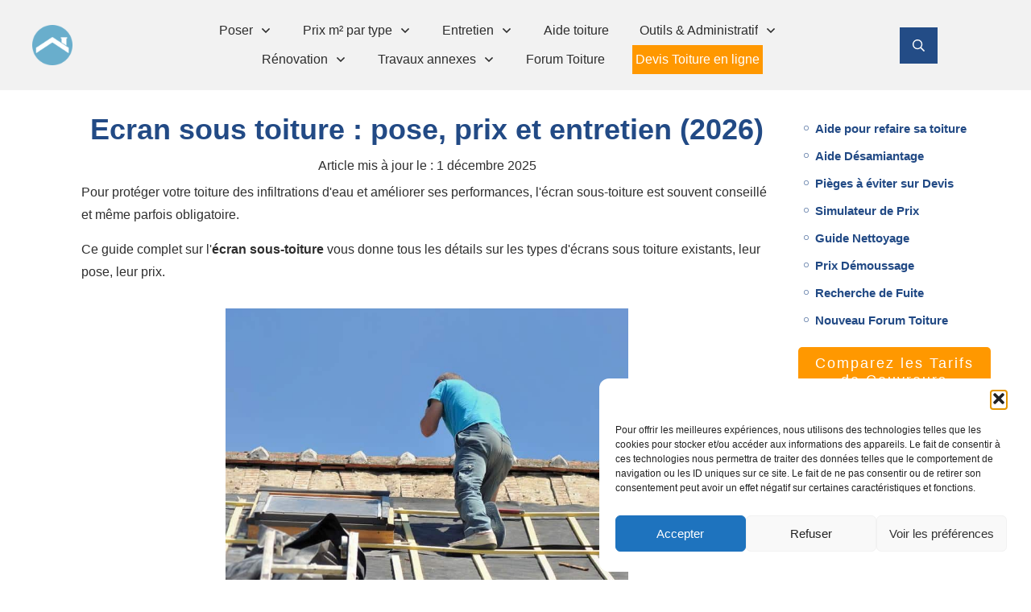

--- FILE ---
content_type: text/html; charset=UTF-8
request_url: https://www.guide-toiture.com/travaux-annexes-toiture/ecran-sous-toiture/
body_size: 63174
content:
<!doctype html>
<html lang="fr-FR" >
	<head><meta charset="UTF-8"><script>if(navigator.userAgent.match(/MSIE|Internet Explorer/i)||navigator.userAgent.match(/Trident\/7\..*?rv:11/i)){var href=document.location.href;if(!href.match(/[?&]nowprocket/)){if(href.indexOf("?")==-1){if(href.indexOf("#")==-1){document.location.href=href+"?nowprocket=1"}else{document.location.href=href.replace("#","?nowprocket=1#")}}else{if(href.indexOf("#")==-1){document.location.href=href+"&nowprocket=1"}else{document.location.href=href.replace("#","&nowprocket=1#")}}}}</script><script>(()=>{class RocketLazyLoadScripts{constructor(){this.v="2.0.4",this.userEvents=["keydown","keyup","mousedown","mouseup","mousemove","mouseover","mouseout","touchmove","touchstart","touchend","touchcancel","wheel","click","dblclick","input"],this.attributeEvents=["onblur","onclick","oncontextmenu","ondblclick","onfocus","onmousedown","onmouseenter","onmouseleave","onmousemove","onmouseout","onmouseover","onmouseup","onmousewheel","onscroll","onsubmit"]}async t(){this.i(),this.o(),/iP(ad|hone)/.test(navigator.userAgent)&&this.h(),this.u(),this.l(this),this.m(),this.k(this),this.p(this),this._(),await Promise.all([this.R(),this.L()]),this.lastBreath=Date.now(),this.S(this),this.P(),this.D(),this.O(),this.M(),await this.C(this.delayedScripts.normal),await this.C(this.delayedScripts.defer),await this.C(this.delayedScripts.async),await this.T(),await this.F(),await this.j(),await this.A(),window.dispatchEvent(new Event("rocket-allScriptsLoaded")),this.everythingLoaded=!0,this.lastTouchEnd&&await new Promise(t=>setTimeout(t,500-Date.now()+this.lastTouchEnd)),this.I(),this.H(),this.U(),this.W()}i(){this.CSPIssue=sessionStorage.getItem("rocketCSPIssue"),document.addEventListener("securitypolicyviolation",t=>{this.CSPIssue||"script-src-elem"!==t.violatedDirective||"data"!==t.blockedURI||(this.CSPIssue=!0,sessionStorage.setItem("rocketCSPIssue",!0))},{isRocket:!0})}o(){window.addEventListener("pageshow",t=>{this.persisted=t.persisted,this.realWindowLoadedFired=!0},{isRocket:!0}),window.addEventListener("pagehide",()=>{this.onFirstUserAction=null},{isRocket:!0})}h(){let t;function e(e){t=e}window.addEventListener("touchstart",e,{isRocket:!0}),window.addEventListener("touchend",function i(o){o.changedTouches[0]&&t.changedTouches[0]&&Math.abs(o.changedTouches[0].pageX-t.changedTouches[0].pageX)<10&&Math.abs(o.changedTouches[0].pageY-t.changedTouches[0].pageY)<10&&o.timeStamp-t.timeStamp<200&&(window.removeEventListener("touchstart",e,{isRocket:!0}),window.removeEventListener("touchend",i,{isRocket:!0}),"INPUT"===o.target.tagName&&"text"===o.target.type||(o.target.dispatchEvent(new TouchEvent("touchend",{target:o.target,bubbles:!0})),o.target.dispatchEvent(new MouseEvent("mouseover",{target:o.target,bubbles:!0})),o.target.dispatchEvent(new PointerEvent("click",{target:o.target,bubbles:!0,cancelable:!0,detail:1,clientX:o.changedTouches[0].clientX,clientY:o.changedTouches[0].clientY})),event.preventDefault()))},{isRocket:!0})}q(t){this.userActionTriggered||("mousemove"!==t.type||this.firstMousemoveIgnored?"keyup"===t.type||"mouseover"===t.type||"mouseout"===t.type||(this.userActionTriggered=!0,this.onFirstUserAction&&this.onFirstUserAction()):this.firstMousemoveIgnored=!0),"click"===t.type&&t.preventDefault(),t.stopPropagation(),t.stopImmediatePropagation(),"touchstart"===this.lastEvent&&"touchend"===t.type&&(this.lastTouchEnd=Date.now()),"click"===t.type&&(this.lastTouchEnd=0),this.lastEvent=t.type,t.composedPath&&t.composedPath()[0].getRootNode()instanceof ShadowRoot&&(t.rocketTarget=t.composedPath()[0]),this.savedUserEvents.push(t)}u(){this.savedUserEvents=[],this.userEventHandler=this.q.bind(this),this.userEvents.forEach(t=>window.addEventListener(t,this.userEventHandler,{passive:!1,isRocket:!0})),document.addEventListener("visibilitychange",this.userEventHandler,{isRocket:!0})}U(){this.userEvents.forEach(t=>window.removeEventListener(t,this.userEventHandler,{passive:!1,isRocket:!0})),document.removeEventListener("visibilitychange",this.userEventHandler,{isRocket:!0}),this.savedUserEvents.forEach(t=>{(t.rocketTarget||t.target).dispatchEvent(new window[t.constructor.name](t.type,t))})}m(){const t="return false",e=Array.from(this.attributeEvents,t=>"data-rocket-"+t),i="["+this.attributeEvents.join("],[")+"]",o="[data-rocket-"+this.attributeEvents.join("],[data-rocket-")+"]",s=(e,i,o)=>{o&&o!==t&&(e.setAttribute("data-rocket-"+i,o),e["rocket"+i]=new Function("event",o),e.setAttribute(i,t))};new MutationObserver(t=>{for(const n of t)"attributes"===n.type&&(n.attributeName.startsWith("data-rocket-")||this.everythingLoaded?n.attributeName.startsWith("data-rocket-")&&this.everythingLoaded&&this.N(n.target,n.attributeName.substring(12)):s(n.target,n.attributeName,n.target.getAttribute(n.attributeName))),"childList"===n.type&&n.addedNodes.forEach(t=>{if(t.nodeType===Node.ELEMENT_NODE)if(this.everythingLoaded)for(const i of[t,...t.querySelectorAll(o)])for(const t of i.getAttributeNames())e.includes(t)&&this.N(i,t.substring(12));else for(const e of[t,...t.querySelectorAll(i)])for(const t of e.getAttributeNames())this.attributeEvents.includes(t)&&s(e,t,e.getAttribute(t))})}).observe(document,{subtree:!0,childList:!0,attributeFilter:[...this.attributeEvents,...e]})}I(){this.attributeEvents.forEach(t=>{document.querySelectorAll("[data-rocket-"+t+"]").forEach(e=>{this.N(e,t)})})}N(t,e){const i=t.getAttribute("data-rocket-"+e);i&&(t.setAttribute(e,i),t.removeAttribute("data-rocket-"+e))}k(t){Object.defineProperty(HTMLElement.prototype,"onclick",{get(){return this.rocketonclick||null},set(e){this.rocketonclick=e,this.setAttribute(t.everythingLoaded?"onclick":"data-rocket-onclick","this.rocketonclick(event)")}})}S(t){function e(e,i){let o=e[i];e[i]=null,Object.defineProperty(e,i,{get:()=>o,set(s){t.everythingLoaded?o=s:e["rocket"+i]=o=s}})}e(document,"onreadystatechange"),e(window,"onload"),e(window,"onpageshow");try{Object.defineProperty(document,"readyState",{get:()=>t.rocketReadyState,set(e){t.rocketReadyState=e},configurable:!0}),document.readyState="loading"}catch(t){console.log("WPRocket DJE readyState conflict, bypassing")}}l(t){this.originalAddEventListener=EventTarget.prototype.addEventListener,this.originalRemoveEventListener=EventTarget.prototype.removeEventListener,this.savedEventListeners=[],EventTarget.prototype.addEventListener=function(e,i,o){o&&o.isRocket||!t.B(e,this)&&!t.userEvents.includes(e)||t.B(e,this)&&!t.userActionTriggered||e.startsWith("rocket-")||t.everythingLoaded?t.originalAddEventListener.call(this,e,i,o):(t.savedEventListeners.push({target:this,remove:!1,type:e,func:i,options:o}),"mouseenter"!==e&&"mouseleave"!==e||t.originalAddEventListener.call(this,e,t.savedUserEvents.push,o))},EventTarget.prototype.removeEventListener=function(e,i,o){o&&o.isRocket||!t.B(e,this)&&!t.userEvents.includes(e)||t.B(e,this)&&!t.userActionTriggered||e.startsWith("rocket-")||t.everythingLoaded?t.originalRemoveEventListener.call(this,e,i,o):t.savedEventListeners.push({target:this,remove:!0,type:e,func:i,options:o})}}J(t,e){this.savedEventListeners=this.savedEventListeners.filter(i=>{let o=i.type,s=i.target||window;return e!==o||t!==s||(this.B(o,s)&&(i.type="rocket-"+o),this.$(i),!1)})}H(){EventTarget.prototype.addEventListener=this.originalAddEventListener,EventTarget.prototype.removeEventListener=this.originalRemoveEventListener,this.savedEventListeners.forEach(t=>this.$(t))}$(t){t.remove?this.originalRemoveEventListener.call(t.target,t.type,t.func,t.options):this.originalAddEventListener.call(t.target,t.type,t.func,t.options)}p(t){let e;function i(e){return t.everythingLoaded?e:e.split(" ").map(t=>"load"===t||t.startsWith("load.")?"rocket-jquery-load":t).join(" ")}function o(o){function s(e){const s=o.fn[e];o.fn[e]=o.fn.init.prototype[e]=function(){return this[0]===window&&t.userActionTriggered&&("string"==typeof arguments[0]||arguments[0]instanceof String?arguments[0]=i(arguments[0]):"object"==typeof arguments[0]&&Object.keys(arguments[0]).forEach(t=>{const e=arguments[0][t];delete arguments[0][t],arguments[0][i(t)]=e})),s.apply(this,arguments),this}}if(o&&o.fn&&!t.allJQueries.includes(o)){const e={DOMContentLoaded:[],"rocket-DOMContentLoaded":[]};for(const t in e)document.addEventListener(t,()=>{e[t].forEach(t=>t())},{isRocket:!0});o.fn.ready=o.fn.init.prototype.ready=function(i){function s(){parseInt(o.fn.jquery)>2?setTimeout(()=>i.bind(document)(o)):i.bind(document)(o)}return"function"==typeof i&&(t.realDomReadyFired?!t.userActionTriggered||t.fauxDomReadyFired?s():e["rocket-DOMContentLoaded"].push(s):e.DOMContentLoaded.push(s)),o([])},s("on"),s("one"),s("off"),t.allJQueries.push(o)}e=o}t.allJQueries=[],o(window.jQuery),Object.defineProperty(window,"jQuery",{get:()=>e,set(t){o(t)}})}P(){const t=new Map;document.write=document.writeln=function(e){const i=document.currentScript,o=document.createRange(),s=i.parentElement;let n=t.get(i);void 0===n&&(n=i.nextSibling,t.set(i,n));const c=document.createDocumentFragment();o.setStart(c,0),c.appendChild(o.createContextualFragment(e)),s.insertBefore(c,n)}}async R(){return new Promise(t=>{this.userActionTriggered?t():this.onFirstUserAction=t})}async L(){return new Promise(t=>{document.addEventListener("DOMContentLoaded",()=>{this.realDomReadyFired=!0,t()},{isRocket:!0})})}async j(){return this.realWindowLoadedFired?Promise.resolve():new Promise(t=>{window.addEventListener("load",t,{isRocket:!0})})}M(){this.pendingScripts=[];this.scriptsMutationObserver=new MutationObserver(t=>{for(const e of t)e.addedNodes.forEach(t=>{"SCRIPT"!==t.tagName||t.noModule||t.isWPRocket||this.pendingScripts.push({script:t,promise:new Promise(e=>{const i=()=>{const i=this.pendingScripts.findIndex(e=>e.script===t);i>=0&&this.pendingScripts.splice(i,1),e()};t.addEventListener("load",i,{isRocket:!0}),t.addEventListener("error",i,{isRocket:!0}),setTimeout(i,1e3)})})})}),this.scriptsMutationObserver.observe(document,{childList:!0,subtree:!0})}async F(){await this.X(),this.pendingScripts.length?(await this.pendingScripts[0].promise,await this.F()):this.scriptsMutationObserver.disconnect()}D(){this.delayedScripts={normal:[],async:[],defer:[]},document.querySelectorAll("script[type$=rocketlazyloadscript]").forEach(t=>{t.hasAttribute("data-rocket-src")?t.hasAttribute("async")&&!1!==t.async?this.delayedScripts.async.push(t):t.hasAttribute("defer")&&!1!==t.defer||"module"===t.getAttribute("data-rocket-type")?this.delayedScripts.defer.push(t):this.delayedScripts.normal.push(t):this.delayedScripts.normal.push(t)})}async _(){await this.L();let t=[];document.querySelectorAll("script[type$=rocketlazyloadscript][data-rocket-src]").forEach(e=>{let i=e.getAttribute("data-rocket-src");if(i&&!i.startsWith("data:")){i.startsWith("//")&&(i=location.protocol+i);try{const o=new URL(i).origin;o!==location.origin&&t.push({src:o,crossOrigin:e.crossOrigin||"module"===e.getAttribute("data-rocket-type")})}catch(t){}}}),t=[...new Map(t.map(t=>[JSON.stringify(t),t])).values()],this.Y(t,"preconnect")}async G(t){if(await this.K(),!0!==t.noModule||!("noModule"in HTMLScriptElement.prototype))return new Promise(e=>{let i;function o(){(i||t).setAttribute("data-rocket-status","executed"),e()}try{if(navigator.userAgent.includes("Firefox/")||""===navigator.vendor||this.CSPIssue)i=document.createElement("script"),[...t.attributes].forEach(t=>{let e=t.nodeName;"type"!==e&&("data-rocket-type"===e&&(e="type"),"data-rocket-src"===e&&(e="src"),i.setAttribute(e,t.nodeValue))}),t.text&&(i.text=t.text),t.nonce&&(i.nonce=t.nonce),i.hasAttribute("src")?(i.addEventListener("load",o,{isRocket:!0}),i.addEventListener("error",()=>{i.setAttribute("data-rocket-status","failed-network"),e()},{isRocket:!0}),setTimeout(()=>{i.isConnected||e()},1)):(i.text=t.text,o()),i.isWPRocket=!0,t.parentNode.replaceChild(i,t);else{const i=t.getAttribute("data-rocket-type"),s=t.getAttribute("data-rocket-src");i?(t.type=i,t.removeAttribute("data-rocket-type")):t.removeAttribute("type"),t.addEventListener("load",o,{isRocket:!0}),t.addEventListener("error",i=>{this.CSPIssue&&i.target.src.startsWith("data:")?(console.log("WPRocket: CSP fallback activated"),t.removeAttribute("src"),this.G(t).then(e)):(t.setAttribute("data-rocket-status","failed-network"),e())},{isRocket:!0}),s?(t.fetchPriority="high",t.removeAttribute("data-rocket-src"),t.src=s):t.src="data:text/javascript;base64,"+window.btoa(unescape(encodeURIComponent(t.text)))}}catch(i){t.setAttribute("data-rocket-status","failed-transform"),e()}});t.setAttribute("data-rocket-status","skipped")}async C(t){const e=t.shift();return e?(e.isConnected&&await this.G(e),this.C(t)):Promise.resolve()}O(){this.Y([...this.delayedScripts.normal,...this.delayedScripts.defer,...this.delayedScripts.async],"preload")}Y(t,e){this.trash=this.trash||[];let i=!0;var o=document.createDocumentFragment();t.forEach(t=>{const s=t.getAttribute&&t.getAttribute("data-rocket-src")||t.src;if(s&&!s.startsWith("data:")){const n=document.createElement("link");n.href=s,n.rel=e,"preconnect"!==e&&(n.as="script",n.fetchPriority=i?"high":"low"),t.getAttribute&&"module"===t.getAttribute("data-rocket-type")&&(n.crossOrigin=!0),t.crossOrigin&&(n.crossOrigin=t.crossOrigin),t.integrity&&(n.integrity=t.integrity),t.nonce&&(n.nonce=t.nonce),o.appendChild(n),this.trash.push(n),i=!1}}),document.head.appendChild(o)}W(){this.trash.forEach(t=>t.remove())}async T(){try{document.readyState="interactive"}catch(t){}this.fauxDomReadyFired=!0;try{await this.K(),this.J(document,"readystatechange"),document.dispatchEvent(new Event("rocket-readystatechange")),await this.K(),document.rocketonreadystatechange&&document.rocketonreadystatechange(),await this.K(),this.J(document,"DOMContentLoaded"),document.dispatchEvent(new Event("rocket-DOMContentLoaded")),await this.K(),this.J(window,"DOMContentLoaded"),window.dispatchEvent(new Event("rocket-DOMContentLoaded"))}catch(t){console.error(t)}}async A(){try{document.readyState="complete"}catch(t){}try{await this.K(),this.J(document,"readystatechange"),document.dispatchEvent(new Event("rocket-readystatechange")),await this.K(),document.rocketonreadystatechange&&document.rocketonreadystatechange(),await this.K(),this.J(window,"load"),window.dispatchEvent(new Event("rocket-load")),await this.K(),window.rocketonload&&window.rocketonload(),await this.K(),this.allJQueries.forEach(t=>t(window).trigger("rocket-jquery-load")),await this.K(),this.J(window,"pageshow");const t=new Event("rocket-pageshow");t.persisted=this.persisted,window.dispatchEvent(t),await this.K(),window.rocketonpageshow&&window.rocketonpageshow({persisted:this.persisted})}catch(t){console.error(t)}}async K(){Date.now()-this.lastBreath>45&&(await this.X(),this.lastBreath=Date.now())}async X(){return document.hidden?new Promise(t=>setTimeout(t)):new Promise(t=>requestAnimationFrame(t))}B(t,e){return e===document&&"readystatechange"===t||(e===document&&"DOMContentLoaded"===t||(e===window&&"DOMContentLoaded"===t||(e===window&&"load"===t||e===window&&"pageshow"===t)))}static run(){(new RocketLazyLoadScripts).t()}}RocketLazyLoadScripts.run()})();</script>
		<link rel="profile" href="https://gmpg.org/xfn/11">
		
		<meta name="viewport" content="width=device-width, initial-scale=1">

				<script type="rocketlazyloadscript" data-rocket-type="text/javascript">
			window.flatStyles = window.flatStyles || ''

			window.lightspeedOptimizeStylesheet = function () {
				const currentStylesheet = document.querySelector( '.tcb-lightspeed-style:not([data-ls-optimized])' )

				if ( currentStylesheet ) {
					try {
						if ( currentStylesheet.sheet && currentStylesheet.sheet.cssRules ) {
							if ( window.flatStyles ) {
								if ( this.optimizing ) {
									setTimeout( window.lightspeedOptimizeStylesheet.bind( this ), 24 )
								} else {
									this.optimizing = true;

									let rulesIndex = 0;

									while ( rulesIndex < currentStylesheet.sheet.cssRules.length ) {
										const rule = currentStylesheet.sheet.cssRules[ rulesIndex ]
										/* remove rules that already exist in the page */
										if ( rule.type === CSSRule.STYLE_RULE && window.flatStyles.includes( `${rule.selectorText}{` ) ) {
											currentStylesheet.sheet.deleteRule( rulesIndex )
										} else {
											rulesIndex ++
										}
									}
									/* optimize, mark it such, move to the next file, append the styles we have until now */
									currentStylesheet.setAttribute( 'data-ls-optimized', '1' )

									window.flatStyles += currentStylesheet.innerHTML

									this.optimizing = false
								}
							} else {
								window.flatStyles = currentStylesheet.innerHTML
								currentStylesheet.setAttribute( 'data-ls-optimized', '1' )
							}
						}
					} catch ( error ) {
						console.warn( error )
					}

					if ( currentStylesheet.parentElement.tagName !== 'HEAD' ) {
						/* always make sure that those styles end up in the head */
						const stylesheetID = currentStylesheet.id;
						/**
						 * make sure that there is only one copy of the css
						 * e.g display CSS
						 */
						if ( ( ! stylesheetID || ( stylesheetID && ! document.querySelector( `head #${stylesheetID}` ) ) ) ) {
							document.head.prepend( currentStylesheet )
						} else {
							currentStylesheet.remove();
						}
					}
				}
			}

			window.lightspeedOptimizeFlat = function ( styleSheetElement ) {
				if ( document.querySelectorAll( 'link[href*="thrive_flat.css"]' ).length > 1 ) {
					/* disable this flat if we already have one */
					styleSheetElement.setAttribute( 'disabled', true )
				} else {
					/* if this is the first one, make sure he's in head */
					if ( styleSheetElement.parentElement.tagName !== 'HEAD' ) {
						document.head.append( styleSheetElement )
					}
				}
			}
		</script>
		<style type="text/css" id="tcb-style-base-page-1040"  onLoad="typeof window.lightspeedOptimizeStylesheet === 'function' && window.lightspeedOptimizeStylesheet()" class="tcb-lightspeed-style"></style><style type="text/css" id="tcb-style-template-thrive_template-5002"  onLoad="typeof window.lightspeedOptimizeStylesheet === 'function' && window.lightspeedOptimizeStylesheet()" class="tcb-lightspeed-style"></style><meta name='robots' content='index, follow, max-image-preview:large, max-snippet:-1, max-video-preview:-1' />

	<!-- This site is optimized with the Yoast SEO plugin v26.7 - https://yoast.com/wordpress/plugins/seo/ -->
	<title>Ecran sous toiture : pose, prix et entretien (2026)</title>
<style id="wpr-usedcss">body:not(.tve_editor_page) .thrv_wrapper.thrv_footer{padding:0}.thrv_footer .thrive-symbol-shortcode{box-sizing:border-box;margin-right:auto;margin-left:auto;min-height:40px}#tve_editor.tve_empty_dropzone .thrv_symbol.thrv_footer .symbol-section-in{padding:1px}.thrv_symbol.thrv_footer{width:100%;position:relative;box-sizing:border-box}.thrv_symbol.thrv_footer .thrive-symbol-shortcode{margin:0 auto;position:relative}.thrv_wrapper.thrv_text_element{margin:0}.tvd-toast{justify-content:space-between}.tvd-toast.tve-fe-message{top:50px;width:60%;padding:0;color:#000;max-width:500px;position:fixed;z-index:9999993;left:50%}.tvd-toast.tve-fe-message .tve-toast-message{position:relative;left:-50%;background:#fff;box-shadow:#a7a7a7 0 0 15px 0}.tvd-toast.tve-fe-message .tve-toast-icon-container{display:inline-block;width:50px;background:green;color:#fff;height:100%;position:absolute}.tvd-toast.tve-fe-message .tve-toast-message-container{padding:20px 10px 20px 70px;margin:auto 0;font-family:Roboto,sans-serif;font-size:16px}.tvd-toast.tve-fe-message span{text-align:center;display:flex;justify-content:center;flex-direction:column;align-items:center;min-height:50px;height:100%;width:100%}.screen-reader-text{clip:rect(1px,1px,1px,1px);height:1px;overflow:hidden;width:1px;position:absolute!important;overflow-wrap:normal!important}.screen-reader-text:focus{background-color:#f1f1f1;border-radius:3px;box-shadow:rgba(0,0,0,.6) 0 0 2px 2px;color:#21759b;display:block;font-size:.7778rem;font-weight:700;height:auto;left:5px;line-height:normal;padding:15px 23px 14px;text-decoration:none;top:5px;width:auto;z-index:100000;clip:auto!important}span.tcb-button-icon{display:none;font-size:1em;line-height:0;position:relative;color:inherit}span.tcb-button-icon .tcb-icon{height:1em}.thrv_custom_html_shortcode table{border:none}.tve-item-dropdown-trigger{flex:0 0 auto;display:flex;justify-content:center;align-items:center}.tve-item-dropdown-trigger svg{width:1em;height:1em;transition:transform .2s;fill:currentcolor}.tve-item-dropdown-trigger:not(:empty){margin-left:8px}.tve_w_menu ul{left:100%;top:0}.tve_w_menu>li>ul{top:100%;left:0}.thrive-symbol-shortcode{position:relative}.thrv-search-form{max-width:600px;--tve-applied-max-width:600px}.thrv-search-form form{width:100%;display:flex;flex-direction:row-reverse}.thrv-search-form form .thrv-sf-input{flex:1 1 auto}.thrv-search-form form .thrv-sf-input input{width:100%;background-color:#fff;padding:14px 15px;border:1px solid rgba(82,96,109,.5);border-radius:4px 0 0 4px;line-height:1em;color:#50565f;resize:vertical;outline:0;font-size:17px;min-height:100%;font-family:Arial,sans-serif;box-sizing:border-box}.thrv-search-form form .thrv-sf-input input::placeholder{opacity:.8;font:inherit!important;color:inherit!important}.thrv-search-form form .thrv-sf-input input:focus,.thrv-search-form form .thrv-sf-input input:hover{border-color:rgba(82,96,109,.3)}.thrv-search-form form .thrv-sf-input input[type=search]{appearance:searchfield}.thrv-search-form form .thrv-sf-submit{flex:0 0 auto;position:relative}.thrv-search-form form .thrv-sf-submit[data-button-layout=icon] .tve_btn_txt{display:none}.thrv-search-form form .thrv-sf-submit[data-button-layout=text] .tcb-sf-button-icon{display:none}.thrv-search-form form .thrv-sf-submit button{display:flex;border-width:0;background-color:#52606d;padding:14px 15px;font-size:17px;color:#fff;cursor:pointer;align-items:center;justify-content:space-around;height:100%;border-radius:0 4px 4px 0;font-weight:400;box-sizing:border-box}.thrv-search-form form .thrv-sf-submit button:focus,.thrv-search-form form .thrv-sf-submit button:hover{background-color:rgba(82,96,109,.85)}.thrv-search-form form .thrv-sf-submit button .tcb-sf-button-icon .thrv_wrapper{margin:0}:not(#_s):not(#_s) .thrv-search-form.thrv-sticky-search{width:100%;position:relative;top:0;right:0;bottom:0;left:0;max-width:none!important;float:none!important;margin:auto!important;box-sizing:border-box!important}:not(#_s):not(#_s) .thrv-search-form.thrv-sticky-search .thrv-sf-input{transform:none;transition:none;position:relative;top:unset;left:unset;right:unset;width:auto}:not(#_s):not(#_s) .thrv-search-form.thrv-sticky-search .thrv-sf-input input{display:inline-block}.thrv-search-form .tcb-sf-close-icon{background:rgba(0,0,0,0);border:0;position:absolute;line-height:0;padding:0;right:0;top:0;cursor:pointer;z-index:999;margin:0}.tve-sf-overlay-container.thrv_wrapper{margin:0}.tve-sf-overlay-container{top:0;left:0;width:100%;position:fixed!important;z-index:9999!important;margin-left:0!important;margin-right:0!important;box-sizing:border-box!important;max-width:none!important}.tve-sf-overlay-container>.tve-cb{box-sizing:border-box}.tve-sf-overlay-container .tcb-sf-close-icon{background:rgba(0,0,0,0);border:0;position:absolute;line-height:0;padding:0;right:0;top:0;cursor:pointer;z-index:999;margin:0}.tcb-logo{display:block;max-width:100%;width:240px;box-sizing:border-box!important}.tcb-logo.thrv_wrapper{padding:0}.tcb-logo img{display:block;max-width:100%;height:auto}.tcb-clear::after{display:block;height:0;content:""}.tcb-flex-row{display:flex;flex-flow:row;align-items:stretch;justify-content:space-between;margin-top:0;margin-left:-15px;padding-bottom:15px;padding-top:15px}.tcb-flex-col{flex:1 1 auto;padding-top:0;padding-left:15px}.tcb-flex-row .tcb-flex-col{box-sizing:border-box}.tcb-col{height:100%;display:flex;flex-direction:column;position:relative}.tcb-flex-row .tcb-col{box-sizing:border-box}#tve_editor ul{margin-left:20px}#tve_editor ul.tve_w_menu ul{margin-left:0}.thrv_symbol .thrv_wrapper:not(.thrv_icon){box-sizing:border-box!important}.thrv_wrapper.thrv_symbol{margin:0}.thrv_wrapper.thrv-columns{margin-top:10px;margin-bottom:10px;padding:0}.thrv_icon.tcb-icon-display{display:table;border-collapse:initial}#tve_editor.tve_empty_dropzone .thrv_symbol.thrv_header .symbol-section-in{padding:1px}.thrv_symbol.thrv_header{width:100%;position:relative;box-sizing:border-box}.thrv_symbol.thrv_header .thrive-symbol-shortcode{margin:0 auto;position:relative}.symbol-section-in{margin:0 auto;position:relative;z-index:1;box-sizing:border-box}.symbol-section-in:empty::before{font-family:sans-serif;line-height:40px}.symbol-section-in::after,.symbol-section-in::before{content:"";display:block;overflow:auto}.symbol-section-out{position:absolute;width:100%;height:100%;left:0;top:0;overflow:hidden;box-sizing:border-box!important}.theme-has-off-screen-sidebar.visible-off-screen-sidebar .tve-sf-overlay-container{width:calc(100% - var(--off-screen-sidebar-size))}.theme-has-off-screen-sidebar.visible-off-screen-sidebar[data-off-screen-side=left] .tve-sf-overlay-container{left:var(--off-screen-sidebar-size)}@media (min-width:300px){:not(#s) .thrv_widget_menu.thrv_wrapper[class*=tve-custom-menu-switch-icon-][data-offscreen-width-setup].tve-mobile-dropdown .tve-ham-wrap{max-width:var(--tcb-menu-box-width-d)!important;width:min(var(--tcb-menu-box-width-d),100vw)!important}.thrv_widget_menu.thrv_wrapper[class*=tve-custom-menu-switch-icon-] .tve-m-expanded+.tcb-menu-overlay{background:var(--tcb-menu-overlay-d)}:not(#_s) .thrv-search-form[data-display-d=none]{max-width:var(--tve-applied-max-width)!important}:not(#_s) .thrv-search-form[data-display-d=none] .thrv-sf-input{display:block;position:initial;perspective:unset;transform:unset;width:auto;transition:unset;top:unset}:not(#_s) .thrv-search-form[data-display-d=none] .thrv-sf-input input{display:inline-block}:not(#_s) .thrv-search-form[data-display-d=none] .thrv-sf-input::after{content:none}:not(#_s) .thrv-search-form:not([data-display-d=none]) .thrv-sf-input-hide{display:none}.thrv-search-form[data-position-d=left]{flex-direction:row-reverse}.thrv-search-form[data-position-d=right] form{flex-direction:row}.thrv-search-form[data-display-d=overlay]:not(.thrv-sticky-search){max-width:fit-content!important}.thrv-search-form[data-display-d=overlay]:not(.thrv-sticky-search) .thrv-sf-input{display:none}.thrv-search-form[data-display-d=expand]{position:relative;max-width:fit-content!important;overflow:unset!important}.thrv-search-form[data-display-d=expand] .thrv-sf-input{position:absolute;z-index:10;width:0;top:0}.thrv-search-form[data-display-d=expand] .thrv-sf-input.tcb-sf-expand{width:var(--tve-applied-max-width)}.thrv-search-form[data-display-d=expand] .thrv-sf-input.tcb-sf-expand input{display:inline-block}.thrv-search-form[data-display-d=expand] .thrv-sf-input.tcb-sf-expand::after{content:none!important}.thrv-search-form[data-display-d*=tooltip]{position:relative;max-width:fit-content!important;overflow:unset!important}.thrv-search-form[data-display-d*=tooltip] .thrv-sf-input{position:absolute;top:120%;width:var(--tve-applied-max-width);z-index:1;transform:perspective(400px) rotate3d(1,0,0,-90deg);transition:transform .35s,opacity .35s;transform-origin:center top}.thrv-search-form[data-display-d*=tooltip] .thrv-sf-input input{display:none}.thrv-search-form[data-display-d*=tooltip] .thrv-sf-input::after{content:"";position:absolute;left:var(--tve-sf-after-left,18px);right:var(--tve-sf-after-right,auto);top:auto;bottom:100%;width:20px;height:10px;clip-path:polygon(50% 0%,0% 100%,100% 100%);background-image:var(--tcb-sf-bg-img);background-color:var(--tcb-sf-bg-color,#000);clear:both}.thrv-search-form[data-display-d*=tooltip].tcb-sf-show-tooltip .thrv-sf-input{transform:perspective(400px) rotate3d(0,0,0,0deg);display:block}.thrv-search-form[data-display-d*=tooltip].tcb-sf-show-tooltip .thrv-sf-input input{display:block}}@media (max-width:1023px){:not(#s) .thrv_widget_menu.thrv_wrapper[class*=tve-custom-menu-switch-icon-][data-offscreen-width-setup].tve-mobile-dropdown .tve-ham-wrap{max-width:var(--tcb-menu-box-width-t)!important;width:min(var(--tcb-menu-box-width-t),100vw)!important}.thrv_widget_menu.thrv_wrapper[class*=tve-custom-menu-switch-icon-] .tve-m-expanded+.tcb-menu-overlay{background:var(--tcb-menu-overlay-t)}:not(#_s) :not(#_s) .thrv-search-form[data-display-t=none]{max-width:var(--tve-applied-max-width)!important}:not(#_s) :not(#_s) .thrv-search-form[data-display-t=none] .thrv-sf-input{display:block;position:initial;perspective:unset;transform:unset;width:auto;transition:unset;top:unset}:not(#_s) :not(#_s) .thrv-search-form[data-display-t=none] .thrv-sf-input input{display:inline-block}:not(#_s) :not(#_s) .thrv-search-form[data-display-t=none] .thrv-sf-input::after{content:none}:not(#_s) :not(#_s) .thrv-search-form:not([data-display-t=none]) .thrv-sf-input-hide{display:none}:not(#_s) .thrv-search-form[data-position-t=left] form{flex-direction:row-reverse}:not(#_s) .thrv-search-form[data-position-t=right] form{flex-direction:row}:not(#_s) .thrv-search-form[data-display-t=overlay]:not(.thrv-sticky-search){max-width:fit-content!important}:not(#_s) .thrv-search-form[data-display-t=overlay]:not(.thrv-sticky-search) .thrv-sf-input{display:none}:not(#_s) .thrv-search-form[data-display-t=expand]{position:relative;max-width:fit-content!important;overflow:unset!important}:not(#_s) .thrv-search-form[data-display-t=expand] .thrv-sf-input{position:absolute;z-index:10;width:0;top:0}:not(#_s) .thrv-search-form[data-display-t=expand] .thrv-sf-input.tcb-sf-expand{width:var(--tve-applied-max-width)}:not(#_s) .thrv-search-form[data-display-t=expand] .thrv-sf-input.tcb-sf-expand input{display:inline-block}:not(#_s) .thrv-search-form[data-display-t=expand] .thrv-sf-input.tcb-sf-expand::after{content:none!important}:not(#_s) .thrv-search-form[data-display-t*=tooltip]{position:relative;max-width:fit-content!important;overflow:unset!important}:not(#_s) .thrv-search-form[data-display-t*=tooltip] .thrv-sf-input{position:absolute;top:120%;width:var(--tve-applied-max-width);z-index:1;transform:perspective(400px) rotate3d(1,0,0,-90deg);transition:transform .35s,opacity .35s;transform-origin:center top}:not(#_s) .thrv-search-form[data-display-t*=tooltip] .thrv-sf-input input{display:none}:not(#_s) .thrv-search-form[data-display-t*=tooltip] .thrv-sf-input::after{content:"";position:absolute;left:var(--tve-sf-after-left,18px);right:var(--tve-sf-after-right,auto);top:auto;bottom:100%;width:20px;height:10px;clip-path:polygon(50% 0%,0% 100%,100% 100%);background-image:var(--tcb-sf-bg-img);background-color:var(--tcb-sf-bg-color,#000);clear:both}:not(#_s) .thrv-search-form[data-display-t*=tooltip].tcb-sf-show-tooltip .thrv-sf-input{transform:perspective(400px) rotate3d(0,0,0,0deg);display:block}:not(#_s) .thrv-search-form[data-display-t*=tooltip].tcb-sf-show-tooltip .thrv-sf-input input{display:block}}@media (max-width:767px){:not(#s) .thrv_widget_menu.thrv_wrapper[class*=tve-custom-menu-switch-icon-][data-offscreen-width-setup].tve-mobile-dropdown .tve-ham-wrap{max-width:var(--tcb-menu-box-width-m)!important;width:min(var(--tcb-menu-box-width-m),100vw)!important}.thrv_widget_menu.thrv_wrapper[class*=tve-custom-menu-switch-icon-] .tve-m-expanded+.tcb-menu-overlay{background:var(--tcb-menu-overlay-m)}.thrv_widget_menu[data-tve-switch-icon*=mobile] .thrive-shortcode-html .tve-ham-wrap,.thrv_widget_menu[data-tve-switch-icon*=mobile] .thrive-shortcode-html :not(.tve-ham-wrap)>ul.tve_w_menu{height:0;overflow:hidden;box-sizing:border-box;width:100%;background-color:#fff;position:absolute;z-index:9!important}.thrv_widget_menu[data-tve-switch-icon*=mobile] .thrive-shortcode-html .tve-ham-wrap .tcb-menu-logo-wrap,.thrv_widget_menu[data-tve-switch-icon*=mobile] .thrive-shortcode-html :not(.tve-ham-wrap)>ul.tve_w_menu .tcb-menu-logo-wrap{display:none!important}.thrv_widget_menu[data-tve-switch-icon*=mobile] .thrive-shortcode-html .tve-m-trigger{display:block;width:100%;color:#333!important}.thrv_widget_menu[data-tve-switch-icon*=mobile].tcb-logo-split .thrive-shortcode-html{display:flex;justify-content:space-between;align-items:center}.thrv_widget_menu[data-tve-switch-icon*=mobile].tcb-logo-split .thrive-shortcode-html .tcb-hamburger-logo{display:block;order:var(--tcb-logo-split-order,1)}.thrv_widget_menu[data-tve-switch-icon*=mobile].tcb-logo-split .thrive-shortcode-html .tve-m-trigger{width:auto;order:2}.thrv_widget_menu[data-tve-switch-icon*=mobile].tcb-logo-split .thrive-shortcode-html ul{flex-wrap:wrap!important}.thrv_widget_menu[data-tve-switch-icon*=mobile].tcb-logo-split .thrive-shortcode-html::after{display:none}.thrv_widget_menu[data-tve-switch-icon*=mobile].tve-mobile-dropdown .tve-ham-wrap:not(.tve-m-expanded),.thrv_widget_menu[data-tve-switch-icon*=mobile].tve-mobile-dropdown :not(.tve-ham-wrap)>ul.tve_w_menu:not(.tve-m-expanded){visibility:hidden;display:none}.thrv_widget_menu[data-tve-switch-icon*=mobile]:not(.tve-custom-menu-switch-icon-mobile) ul{padding:0!important}.thrv_widget_menu[class*=tve-custom-menu-switch-icon-].tve-mobile-dropdown .tve-ham-wrap.tve-m-expanded,.thrv_widget_menu[class*=tve-custom-menu-switch-icon-].tve-mobile-dropdown :not(.tve-ham-wrap)>ul.tve_w_menu.tve-m-expanded{max-height:80vh!important;overflow-y:auto}.thrv-search-form form .thrv-sf-submit .tve_btn_txt{display:none}.thrv-search-form form .thrv-sf-submit[data-button-layout=text] .tcb-sf-button-icon{display:block}.thrv-search-form form .thrv-sf-submit button{justify-content:space-around}:not(#_s) :not(#_s) .thrv-search-form[data-display-m=none]{max-width:var(--tve-applied-max-width)!important}:not(#_s) :not(#_s) .thrv-search-form[data-display-m=none] .thrv-sf-input{display:block;position:initial;perspective:unset;transform:unset;width:auto;transition:unset;top:unset}:not(#_s) :not(#_s) .thrv-search-form[data-display-m=none] .thrv-sf-input input{display:inline-block}:not(#_s) :not(#_s) .thrv-search-form[data-display-m=none] .thrv-sf-input::after{content:none}:not(#_s) :not(#_s) .thrv-search-form:not([data-display-m=none]) .thrv-sf-input-hide{display:none}:not(#_s) :not(#_s) .thrv-search-form[data-position-m=left] form{flex-direction:row-reverse}:not(#_s) :not(#_s) .thrv-search-form[data-position-m=right] form{flex-direction:row}:not(#_s) :not(#_s) .thrv-search-form[data-display-m=overlay]:not(.thrv-sticky-search){max-width:fit-content!important}:not(#_s) :not(#_s) .thrv-search-form[data-display-m=overlay]:not(.thrv-sticky-search) .thrv-sf-input{display:none}:not(#_s) :not(#_s) .thrv-search-form[data-display-m=expand]{position:relative;max-width:fit-content!important;overflow:unset!important}:not(#_s) :not(#_s) .thrv-search-form[data-display-m=expand] .thrv-sf-input{position:absolute;z-index:10;width:0;top:0}:not(#_s) :not(#_s) .thrv-search-form[data-display-m=expand] .thrv-sf-input.tcb-sf-expand{width:var(--tve-applied-max-width)}:not(#_s) :not(#_s) .thrv-search-form[data-display-m=expand] .thrv-sf-input.tcb-sf-expand input{display:inline-block}:not(#_s) :not(#_s) .thrv-search-form[data-display-m=expand] .thrv-sf-input.tcb-sf-expand::after{content:none!important}:not(#_s) :not(#_s) .thrv-search-form[data-display-m*=tooltip]{position:relative;max-width:fit-content!important;overflow:unset!important}:not(#_s) :not(#_s) .thrv-search-form[data-display-m*=tooltip] .thrv-sf-input{position:absolute;top:120%;width:var(--tve-applied-max-width);z-index:1;transform:perspective(400px) rotate3d(1,0,0,-90deg);transition:transform .35s,opacity .35s;transform-origin:center top}:not(#_s) :not(#_s) .thrv-search-form[data-display-m*=tooltip] .thrv-sf-input input{display:none}:not(#_s) :not(#_s) .thrv-search-form[data-display-m*=tooltip] .thrv-sf-input::after{content:"";position:absolute;left:var(--tve-sf-after-left,18px);right:var(--tve-sf-after-right,auto);top:auto;bottom:100%;width:20px;height:10px;clip-path:polygon(50% 0%,0% 100%,100% 100%);background-image:var(--tcb-sf-bg-img);background-color:var(--tcb-sf-bg-color,#000);clear:both}:not(#_s) :not(#_s) .thrv-search-form[data-display-m*=tooltip].tcb-sf-show-tooltip .thrv-sf-input{transform:perspective(400px) rotate3d(0,0,0,0deg);display:block}:not(#_s) :not(#_s) .thrv-search-form[data-display-m*=tooltip].tcb-sf-show-tooltip .thrv-sf-input input{display:block}.tcb-flex-row{flex-direction:column}.tcb-flex-row.v-2{flex-direction:row}html{overflow-x:hidden!important}body,html{max-width:100vw!important}body:not(.tcb_show_all_hidden) .tcb-mobile-hidden{display:none!important}}@media (max-width:1023px) and (min-width:768px){.tcb-flex-row.tcb-medium-no-wrap,.tcb-flex-row.tcb-resized.tcb-medium-no-wrap{flex-wrap:nowrap!important}.tcb-flex-row.tcb-medium-no-wrap>.tcb-flex-col,.tcb-flex-row.tcb-resized.tcb-medium-no-wrap>.tcb-flex-col{flex:1 1 auto!important}}@media screen and (-ms-high-contrast:active),(-ms-high-contrast:none){.tcb-flex-col{width:100%}.tcb-col{display:block}}#tve_editor [class*=ttfm] a{font-family:inherit!important}body:not(.ttb-editor-page) .tcb-post-content::after,body:not(.ttb-editor-page) .tcb-post-content::before{display:none}.thrv_widget_menu{position:relative;z-index:10}.thrv_widget_menu .fixed-menu-item{position:fixed!important}.thrv_widget_menu.thrv_wrapper{overflow:visible!important}.thrv_widget_menu .tve-ham-wrap{z-index:999!important}.thrv_widget_menu li li .tve-item-dropdown-trigger{position:absolute;top:0;right:.5em;bottom:0}.thrv_widget_menu ul ul{box-sizing:border-box;min-width:100%}.thrv_widget_menu .tve_w_menu .sub-menu{box-shadow:rgba(0,0,0,.15) 0 0 9px 1px;background-color:#fff}.thrv_widget_menu .tve_w_menu .sub-menu{visibility:hidden;display:none}.thrv_widget_menu.tve-active-disabled .tve-state-active{cursor:default!important}.thrv_widget_menu[class*=tve-custom-menu-switch-icon-].tve-active-disabled .menu-item-has-children{cursor:pointer}.tve-m-trigger{display:none;-webkit-tap-highlight-color:transparent}.tve-m-trigger:active,.tve-m-trigger:focus{outline:0}.tve-m-trigger:not(.tve-triggered-icon) .tcb-icon-close{display:none}.tve-m-trigger:not(.tve-triggered-icon) .tcb-icon-open{position:relative;z-index:1}.tcb-icon-close,.tcb-icon-open{font-size:33px;width:33px;height:33px;margin:0 auto!important;padding:.3em!important}.thrv_widget_menu.thrv_wrapper{padding:0;--tcb-menu-box-width-t:var(--tcb-menu-box-width-d);--tcb-menu-box-width-m:var(--tcb-menu-box-width-t);--tcb-menu-overlay-d:var(--tcb-menu-overlay);--tcb-menu-overlay-t:var(--tcb-menu-overlay-d);--tcb-menu-overlay-m:var(--tcb-menu-overlay-t)}.thrv_widget_menu.thrv_wrapper[class*=tve-custom-menu-switch-icon-]{background:0 0!important}.thrv_widget_menu.thrv_wrapper[class*=tve-custom-menu-switch-icon-] .tcb-menu-overlay{display:none;pointer-events:none}.thrv_widget_menu.thrv_wrapper[class*=tve-custom-menu-switch-icon-] .tve-m-expanded.tve-ham-wrap{flex-direction:column}.thrv_widget_menu.thrv_wrapper[class*=tve-custom-menu-switch-icon-] .tve-m-expanded li>a{display:inline-flex}.thrv_widget_menu.thrv_wrapper[class*=tve-custom-menu-switch-icon-] .tve-m-expanded+.tcb-menu-overlay{display:block;top:0;right:0;bottom:0;left:0;position:fixed}.thrv_widget_menu.thrv_wrapper[class*=tve-custom-menu-switch-icon-] li{box-sizing:border-box;text-align:center}.thrv_widget_menu.thrv_wrapper[class*=tve-custom-menu-switch-icon-] .thrive-shortcode-html{position:relative}.thrv_widget_menu.thrv_wrapper[class*=tve-custom-menu-switch-icon-] .tve-item-dropdown-trigger{position:absolute;top:0;right:.8rem;bottom:0;transition:transform .2s;height:100%!important}.thrv_widget_menu.thrv_wrapper[class*=tve-custom-menu-switch-icon-] .expand-children>a>.tve-item-dropdown-trigger{transform:rotate(180deg)}.thrv_widget_menu.thrv_wrapper[class*=tve-custom-menu-switch-icon-] .m-icon{margin-left:-1em}.thrv_widget_menu.thrv_wrapper[class*=tve-custom-menu-switch-icon-] ul.tve_w_menu{box-sizing:border-box}.thrv_widget_menu.thrv_wrapper[class*=tve-custom-menu-switch-icon-] ul.tve_w_menu li{background-color:inherit}.thrv_widget_menu.thrv_wrapper[class*=tve-custom-menu-switch-icon-] ul.tve_w_menu ul{display:none;position:relative;width:100%;left:0;top:0}.thrv_widget_menu.thrv_wrapper[class*=tve-custom-menu-switch-icon-] ul.tve_w_menu li:not(#increase-spec):not(.ccls){padding:0;width:100%;margin-top:0;margin-bottom:0;-webkit-tap-highlight-color:transparent;margin-left:0!important;margin-right:0!important}.thrv_widget_menu.thrv_wrapper[class*=tve-custom-menu-switch-icon-] ul.tve_w_menu li:not(#increase-spec):not(.ccls):active,.thrv_widget_menu.thrv_wrapper[class*=tve-custom-menu-switch-icon-] ul.tve_w_menu li:not(#increase-spec):not(.ccls):focus{outline:0}.thrv_widget_menu.thrv_wrapper[class*=tve-custom-menu-switch-icon-] ul.tve_w_menu li:not(#increase-spec):not(.ccls) a{padding:10px 2em}.thrv_widget_menu.thrv_wrapper[class*=tve-custom-menu-switch-icon-][class*=light-tmp] ul.tve_w_menu{background-color:#fff}.thrv_widget_menu.thrv_wrapper[class*=tve-custom-menu-switch-icon-][class*=light-tmp] ul.tve_w_menu .sub-menu{box-shadow:none}.thrv_widget_menu.thrv_wrapper[class*=tve-custom-menu-switch-icon-][class*=light-tmp] ul.tve_w_menu li li{background-color:#fafafa;box-shadow:none}.thrv_widget_menu.thrv_wrapper[class*=tve-custom-menu-switch-icon-].tve-mobile-dropdown .tve-ham-wrap.tve-m-expanded{flex-direction:column}.thrv_widget_menu.thrv_wrapper[class*=tve-custom-menu-switch-icon-].tve-mobile-dropdown .tve-ham-wrap,.thrv_widget_menu.thrv_wrapper[class*=tve-custom-menu-switch-icon-].tve-mobile-dropdown :not(.tve-ham-wrap)>ul.tve_w_menu{height:auto;max-height:0;opacity:0;left:0;overflow:hidden;width:100%;position:absolute;transition:max-height .1s,opacity .1s}.thrv_widget_menu.thrv_wrapper[class*=tve-custom-menu-switch-icon-].tve-mobile-dropdown .tve-ham-wrap.tve-m-expanded,.thrv_widget_menu.thrv_wrapper[class*=tve-custom-menu-switch-icon-].tve-mobile-dropdown :not(.tve-ham-wrap)>ul.tve_w_menu.tve-m-expanded{opacity:1;max-height:fit-content;top:100%}.thrv_widget_menu.thrv_wrapper[class*=tve-custom-menu-switch-icon-].tve-mobile-dropdown .tve-m-trigger{position:relative}.thrv_widget_menu.thrv_wrapper[class*=tve-custom-menu-switch-icon-].tve-mobile-dropdown .tve-m-trigger .thrv_icon:not(.tcb-icon-close-offscreen){display:block;transition:opacity .3s}.thrv_widget_menu.thrv_wrapper[class*=tve-custom-menu-switch-icon-].tve-mobile-dropdown .tve-m-trigger .tcb-icon-close,.thrv_widget_menu.thrv_wrapper[class*=tve-custom-menu-switch-icon-].tve-mobile-dropdown .tve-m-trigger .tcb-icon-close-offscreen{position:absolute;top:0;left:50%;transform:translateX(-50%);opacity:0}.thrv_widget_menu.thrv_wrapper[class*=tve-custom-menu-switch-icon-].tve-mobile-dropdown .tve-m-trigger.tve-triggered-icon .tcb-icon-close{opacity:1}.thrv_widget_menu.thrv_wrapper[class*=tve-custom-menu-switch-icon-].tve-mobile-dropdown .tve-m-trigger.tve-triggered-icon .tcb-icon-open{opacity:0}.thrv_widget_menu.thrv_wrapper[class*=tve-custom-menu-switch-icon-].tve-mobile-side-fullscreen .tve-ham-wrap.tve-m-expanded{display:flex}.thrv_widget_menu.thrv_wrapper[class*=tve-custom-menu-switch-icon-].tve-mobile-side-fullscreen .tve-ham-wrap,.thrv_widget_menu.thrv_wrapper[class*=tve-custom-menu-switch-icon-].tve-mobile-side-fullscreen :not(.tve-ham-wrap)>ul.tve_w_menu{top:0;display:block;height:100vh;padding:60px;position:fixed;transition:left .2s;width:80vw!important;overflow:hidden auto!important}.thrv_widget_menu.thrv_wrapper[class*=tve-custom-menu-switch-icon-].tve-mobile-side-fullscreen .tve-ham-wrap::-webkit-scrollbar,.thrv_widget_menu.thrv_wrapper[class*=tve-custom-menu-switch-icon-].tve-mobile-side-fullscreen :not(.tve-ham-wrap)>ul.tve_w_menu::-webkit-scrollbar{width:14px;height:8px}.thrv_widget_menu.thrv_wrapper[class*=tve-custom-menu-switch-icon-].tve-mobile-side-fullscreen .tve-ham-wrap::-webkit-scrollbar-track,.thrv_widget_menu.thrv_wrapper[class*=tve-custom-menu-switch-icon-].tve-mobile-side-fullscreen :not(.tve-ham-wrap)>ul.tve_w_menu::-webkit-scrollbar-track{background:rgba(0,0,0,0)}.thrv_widget_menu.thrv_wrapper[class*=tve-custom-menu-switch-icon-].tve-mobile-side-fullscreen .tve-ham-wrap::-webkit-scrollbar-thumb,.thrv_widget_menu.thrv_wrapper[class*=tve-custom-menu-switch-icon-].tve-mobile-side-fullscreen :not(.tve-ham-wrap)>ul.tve_w_menu::-webkit-scrollbar-thumb{height:23px;border:4px solid transparent;-webkit-background-clip:padding-box;border-radius:7px;background-color:rgba(0,0,0,.15);box-shadow:rgba(0,0,0,.05) -1px -1px 0 inset,rgba(0,0,0,.05) 1px 1px 0 inset}.thrv_widget_menu.thrv_wrapper[class*=tve-custom-menu-switch-icon-].tve-mobile-side-fullscreen .tve-ham-wrap.tve-m-expanded,.thrv_widget_menu.thrv_wrapper[class*=tve-custom-menu-switch-icon-].tve-mobile-side-fullscreen :not(.tve-ham-wrap)>ul.tve_w_menu.tve-m-expanded{box-shadow:rgba(0,0,0,.15) 0 0 9px 1px}.admin-bar .thrv_widget_menu.thrv_wrapper[class*=tve-custom-menu-switch-icon-].tve-mobile-side-fullscreen .tve-ham-wrap,.admin-bar .thrv_widget_menu.thrv_wrapper[class*=tve-custom-menu-switch-icon-].tve-mobile-side-fullscreen :not(.tve-ham-wrap)>ul.tve_w_menu{top:32px;height:calc(-32px + 100vh)}.thrv_widget_menu.thrv_wrapper[class*=tve-custom-menu-switch-icon-].tve-mobile-side-fullscreen .tve-m-trigger .tcb-icon-close,.thrv_widget_menu.thrv_wrapper[class*=tve-custom-menu-switch-icon-].tve-mobile-side-fullscreen .tve-m-trigger .tcb-icon-close-offscreen{display:block;position:fixed;z-index:99;top:0;left:0;transform:translateX(-100%);transition:left .2s}.admin-bar .thrv_widget_menu.thrv_wrapper[class*=tve-custom-menu-switch-icon-].tve-mobile-side-fullscreen .tve-m-trigger .tcb-icon-close,.admin-bar .thrv_widget_menu.thrv_wrapper[class*=tve-custom-menu-switch-icon-].tve-mobile-side-fullscreen .tve-m-trigger .tcb-icon-close-offscreen{top:32px}.thrv_widget_menu.thrv_wrapper[class*=tve-custom-menu-switch-icon-].tve-mobile-side-fullscreen .tve-m-trigger.close-offscreen-icon-available .tcb-icon-close{opacity:0}.thrv_widget_menu.thrv_wrapper[class*=tve-custom-menu-switch-icon-].tve-mobile-side-fullscreen .tve-triggered-icon .tcb-icon-open{display:block}.thrv_widget_menu.thrv_wrapper[class*=tve-custom-menu-switch-icon-].tve-mobile-side-fullscreen[class*=light-tmp]{background-color:#fff}.thrv_widget_menu.thrv_wrapper[class*=tve-custom-menu-switch-icon-].tve-mobile-side-fullscreen .tve-ham-wrap,.thrv_widget_menu.thrv_wrapper[class*=tve-custom-menu-switch-icon-].tve-mobile-side-fullscreen :not(.tve-ham-wrap)>ul.tve_w_menu{left:-100%}.thrv_widget_menu.thrv_wrapper[class*=tve-custom-menu-switch-icon-].tve-mobile-side-fullscreen .tve-ham-wrap.tve-m-expanded,.thrv_widget_menu.thrv_wrapper[class*=tve-custom-menu-switch-icon-].tve-mobile-side-fullscreen :not(.tve-ham-wrap)>ul.tve_w_menu.tve-m-expanded{width:100vw!important;left:0}.thrv_widget_menu.thrv_wrapper[class*=tve-custom-menu-switch-icon-].tve-mobile-side-fullscreen .tve-m-trigger.tve-triggered-icon .tcb-icon-close,.thrv_widget_menu.thrv_wrapper[class*=tve-custom-menu-switch-icon-].tve-mobile-side-fullscreen .tve-m-trigger.tve-triggered-icon .tcb-icon-close-offscreen{left:100%}.thrv_widget_menu.thrv_wrapper ul.tve_w_menu{display:flex;justify-content:center;align-items:center;flex-wrap:wrap}.thrv_widget_menu.thrv_wrapper ul.tve_w_menu.tve_vertical{display:inline-block;box-sizing:border-box}.thrv_widget_menu.thrv_wrapper ul.tve_w_menu.tve_vertical li>a{max-width:100%}.thrv_widget_menu.thrv_wrapper ul.tve_w_menu.tve_vertical li.expand-children{overflow:visible}.thrv_widget_menu.thrv_wrapper ul.tve_w_menu.tve_vertical li.expand-children>.sub-menu{visibility:visible}.thrv_widget_menu.thrv_wrapper ul.tve_w_menu.tve_vertical ul{position:relative}.thrv_widget_menu.thrv_wrapper ul.tve_w_menu.tve_vertical ul ul{top:0;left:0}.thrv_widget_menu.thrv_wrapper ul.tve_w_menu.tve_vertical ul li{position:relative}.thrv_widget_menu.thrv_wrapper ul.tve_w_menu.tve_vertical .tcb-menu-logo-wrap{display:none!important}.thrv_widget_menu.thrv_wrapper ul.tve_w_menu.tve_horizontal li.expand-children,.thrv_widget_menu.thrv_wrapper ul.tve_w_menu.tve_horizontal li:hover{overflow:visible}.thrv_widget_menu.thrv_wrapper ul.tve_w_menu.tve_horizontal li.expand-children>.sub-menu,.thrv_widget_menu.thrv_wrapper ul.tve_w_menu.tve_horizontal li:hover>.sub-menu{visibility:visible}.thrv_widget_menu.thrv_wrapper ul.tve_w_menu>li{flex:0 1 auto;cursor:pointer}.thrv_widget_menu.thrv_wrapper ul.tve_w_menu>li a:focus{outline:0}.thrv_widget_menu.thrv_wrapper ul.tve_w_menu li>a:not(.tcb-logo){font-size:16px;line-height:2em;box-shadow:none;letter-spacing:initial;color:inherit!important;text-decoration:inherit!important}.thrv_widget_menu.thrv_wrapper ul.tve_w_menu .sub-menu li{padding:0}.thrv_widget_menu.thrv_wrapper ul.tve_w_menu .sub-menu li a:hover{background-color:rgba(0,0,0,0)}.thrv_widget_menu.thrv_wrapper li.c-underline>a::after,.thrv_widget_menu.thrv_wrapper li.c-underline>a::before{transition:height .3s,opacity .3s,transform .3s;background-color:currentcolor;box-sizing:border-box;display:inline-block;border-color:inherit;pointer-events:none;position:absolute;font-weight:100;width:100%;content:"";opacity:0;height:1px;left:0;top:0}.thrv_widget_menu.thrv_wrapper li.c-underline:hover>a::after,.thrv_widget_menu.thrv_wrapper li.c-underline:hover>a::before{opacity:1}.thrv_widget_menu.thrv_wrapper li.c-underline>a::after{transform:translate(-50%,-10px);height:2px;width:40%;top:105%;left:50%}.thrv_widget_menu.thrv_wrapper li.c-underline:hover>a::after{transform:translate(-50%,-5px);height:1px}.thrv_widget_menu.thrv_wrapper li.c-underline:hover>a::before{display:none}.thrv_widget_menu.thrv_wrapper .tve_w_menu .tve-disabled-text-inner{flex:1 1 auto;display:inline-block;max-width:100%;overflow:hidden;text-overflow:ellipsis;white-space:nowrap}.thrv_widget_menu.thrv_wrapper .tve_w_menu .m-icon{display:flex;justify-content:center;align-items:center;flex:0 0 1em;width:1em;height:1em;margin-right:8px;margin-bottom:2px}.thrv_widget_menu.thrv_wrapper .tve_w_menu .m-icon svg{width:100%;height:100%;line-height:1em;stroke-width:0;stroke:currentcolor;fill:currentcolor}.thrv_widget_menu.thrv_wrapper.tve-regular .tve_w_menu.tve_vertical{width:100%}.thrv_widget_menu.thrv_wrapper.tve-regular .tve_w_menu.tve_vertical ul{width:100%}.thrv_widget_menu.thrv_wrapper.tve-regular .tve_w_menu.tve_vertical li{display:block}.thrv_widget_menu.thrv_wrapper.tve-regular .tve_w_menu.tve_vertical>li ul{padding:0}.thrv_widget_menu.thrv_wrapper.tve-regular .tve_w_menu.tve_vertical li.expand-children>ul{display:block;visibility:visible}.thrv_widget_menu.thrv_wrapper.tve-regular .tve_w_menu.tve_horizontal li.expand-children>ul,.thrv_widget_menu.thrv_wrapper.tve-regular .tve_w_menu.tve_horizontal li:hover>ul{display:block}div:not(#increase-specificity) .thrv_widget_menu.thrv_wrapper.tve-regular .tve_w_menu.tve_horizontal>li:first-child{margin-left:0!important}div:not(#increase-specificity) .thrv_widget_menu.thrv_wrapper.tve-regular .tve_w_menu.tve_horizontal>li:last-child{margin-right:0!important}.thrv_widget_menu.thrv_wrapper.tve-regular .tve_w_menu li{overflow:hidden;display:flex;justify-content:center;flex-direction:column}.thrv_widget_menu.thrv_wrapper.tve-regular .tve_w_menu li li>a .tve-item-dropdown-trigger svg{transform:rotate(-90deg)}.thrv_widget_menu.thrv_wrapper.tve-regular .tve_w_menu li li.menu-item-has-children>a{padding:2px 1.5em 2px 15px}.thrv_widget_menu.thrv_wrapper.tve-regular .tve_w_menu li li.menu-item-has-children>a .tve-item-dropdown-trigger{right:.25em}.thrv_widget_menu.thrv_wrapper.tve-regular:not(.tcb-mega-std):not([class*=vmd]) ul.tve_vertical:not(#_) li:not(.expand-children)>.sub-menu{padding:0!important;margin:0!important;border:none!important}.thrv_widget_menu.thrv_wrapper.tve-regular:not(.tcb-mega-std):not([class*=vmd]) ul.tve_vertical:not(#_) li::after{content:"";display:table;clear:both}.thrv_widget_menu.thrv_wrapper.tve-regular:not(.tcb-mega-std):not([class*=vmd]) ul.tve_vertical:not(#_) li>ul,.thrv_widget_menu.thrv_wrapper.tve-regular:not(.tcb-mega-std):not([class*=vmd]) ul.tve_vertical:not(#_) li>ul:hover{max-height:0;visibility:hidden}.thrv_widget_menu.thrv_wrapper.tve-regular:not(.tcb-mega-std):not([class*=vmd]) ul.tve_vertical:not(#_) li.expand-children>ul{max-height:fit-content;visibility:visible}.thrv_widget_menu.thrv_wrapper.tve-regular:not(.tcb-mega-std):not([class*=vmd]) ul.tve_vertical ul .tve-item-dropdown-trigger{transform:rotate(90deg)}.thrv_widget_menu.thrv_wrapper.tve-regular:not(.tcb-mega-std).vmd-left ul.tve_vertical li,.thrv_widget_menu.thrv_wrapper.tve-regular:not(.tcb-mega-std).vmd-right ul.tve_vertical li{position:relative}.thrv_widget_menu.thrv_wrapper.tve-regular:not(.tcb-mega-std).vmd-left ul.tve_vertical ul:not(#_),.thrv_widget_menu.thrv_wrapper.tve-regular:not(.tcb-mega-std).vmd-right ul.tve_vertical ul:not(#_){position:absolute;left:unset;right:100%;top:0}.thrv_widget_menu.thrv_wrapper.tve-regular:not(.tcb-mega-std).vmd-right ul.tve_vertical ul:not(#_){left:100%!important;right:unset}.thrv_widget_menu.thrv_wrapper.tve-regular:not(.tcb-mega-std).vmd-right ul.tve_vertical .tve-item-dropdown-trigger{transform:rotate(-90deg)}.thrv_widget_menu.thrv_wrapper.tve-regular:not(.tcb-mega-std).vmd-right ul.tve_vertical .tve-item-dropdown-trigger:not(:empty){margin:0 0 0 8px}.thrv_widget_menu.thrv_wrapper.tve-regular:not(.tcb-mega-std).vmd-right ul.tve_vertical ul .tve-item-dropdown-trigger{transform:rotate(0)}.thrv_widget_menu.thrv_wrapper.tve-regular:not(.tcb-mega-std).vmd-right ul.tve_vertical ul .tve-item-dropdown-trigger:not(:empty){margin:0}.thrv_widget_menu.thrv_wrapper.tve-regular:not(.tcb-mega-std).vmd-left ul.tve_vertical .tve-item-dropdown-trigger{transform:rotate(90deg)}.thrv_widget_menu.thrv_wrapper.tve-regular:not(.tcb-mega-std).vmd-left ul.tve_vertical .tve-item-dropdown-trigger:not(:empty){margin:0 0 0 8px}.thrv_widget_menu.thrv_wrapper.tve-regular:not(.tcb-mega-std).vmd-left ul.tve_vertical ul .tve-item-dropdown-trigger{transform:rotate(180deg)}.thrv_widget_menu.thrv_wrapper.tve-regular:not(.tcb-mega-std).vmd-left ul.tve_vertical ul .tve-item-dropdown-trigger:not(:empty){margin:0}.thrv_widget_menu.thrv_wrapper.tve-regular:not(.tcb-mega-std).da-fold ul.tve_vertical li ul{float:left}.thrv_widget_menu.thrv_wrapper.tve-regular:not(.tcb-mega-std).da-fold ul.tve_vertical li:not(.expand-children):hover>ul{visibility:hidden;max-height:0;opacity:0}.thrv_widget_menu.thrv_wrapper.tve-regular:not(.tcb-mega-std).da-fold ul>li>ul{max-height:0;visibility:hidden;opacity:0;display:initial!important}.thrv_widget_menu.thrv_wrapper.tve-regular:not(.tcb-mega-std).da-fold ul>li.expand-children>ul,.thrv_widget_menu.thrv_wrapper.tve-regular:not(.tcb-mega-std).da-fold ul>li:hover>ul{visibility:visible;max-height:fit-content;opacity:1}.thrv_widget_menu.thrv_wrapper.tve-regular:not(.tcb-mega-std).da-fold ul>li ul{transform:perspective(400px) rotate3d(1,0,0,-90deg);transform-origin:50% 0px;transition:.35s,color .35s}.thrv_widget_menu.thrv_wrapper.tve-regular:not(.tcb-mega-std).da-fold ul>li ul ul{transform:perspective(1600px) rotate3d(0,1,0,-90deg);transform-origin:0px 0px}.thrv_widget_menu.thrv_wrapper.tve-regular:not(.tcb-mega-std).da-fold ul.tve_horizontal>li.expand-children>ul,.thrv_widget_menu.thrv_wrapper.tve-regular:not(.tcb-mega-std).da-fold ul.tve_horizontal>li:hover>ul{transform:perspective(400px) rotate3d(0,0,0,0deg)}.thrv_widget_menu.thrv_wrapper.tve-regular:not(.tcb-mega-std).da-fold ul.tve_horizontal>li.expand-children>ul>li.expand-children>ul,.thrv_widget_menu.thrv_wrapper.tve-regular:not(.tcb-mega-std).da-fold ul.tve_horizontal>li.expand-children>ul>li:hover>ul,.thrv_widget_menu.thrv_wrapper.tve-regular:not(.tcb-mega-std).da-fold ul.tve_horizontal>li:hover>ul>li.expand-children>ul,.thrv_widget_menu.thrv_wrapper.tve-regular:not(.tcb-mega-std).da-fold ul.tve_horizontal>li:hover>ul>li:hover>ul{transform:perspective(400px) rotate3d(0,0,0,0deg)}.thrv_widget_menu.thrv_wrapper.tve-regular:not(.tcb-mega-std).da-fold ul.tve_vertical>li ul ul{transform:perspective(400px) rotate3d(1,0,0,-90deg);transform-origin:50% 0px}.thrv_widget_menu.thrv_wrapper.tve-regular:not(.tcb-mega-std).da-fold ul.tve_vertical li.expand-children>ul{transform:perspective(400px) rotate3d(0,0,0,0deg)}.thrv_widget_menu.thrv_wrapper.tve-regular:not(.tcb-mega-std):not([class*=da]) ul.tve_w_menu.tve_horizontal>li>ul{display:block;visibility:hidden;top:-100000px}.thrv_widget_menu.thrv_wrapper.tve-regular:not(.tcb-mega-std):not([class*=da]) ul.tve_w_menu.tve_horizontal>li.expand-children>ul,.thrv_widget_menu.thrv_wrapper.tve-regular:not(.tcb-mega-std):not([class*=da]) ul.tve_w_menu.tve_horizontal>li:hover>ul{top:100%;visibility:visible}.thrv_widget_menu.thrv_wrapper[class*=tve-menu-template-] ul.tve_w_menu.tve_vertical{padding:0}.thrv_widget_menu.thrv_wrapper[class*=tve-menu-template-] ul.tve_w_menu.tve_vertical li{margin:0}.thrv_widget_menu.thrv_wrapper[class*=tve-menu-template-] ul.tve_w_menu>li{margin:0 15px}.thrv_widget_menu.thrv_wrapper[class*=tve-menu-template-] ul.tve_w_menu>li ul{border:none;background-color:#fff;border-radius:0}.thrv_widget_menu.thrv_wrapper[class*=tve-menu-template-] ul.tve_w_menu>li>a{font-weight:600}.thrv_widget_menu.thrv_wrapper[class*=tve-menu-template-] ul.tve_w_menu .sub-menu li{font-weight:400}.thrv_widget_menu.thrv_wrapper[class*=light-tmp-first] ul.tve_w_menu>li:hover>a{color:#39a3d1}.thrv_widget_menu.thrv_wrapper[class*=light-tmp-first] ul.tve_w_menu .sub-menu li a{color:#666}.thrv_widget_menu.thrv_wrapper[class*=light-tmp-first] ul.tve_w_menu .sub-menu li:hover>a{color:#363636;text-decoration:none!important}.thrv_widget_menu [data-item-display-desktop=icon]>.m-icon,.thrv_widget_menu [data-item-display-desktop=icon]>a>.m-icon{display:flex!important;margin-right:0!important}.thrv_widget_menu [data-item-display-desktop=icon]>.tve-disabled-text-inner,.thrv_widget_menu [data-item-display-desktop=icon]>a>.tve-disabled-text-inner{display:none!important}.thrv_widget_menu [data-item-display-desktop=icon-text]>.m-icon,.thrv_widget_menu [data-item-display-desktop=icon-text]>a>.m-icon{display:flex!important}.thrv_widget_menu [data-item-display-desktop=icon-text]>.tve-disabled-text-inner,.thrv_widget_menu [data-item-display-desktop=icon-text]>a>.tve-disabled-text-inner{display:inline-block!important}.thrv_widget_menu [data-item-display-desktop=text]>.m-icon,.thrv_widget_menu [data-item-display-desktop=text]>a>.m-icon{display:none!important}.thrv_widget_menu [data-item-display-desktop=text]>.tve-disabled-text-inner,.thrv_widget_menu [data-item-display-desktop=text]>a>.tve-disabled-text-inner{display:inline-block!important}.thrv_widget_menu [data-item-display-desktop=image]>.m-icon,.thrv_widget_menu [data-item-display-desktop=image]>a>.m-icon{display:none!important}.thrv_widget_menu [data-item-display-desktop=image]>.tve-disabled-text-inner,.thrv_widget_menu [data-item-display-desktop=image]>a>.tve-disabled-text-inner{display:none!important}.thrv_widget_menu[class*=tve-custom-menu-switch-icon-] .tcb-mega-drop .thrv_text_element{display:none}.thrv_widget_menu:not(#_):not(#_) li button{display:none!important}.thrv_widget_menu:not(#_):not(#_) li a{--background-image:none;background-image:var(--background-image,none)!important}.thrv_widget_menu:not(#_):not(#_) path{transition:none!important}.thrv_widget_menu:not(#_):not(#_) li li li:first-child{margin-top:0!important}.thrv_widget_menu:not(#_):not(#_) ul ul ul{padding-top:0!important}.thrv_widget_menu:not(#_):not(#_):not(.tcb-mega-std).tve-regular ul.tve_w_menu>li ul{min-width:fit-content}.thrv_widget_menu:not(#_):not(#_):not(.tcb-mega-std).tve-regular ul.tve_w_menu>li ul li{min-width:fit-content}.thrv_widget_menu:not(#_):not(#_):not(.tcb-mega-std):not(.tve-regular) .tve-disabled-text-inner{white-space:normal}:not(.tve-editor-main-content) .thrv_widget_menu:not(#_):not(#_):not(.tve-regular) li>a.tve-jump-scroll{pointer-events:none}:not(.tve-editor-main-content) .thrv_widget_menu:not(#_):not(#_):not(.tve-regular) li>a.tve-jump-scroll .tve-item-dropdown-trigger{pointer-events:all}:not(.tve-editor-main-content) .thrv_widget_menu:not(#_):not(#_):not(.tve-regular) .tcb-mega-drop li li>a.tve-jump-scroll{pointer-events:all}.thrv_wrapper .tve-content-box-background{position:absolute;width:100%;left:0;top:0;overflow:hidden;-webkit-background-clip:padding-box;height:100%!important}.thrv_wrapper.thrv-content-box{box-sizing:border-box;position:relative;min-height:10px}.thrv_wrapper.thrv-content-box div:not(.thrv_icon):not(.ui-resizable-handle):not(.tve-auxiliary-icon-element){box-sizing:border-box}.tve-cb{display:inline-block;vertical-align:middle;clear:both;overflow:visible;width:100%;z-index:1;position:relative;min-height:10px}.tcb-icon{display:inline-block;width:1em;height:1em;line-height:1em;vertical-align:middle;stroke-width:0;stroke:currentcolor;fill:currentcolor;box-sizing:content-box}.tcb-icon{transform:rotate(var(--tcb-icon-rotation-angle,0deg))}svg.tcb-icon path:not([fill=none]){transition:none;fill:inherit!important;stroke:inherit!important}.thrv_icon{text-align:center}.thrv-button{max-width:100%;margin-left:auto;margin-right:auto;display:table!important}.thrv-button.thrv_wrapper{padding:0}.thrv-button .tcb-plain-text{cursor:pointer}a.tcb-button-link{background-color:#1abc9c;padding:12px 15px;font-size:18px;box-sizing:border-box;display:inline-flex;align-items:center;overflow:hidden;width:100%;text-align:center;line-height:1.2em}a.tcb-button-link:hover{background-color:#15a288}.thrv-button a.tcb-button-link{color:#fff;text-decoration:none!important}a.tcb-button-link>span::before{position:absolute;content:"";display:none;top:-100px;bottom:-100px;width:1px;left:10px;background-color:#007900}span.tcb-button-texts{color:inherit;display:block;flex:1 1 0%;position:relative}span.tcb-button-texts>span{display:block;padding:0}.thrv_wrapper.thrv-divider{padding-top:20px;padding-bottom:20px;margin:0}.thrv_wrapper.thrv-divider hr{margin:0}.thrv_wrapper.thrv-divider.tve-vert-divider{padding:0;min-height:100%}.thrv_wrapper.thrv-divider.tve-vert-divider hr{min-width:1px;height:100%!important;background-repeat:repeat-y!important;border:none!important}.thrv_wrapper.thrv-divider.tve-vert-divider hr.tve_sep-1{background-image:linear-gradient(#d9d9d9,#d9d9d9)}.tve_sep-1{min-width:10px;border-bottom-style:solid!important;border-top:0!important;border-left:0!important;border-right:0px!important}.tve-toc{--tve-toc-indent:30px;position:relative;height:auto!important}.tve-toc div:not(.thrv_icon){box-sizing:border-box}.tve-toc .tve_ct_content{flex-wrap:wrap}.tve-toc .ct_column{max-width:100%}.tve-toc .ct_column div{max-width:100%}.tve-toc .ct_column:not(:last-child){padding-right:5px}.tve-toc .ct_column:not(:first-child){padding-left:5px}.tve-toc.canvas-mode::before{content:none}.tve-toc .tve-toc-list{position:relative}.tve-toc .tve-toc-heading{margin:0;color:var(--tve-color);display:flex;align-items:baseline}.tve-toc .tve-toc-heading .tve-toc-anchor,.tve-toc .tve-toc-heading .tve-toc-number{overflow:hidden;display:flex;align-items:center;color:inherit;font:inherit;letter-spacing:inherit;overflow-wrap:break-word;text-decoration:inherit!important}.tve-toc .tve-toc-heading .tve-toc-anchor.tve-state-expanded,.tve-toc .tve-toc-heading .tve-toc-anchor:hover,.tve-toc .tve-toc-heading .tve-toc-number.tve-state-expanded,.tve-toc .tve-toc-heading .tve-toc-number:hover{color:inherit;font:inherit;letter-spacing:inherit}.tve-toc .tve-toc-number:not(:empty).thrv_wrapper{margin:3px}.tve-toc .ct_column{background-image:none!important}.tve-toc .tve-vert-divider{display:none}.tve-toc .tve-vert-divider:not(:last-child){display:block}.tve-toc.tve-toc-expandable .tve-toc-title{cursor:pointer!important}.tve-toc.tve-toc-expandable .tve-toc-title *{cursor:pointer!important}.tve-toc.tve-toc-expandable .tve-toc-title-icon{display:none!important}.tve-toc .tve-toc-title{width:100%;z-index:1;position:relative}.tve-toc .tve-toc-title.show-icon .tve-toc-title-icon{justify-content:center;align-items:center;display:flex!important}.tve-toc .tve-toc-title.reverse>.tve-cb{flex-direction:row-reverse}.tve-toc .tve-toc-title.reverse .tve-toc-title-icon{margin-right:0;margin-left:8px}.tve-toc .tve-toc-title>.tve-cb{display:flex;justify-content:center;align-items:center;overflow:visible}.tve-toc .tve-toc-title .tve-toc-title-icon{color:var(--tve-color);margin-right:8px;transition:transform .25s;transform:rotate(var(--animation-angle,0deg));display:none!important}.tve-toc .tve-toc-title .thrv_text_element{width:100%}.tve-toc .tve-toc-bullet{height:100%;display:flex;align-items:center;justify-content:center;box-sizing:content-box;min-width:fit-content;cursor:pointer!important}.tve-toc .tve-toc-bullet.thrv_wrapper{margin:5px}.tve-toc .tve-toc-number{cursor:pointer!important;min-width:fit-content}.tve-toc .tve-toc-number:not(:empty){margin-right:.4em}.tve-toc .tve-toc-bullet,.tve-toc .tve-toc-number{align-self:baseline}.tve-toc .tve-toc-anchor{align-self:center}.tve-toc .tve-toc-bullet,.tve-toc .tve-toc-number{padding:0}.tve-toc-bullet{width:12px;height:12px;font-size:12px}.tve_image_caption{position:relative}.tve_image_caption:not(.tcb-mm-image.tve-tab-image){height:auto!important}.tve_image_caption .tve_image{max-width:100%;width:100%}.thrv_text_element a:not(.tcb-button-link){font-size:inherit}.tcb-style-wrap strong{font-weight:var(--g-bold-weight,bold)}.tcb-plain-text{cursor:text}.thrv_text_element{overflow-wrap:break-word}body:not(.tve_editor_page) .thrv_wrapper.thrv_footer,body:not(.tve_editor_page) .thrv_wrapper.thrv_header{padding:0}.thrv_widget_menu .tcb-logo{width:auto;margin:0}.tcb-post-content{overflow-wrap:break-word}.tcb-post-content.thrv_wrapper{margin-top:15px;margin-bottom:15px;padding:0}#tve_editor .tcb-post-content p{font-size:16px;line-height:1.6em}.notifications-content-wrapper.tcb-permanently-hidden{display:none!important}.tcb-permanently-hidden{display:none!important}html{text-rendering:auto!important}html body{text-rendering:auto!important}#tve_editor ol,#tve_editor ul{margin-left:20px}#tve_editor ul.tve_w_menu{margin-left:0}.thrv_wrapper div{box-sizing:content-box}.thrv_wrapper{margin-top:20px;margin-bottom:20px;padding:1px}.thrv_wrapper.tve-elem-default-pad{padding:20px}.thrv_wrapper.thrv_symbol,.thrv_wrapper.thrv_text_element{margin:0}.tve_shortcode_editor h1{padding:0}p{font-size:1em}.tve_clearfix::after{content:"";display:block;clear:both;visibility:hidden;line-height:0;height:0}.tve_image{border-radius:0;box-shadow:none}div .tve_image_caption{padding:0;max-width:100%!important;box-sizing:border-box!important}.tve_image_caption .tve_image_frame{display:block;max-width:100%;position:relative;overflow:hidden}.tve_image_caption .tve_image{display:block;padding:0;height:auto}.tve-toc-content{width:100%}.tve-toc-content .tve_ct_content{text-align:left;display:flex;align-items:stretch}.tve-toc-content .ct_column{flex:1 1 0px}.tve-toc-content .ct_column:not(:last-child){background-image:repeating-linear-gradient(#b0b1b5 0,#3b3b3c 1px,#3b3b3c 2px,#b0b1b5 3px,transparent 3px,transparent 6px);background-size:1px 6px;background-repeat:repeat-y;background-position:calc(100% - 2px) 0}.tve-toc-content .ct_column a,.tve-toc-content .ct_column a:active,.tve-toc-content .ct_column a:visited{box-sizing:border-box;font-size:16px;text-decoration:none}.tve-toc-content .ct_column a:active:hover,.tve-toc-content .ct_column a:hover,.tve-toc-content .ct_column a:visited:hover{text-decoration:underline}a:not(.tcb-button-link) svg.tcb-icon{color:#111}.thrv_icon{line-height:0}.thrv_icon.thrv_wrapper{margin-left:auto;margin-right:auto;padding:0}.thrv_wrapper [class*=" icon-"],.thrv_wrapper [class^=icon-]{border-radius:0;background:rgba(0,0,0,0)}.thrv_widget_menu li{margin-top:0;padding:0 10px}.thrv_widget_menu.thrv_wrapper.tcb-mega-std .tve_w_menu.tve_horizontal>li ul{border:none}.thrv_widget_menu.thrv_wrapper.tve-vertical-menu{width:100%}.thrv_widget_menu.thrv_wrapper ul.tve_w_menu{position:relative;margin:0;padding:0 0 0 1em;list-style-type:none;list-style-image:none}.thrv_widget_menu.thrv_wrapper ul.tve_w_menu ul{margin:0;padding:0 0 0 1em;list-style-type:none;list-style-image:none;background-color:#fff}.thrv_widget_menu.thrv_wrapper ul.tve_w_menu li{margin-bottom:0;margin-left:0}.thrv_widget_menu.thrv_wrapper ul.tve_w_menu li::before{content:"";display:none}.thrv_widget_menu.thrv_wrapper ul.tve_w_menu li>a{color:#373737;text-decoration:none;display:flex;align-items:center;line-height:1;position:relative}.thrv_widget_menu.thrv_wrapper ul.tve_w_menu.tve_vertical>li ul{border:1px solid #b4b4b4;border-radius:3px;padding:0}.thrv_widget_menu.thrv_wrapper ul.tve_w_menu.tve_vertical>li ul li>a{padding:2px 15px}.thrv_widget_menu.thrv_wrapper ul.tve_w_menu.tve_horizontal{z-index:9;padding:0}.thrv_widget_menu.thrv_wrapper ul.tve_w_menu.tve_horizontal li{display:inline-block;position:relative;padding:2px 10px;max-width:100%}.thrv_widget_menu.thrv_wrapper ul.tve_w_menu.tve_horizontal>li ul{padding:0;position:absolute;border:1px solid #b4b4b4;border-radius:3px;display:none;z-index:4}.thrv_widget_menu.thrv_wrapper ul.tve_w_menu.tve_horizontal>li ul li{padding:0;display:block;position:relative}.thrv_widget_menu.thrv_wrapper ul.tve_w_menu.tve_horizontal>li ul li:first-child a{border-top-left-radius:3px;border-top-right-radius:3px}.thrv_widget_menu.thrv_wrapper ul.tve_w_menu.tve_horizontal>li ul li:last-child a{border-bottom-left-radius:3px;border-bottom-right-radius:3px}.thrv_widget_menu.thrv_wrapper ul.tve_w_menu.tve_horizontal>li ul li>a{padding:2px 15px;overflow:hidden;text-overflow:ellipsis}.thrv_widget_menu.thrv_wrapper:not(.tve-regular) ul.tve_w_menu.tve_horizontal>li ul{position:static}.thrv_widget_menu.thrv_wrapper:not(.tve-custom-menu-upgrade) ul.tve_w_menu.tve_horizontal a,.thrv_widget_menu.thrv_wrapper:not(.tve-custom-menu-upgrade) ul.tve_w_menu.tve_vertical a{line-height:2}.thrv_widget_menu.thrv_wrapper:not(.tve-custom-menu-upgrade) ul.tve_w_menu.tve_horizontal svg,.thrv_widget_menu.thrv_wrapper:not(.tve-custom-menu-upgrade) ul.tve_w_menu.tve_vertical svg{width:1.5em;height:1em;transition:.15s;fill:currentcolor;margin-left:5px}.thrv_widget_menu.thrv_wrapper.tve-regular .tve_vertical li>a{display:inline-flex}.thrv_symbol.thrv_footer,.thrv_symbol.thrv_header{width:100%;position:relative;box-sizing:border-box}.tve_flt .tve_sep{border:none;margin:0!important;max-width:100%!important}.tve_flt .thrv_wrapper>.tve_sep{width:100%;background-color:rgba(0,0,0,0)}.thrv_wrapper.thrv_contentbox_shortcode{position:relative}.tcb-post-content::after{clear:both}.tcb-post-content{margin:1.5em 0 0}.thrive-progress-bar{--bar-background-color:var(--tcb-skin-color-0,#e97954);--tcb-applied-color:var(--tcb-skin-color-0,#e97954);--bar-height:6px;width:100%;pointer-events:none;appearance:none;position:fixed;background-color:transparent;max-height:var(--bar-height,6px);border:0;display:none}.thrive-progress-bar::-moz-progress-bar{background-color:var(--bar-background-color,#e97954);border:0;height:var(--bar-height,6px)}.thrive-progress-bar::-webkit-progress-value{background-color:var(--bar-background-color,#e97954);height:var(--bar-height,6px)}.thrive-progress-bar::-webkit-progress-bar{background-color:transparent;height:var(--bar-height,6px)}.thrive-progress-bar:focus{outline:0}.thrv-divider .tve_sep{background:0 0;border:none}.thrv-divider .tve_sep-1{border-left:0 solid;border-right:0px solid;border-bottom-style:solid;border-top:0;height:0;width:initial!important}.thrv_wrapper.thrv_text_element{padding:1px}a.tcb-plain-text{cursor:pointer}.thrv_wrapper.main-container{padding:0}body.page:not(.tve_editor_page) .tve-dynamic-toc:not(.tve-rendered){display:none}@media (min-width:300px){:not(#s) .thrv_widget_menu.thrv_wrapper[class*=tve-custom-menu-switch-icon-][data-offscreen-width-setup].tve-mobile-dropdown .tve-ham-wrap{max-width:var(--tcb-menu-box-width-d)!important;width:min(var(--tcb-menu-box-width-d),100vw)!important}.thrv_widget_menu.thrv_wrapper[class*=tve-custom-menu-switch-icon-] .tve-m-expanded+.tcb-menu-overlay{background:var(--tcb-menu-overlay-d)}}@media (max-width:1023px){:not(#s) .thrv_widget_menu.thrv_wrapper[class*=tve-custom-menu-switch-icon-][data-offscreen-width-setup].tve-mobile-dropdown .tve-ham-wrap{max-width:var(--tcb-menu-box-width-t)!important;width:min(var(--tcb-menu-box-width-t),100vw)!important}.thrv_widget_menu.thrv_wrapper[class*=tve-custom-menu-switch-icon-] .tve-m-expanded+.tcb-menu-overlay{background:var(--tcb-menu-overlay-t)}}@media (max-width:767px){:not(#s) .thrv_widget_menu.thrv_wrapper[class*=tve-custom-menu-switch-icon-][data-offscreen-width-setup].tve-mobile-dropdown .tve-ham-wrap{max-width:var(--tcb-menu-box-width-m)!important;width:min(var(--tcb-menu-box-width-m),100vw)!important}.thrv_widget_menu.thrv_wrapper[class*=tve-custom-menu-switch-icon-] .tve-m-expanded+.tcb-menu-overlay{background:var(--tcb-menu-overlay-m)}.thrv_widget_menu[data-tve-switch-icon*=mobile] .thrive-shortcode-html .tve-ham-wrap,.thrv_widget_menu[data-tve-switch-icon*=mobile] .thrive-shortcode-html :not(.tve-ham-wrap)>ul.tve_w_menu{height:0;overflow:hidden;box-sizing:border-box;width:100%;background-color:#fff;position:absolute;z-index:9!important}.thrv_widget_menu[data-tve-switch-icon*=mobile] .thrive-shortcode-html .tve-ham-wrap .tcb-menu-logo-wrap,.thrv_widget_menu[data-tve-switch-icon*=mobile] .thrive-shortcode-html :not(.tve-ham-wrap)>ul.tve_w_menu .tcb-menu-logo-wrap{display:none!important}.thrv_widget_menu[data-tve-switch-icon*=mobile] .thrive-shortcode-html .tve-m-trigger{display:block;width:100%;color:#333!important}.thrv_widget_menu[data-tve-switch-icon*=mobile].tcb-logo-split .thrive-shortcode-html{display:flex;justify-content:space-between;align-items:center}.thrv_widget_menu[data-tve-switch-icon*=mobile].tcb-logo-split .thrive-shortcode-html .tcb-hamburger-logo{display:block;order:var(--tcb-logo-split-order,1)}.thrv_widget_menu[data-tve-switch-icon*=mobile].tcb-logo-split .thrive-shortcode-html .tve-m-trigger{width:auto;order:2}.thrv_widget_menu[data-tve-switch-icon*=mobile].tcb-logo-split .thrive-shortcode-html ul{flex-wrap:wrap!important}.thrv_widget_menu[data-tve-switch-icon*=mobile].tcb-logo-split .thrive-shortcode-html::after{display:none}.thrv_widget_menu[data-tve-switch-icon*=mobile].tve-mobile-dropdown .tve-ham-wrap:not(.tve-m-expanded),.thrv_widget_menu[data-tve-switch-icon*=mobile].tve-mobile-dropdown :not(.tve-ham-wrap)>ul.tve_w_menu:not(.tve-m-expanded){visibility:hidden;display:none}.thrv_widget_menu[data-tve-switch-icon*=mobile]:not(.tve-custom-menu-switch-icon-mobile) ul{padding:0!important}.thrv_widget_menu[class*=tve-custom-menu-switch-icon-].tve-mobile-dropdown .tve-ham-wrap.tve-m-expanded,.thrv_widget_menu[class*=tve-custom-menu-switch-icon-].tve-mobile-dropdown :not(.tve-ham-wrap)>ul.tve_w_menu.tve-m-expanded{max-height:80vh!important;overflow-y:auto}html{overflow-x:hidden!important}body,html{max-width:100vw!important}body:not(.tcb_show_all_hidden) .tcb-mobile-hidden{display:none!important}}@media screen and (max-width:782px){.admin-bar .thrv_widget_menu.thrv_wrapper[class*=tve-custom-menu-switch-icon-].tve-mobile-side-fullscreen .tve-ham-wrap,.admin-bar .thrv_widget_menu.thrv_wrapper[class*=tve-custom-menu-switch-icon-].tve-mobile-side-fullscreen :not(.tve-ham-wrap)>ul.tve_w_menu{top:46px;height:calc(-46px + 100vh)}.admin-bar .thrv_widget_menu.thrv_wrapper[class*=tve-custom-menu-switch-icon-].tve-mobile-side-fullscreen .tve-m-trigger .tcb-icon-close,.admin-bar .thrv_widget_menu.thrv_wrapper[class*=tve-custom-menu-switch-icon-].tve-mobile-side-fullscreen .tve-m-trigger .tcb-icon-close-offscreen{top:46px}}@media (min-width:1024px){.thrv_widget_menu[data-tve-switch-icon*=desktop] .thrive-shortcode-html .tve-ham-wrap,.thrv_widget_menu[data-tve-switch-icon*=desktop] .thrive-shortcode-html :not(.tve-ham-wrap)>ul.tve_w_menu{height:0;overflow:hidden;box-sizing:border-box;width:100%;background-color:#fff;position:absolute;z-index:9!important}.thrv_widget_menu[data-tve-switch-icon*=desktop] .thrive-shortcode-html .tve-ham-wrap .tcb-menu-logo-wrap,.thrv_widget_menu[data-tve-switch-icon*=desktop] .thrive-shortcode-html :not(.tve-ham-wrap)>ul.tve_w_menu .tcb-menu-logo-wrap{display:none!important}.thrv_widget_menu[data-tve-switch-icon*=desktop] .thrive-shortcode-html .tve-m-trigger{display:block;width:100%;color:#333!important}.thrv_widget_menu[data-tve-switch-icon*=desktop].tcb-logo-split .thrive-shortcode-html{display:flex;justify-content:space-between;align-items:center}.thrv_widget_menu[data-tve-switch-icon*=desktop].tcb-logo-split .thrive-shortcode-html .tcb-hamburger-logo{display:block;order:var(--tcb-logo-split-order,1)}.thrv_widget_menu[data-tve-switch-icon*=desktop].tcb-logo-split .thrive-shortcode-html .tve-m-trigger{width:auto;order:2}.thrv_widget_menu[data-tve-switch-icon*=desktop].tcb-logo-split .thrive-shortcode-html ul{flex-wrap:wrap!important}.thrv_widget_menu[data-tve-switch-icon*=desktop].tcb-logo-split .thrive-shortcode-html::after{display:none}.thrv_widget_menu[data-tve-switch-icon*=desktop].tve-mobile-dropdown .tve-ham-wrap:not(.tve-m-expanded),.thrv_widget_menu[data-tve-switch-icon*=desktop].tve-mobile-dropdown :not(.tve-ham-wrap)>ul.tve_w_menu:not(.tve-m-expanded){visibility:hidden;display:none}}@media (min-width:768px) and (max-width:1023px){.thrv_widget_menu[data-tve-switch-icon*=tablet] .thrive-shortcode-html .tve-ham-wrap,.thrv_widget_menu[data-tve-switch-icon*=tablet] .thrive-shortcode-html :not(.tve-ham-wrap)>ul.tve_w_menu{height:0;overflow:hidden;box-sizing:border-box;width:100%;background-color:#fff;position:absolute;z-index:9!important}.thrv_widget_menu[data-tve-switch-icon*=tablet] .thrive-shortcode-html .tve-ham-wrap .tcb-menu-logo-wrap,.thrv_widget_menu[data-tve-switch-icon*=tablet] .thrive-shortcode-html :not(.tve-ham-wrap)>ul.tve_w_menu .tcb-menu-logo-wrap{display:none!important}.thrv_widget_menu[data-tve-switch-icon*=tablet] .thrive-shortcode-html .tve-m-trigger{display:block;width:100%;color:#333!important}.thrv_widget_menu[data-tve-switch-icon*=tablet].tcb-logo-split .thrive-shortcode-html{display:flex;justify-content:space-between;align-items:center}.thrv_widget_menu[data-tve-switch-icon*=tablet].tcb-logo-split .thrive-shortcode-html .tcb-hamburger-logo{display:block;order:var(--tcb-logo-split-order,1)}.thrv_widget_menu[data-tve-switch-icon*=tablet].tcb-logo-split .thrive-shortcode-html .tve-m-trigger{width:auto;order:2}.thrv_widget_menu[data-tve-switch-icon*=tablet].tcb-logo-split .thrive-shortcode-html ul{flex-wrap:wrap!important}.thrv_widget_menu[data-tve-switch-icon*=tablet].tcb-logo-split .thrive-shortcode-html::after{display:none}.thrv_widget_menu[data-tve-switch-icon*=tablet].tve-mobile-dropdown .tve-ham-wrap:not(.tve-m-expanded),.thrv_widget_menu[data-tve-switch-icon*=tablet].tve-mobile-dropdown :not(.tve-ham-wrap)>ul.tve_w_menu:not(.tve-m-expanded){visibility:hidden;display:none}.thrv_widget_menu[data-tve-switch-icon*=tablet]:not(.tve-custom-menu-switch-icon-tablet) ul{padding:0!important}.thrv_widget_menu[class*=tve-custom-menu-switch-icon-].tve-mobile-dropdown .tve-ham-wrap.tve-m-expanded,.thrv_widget_menu[class*=tve-custom-menu-switch-icon-].tve-mobile-dropdown :not(.tve-ham-wrap)>ul.tve_w_menu.tve-m-expanded{max-height:80vh!important;overflow-y:auto}body:not(.tcb_show_all_hidden) .tcb-tablet-hidden{display:none!important}}@media only screen and (max-width:774px){.thrv_widget_menu.thrv_wrapper:not(.tve-custom-menu-upgrade) .thrive-shortcode-html{padding-top:1px;position:relative}.thrv_widget_menu.thrv_wrapper:not(.tve-custom-menu-upgrade) .tve-m-trigger.t_tve_horizontal{border-radius:4px;border-width:1px;border-style:solid;display:inline-block;float:right;font-size:33px;height:30px;line-height:30px;margin:0;padding:8px;text-align:center;text-decoration:none;width:33px;box-sizing:content-box!important}.thrv_widget_menu.thrv_wrapper:not(.tve-custom-menu-upgrade) .tve-m-trigger .thrv_icon{margin:0}.thrv_widget_menu.thrv_wrapper:not(.tve-custom-menu-upgrade) .tve-m-trigger .tcb-icon-close{display:none}.thrv_widget_menu.thrv_wrapper:not(.tve-custom-menu-upgrade) .tve-m-trigger.tve-triggered-icon .tcb-icon-open{display:none}.thrv_widget_menu.thrv_wrapper:not(.tve-custom-menu-upgrade) .tve-m-trigger.tve-triggered-icon .tcb-icon-close{display:block}.thrv_widget_menu.thrv_wrapper:not(.tve-custom-menu-upgrade) ul{min-width:250px;max-width:none!important;width:100%!important;box-sizing:border-box!important}.thrv_widget_menu.thrv_wrapper:not(.tve-custom-menu-upgrade) ul a,.thrv_widget_menu.thrv_wrapper:not(.tve-custom-menu-upgrade) ul li{display:block!important;box-sizing:border-box!important}.thrv_widget_menu.thrv_wrapper:not(.tve-custom-menu-upgrade) .tve-ham-wrap.tve-m-expanded{transition:max-height .3s;border:1px solid #b4b4b4;min-height:200px;overflow-y:scroll;top:49px!important}.thrv_widget_menu.thrv_wrapper:not(.tve-custom-menu-upgrade) ul.tve_w_menu.tve_horizontal{background-color:#fff;max-height:0;overflow:hidden;position:absolute;transition:max-height .3s;z-index:9999;top:50px!important}.thrv_widget_menu.thrv_wrapper:not(.tve-custom-menu-upgrade) ul.tve_w_menu.tve_horizontal.tve-m-expanded{transition:max-height .3s;border:1px solid #b4b4b4;min-height:200px;overflow-y:scroll;top:49px!important}.thrv_widget_menu.thrv_wrapper:not(.tve-custom-menu-upgrade) ul.tve_w_menu.tve_horizontal>li>a{padding:12px 15px;display:block;background-color:#fff;white-space:nowrap;overflow:hidden;text-overflow:ellipsis}.thrv_widget_menu.thrv_wrapper:not(.tve-custom-menu-upgrade) ul.tve_w_menu.tve_horizontal>li ul{display:block!important;position:static!important;border:0!important}.thrv_widget_menu.thrv_wrapper:not(.tve-custom-menu-upgrade) ul.tve_w_menu.tve_horizontal>li ul a::after{display:none!important}.thrv_widget_menu.thrv_wrapper:not(.tve-custom-menu-upgrade) ul.tve_w_menu.tve_horizontal>li ul a{border-radius:0!important}.thrv_widget_menu.thrv_wrapper:not(.tve-custom-menu-upgrade) ul.tve_w_menu.tve_horizontal>li>ul>li>a{padding-left:30px}.thrv_widget_menu.thrv_wrapper:not(.tve-custom-menu-upgrade) ul.tve_w_menu.tve_horizontal>li>ul>li>ul>li>a{padding-left:45px}.thrv_widget_menu.thrv_wrapper:not(.tve-custom-menu-upgrade) ul.tve_w_menu.tve_horizontal>li>ul>li>ul>li>ul>li>a{padding-left:45px}.thrv_widget_menu.thrv_wrapper:not(.tve-custom-menu-upgrade) ul.tve_w_menu.tve_horizontal::-webkit-scrollbar-track{background-color:#e1e1e1}.thrv_widget_menu.thrv_wrapper:not(.tve-custom-menu-upgrade) ul.tve_w_menu.tve_horizontal::-webkit-scrollbar{width:6px;background-color:#e1e1e1}.thrv_widget_menu.thrv_wrapper:not(.tve-custom-menu-upgrade) ul.tve_w_menu.tve_horizontal::-webkit-scrollbar-thumb{border-radius:10px;background-color:#ccc}}@media screen and (max-device-width:480px){body{text-size-adjust:none}}@media only screen and (min-width:774px){.thrv_widget_menu.thrv_wrapper ul.tve_w_menu.tve_horizontal>li ul .tve_w_menu.tve_horizontal>li ul{left:-100%}.thrv_widget_menu.thrv_wrapper ul.tve_w_menu.tve_horizontal>li ul .tve_w_menu.tve_horizontal>li ul li{text-align:right}}@media (min-width:300px){.tve-theme-5002 #content{padding:0!important}.tve-theme-5002 #wrapper{--header-background-width:100%;--footer-background-width:100%;--top-background-width:100%;--bottom-content-width:1200px;--bottom-background-width:100%}.tve-theme-5002 .main-container{padding:10px!important}.tve-theme-5002 .content-section .section-content{text-align:left;padding:10px 10px 10px 50px!important}.tve-theme-5002 .content-section [data-css=tve-u-1711c8af402]{margin-top:0!important;margin-bottom:0!important}.tve-theme-5002 .content-section [data-css=tve-u-1705cdb4152]{padding-bottom:1px!important;margin-bottom:0!important}:not(#layout) .tve-theme-5002 #wrapper{--layout-content-width:1200px;--layout-background-width:1200px}:not(#tve) .tve-theme-5002 .content-section [data-css=tve-u-17e25b31447]{color:#224a85!important;--tcb-applied-color:var$(--tcb-color-4)!important;--tve-applied-color:var$(--tcb-color-4)!important}:not(#layout) .tve-theme-5002 .main-container{--separator-size:20px;--sidebar-size:21.12%}.tve-theme-5002 :not(#layout) .sidebar-section{order:3}.tve-theme-5002 :not(#layout) .content-section{order:1}.tve-theme-5002 .thrive-section-5011 [data-css=tve-u-19b93cba97b].tve-vertical-menu{max-width:600px}.thrv_symbol_9340.tve-scroll-state .symbol-section-in.tve-scroll-state{padding-top:1px!important}.thrive-section-5011 .section-background{border:none;background-color:transparent!important;background-image:none!important}.thrive-section-5011 .section-content{text-align:left;padding:0!important}.thrive-section-5011 [data-css=tve-u-17bf3953ba2]{--tve-border-radius:0px;border-radius:0;--tve-border-width:2px;background-image:none!important;--background-image:none!important;--tve-applied-background-image:none!important;border:none!important;--tve-applied-border:none!important;background-color:#fff!important;--background-color:rgb(255, 255, 255)!important;--tve-applied-background-color:rgb(255, 255, 255)!important}.thrive-section-5011 [data-css=tve-u-17bf3969664]{text-align:center}.thrive-section-5011 [data-css=tve-u-17bf39c51f8]{margin:0!important;padding:0!important;z-index:10!important}.thrive-section-5011{margin-top:10px!important;margin-bottom:10px!important}.thrive-section-5011 [data-css=tve-u-181c99f7ab9] .tcb-button-link{letter-spacing:2px;background-image:linear-gradient(var(--tcb-local-color-62516,#1372d3),var(--tcb-local-color-62516,#1372d3));--tve-applied-background-image:linear-gradient(var$(--tcb-local-color-62516,rgb(19,114,211)),var$(--tcb-local-color-62516,rgb(19,114,211)));background-size:auto;background-attachment:scroll;border-radius:5px;background-position:50% 50%;background-repeat:no-repeat;background-color:transparent!important;padding:10px!important}.thrive-section-5011 [data-css=tve-u-181c99f7ab9] .tcb-button-link span{color:#fff;--tcb-applied-color:#fff}.thrive-section-5011 [data-css=tve-u-181c99f7ab9]{--tcb-local-color-62516:rgb(255, 152, 0)!important;margin:0!important}:not(#tve) .thrive-section-5011 [data-css=tve-u-181d3940bf2]{font-size:18px!important}.thrive-section-5011 [data-css=tve-u-19b93cba97b]{--tve-border-radius:0px;--tve-alignment:center;float:none;--tcb-local-color-4478c:var(--tcb-skin-color-0)!important;--tcb-local-color-fa4b9:rgba(146, 174, 217, .5)!important;margin:10px auto!important}.thrive-section-5011 [data-css=tve-u-19b93cba97b] .tve_w_menu{border-radius:0;border:none;--tve-applied-border:none;padding:0!important;background-image:none!important;--background-image:none!important;--tve-applied-background-image:none!important}.thrive-section-5011 [data-css=tve-u-19b93cba97b].tve-vertical-menu{max-width:600px}.thrive-section-5011 .thrv_widget_menu #m-19b93cba97a>li:not(.tcb-excluded-from-group-item){border-bottom:none;--g-regular-weight:600;--tve-border-width:2px;border-left:2px solid transparent;font-family:inherit;text-align:left;--tve-font-size:15px;--tve-color:rgb(34, 74, 133);--tve-applied---tve-color:var$(--tcb-color-4);margin:0!important;padding:1px 5px!important}.thrive-section-5011 .thrv_widget_menu #m-19b93cba97a>li:not(.tcb-excluded-from-group-item)>a{--tve-font-family:inherit;--tcb-applied-color:var$(--tcb-color-4);font-size:var(--tve-font-size,15px)!important;color:var(--tve-color,#224a85)!important;--tve-applied-color:var$(--tve-color,var$(--tcb-color-4))!important}.thrive-section-5011 .thrv_widget_menu #m-19b93cba97a>li:not(.tcb-excluded-from-group-item)>a .m-icon{font-size:6px;color:#224a85;--tve-applied-color:var$(--tcb-color-4)}.thrv_symbol_9340 .thrv-search-form#tve-sf-m4ctr25c .tcb-sf-close-icon{--tcb-local-color-icon:rgb(17, 17, 17);--tcb-local-color-var:rgb(17, 17, 17);--tve-icon-size:12px;font-size:12px;width:12px;height:12px;margin-top:10px!important}.thrv_symbol_9340 #tve-sf-m4ctr25c .thrv-sf-submit{display:block;--tve-border-top-right-radius:0px;--tve-border-top-left-radius:0px;--tve-border-bottom-left-radius:0px;--tve-border-bottom-right-radius:0px;--tve-border-width:1px;--tve-font-size:15px}:not(#tve) .thrv_symbol_9340 #tve-sf-m4ctr25c .thrv-sf-submit button{border-radius:0;overflow:hidden;border:1px solid rgba(255,255,255,0);--tve-applied-border:1px solid rgba(255, 255, 255, 0);font-size:var(--tve-font-size,15px);background-color:hsla(var(--tcb-main-master-h,208),var(--tcb-main-master-s,14%),var(--tcb-main-master-l,37%),var(--tcb-main-master-a,1))!important;--background-color:hsla(var(--tcb-main-master-h,208),var(--tcb-main-master-s,14%),var(--tcb-main-master-l,37%),var(--tcb-main-master-a,1))!important;--tve-applied-background-color:hsla(var(--tcb-main-master-h,208),var(--tcb-main-master-s,14%),var(--tcb-main-master-l,37%),var(--tcb-main-master-a,1))!important}:not(#tve) .thrv_symbol_9340 #tve-sf-m4ctr25c .thrv-sf-submit:hover button{background-color:hsla(var(--tcb-main-master-h,208),var(--tcb-main-master-s,14%),var(--tcb-main-master-l,37%),var(--tcb-main-master-a,1))!important;--background-color:hsla(var(--tcb-main-master-h,208),var(--tcb-main-master-s,14%),var(--tcb-main-master-l,37%),var(--tcb-main-master-a,1))!important;--tve-applied-background-color:hsla(var(--tcb-main-master-h,208),var(--tcb-main-master-s,14%),var(--tcb-main-master-l,37%),var(--tcb-main-master-a,1))!important}.thrv_symbol_9340 #tve-sf-m4ctr25c .tcb-sf-button-icon .thrv_icon{--tcb-local-color-icon:rgb(255, 255, 255);--tcb-local-color-var:rgb(255, 255, 255);--tve-icon-size:17px}.thrv_symbol_9340 #tve-sf-m4ctr25c .thrv-sf-input{--tve-border-top-left-radius:0px;--tve-border-top-right-radius:0px;--tve-border-bottom-left-radius:0px;--tve-border-bottom-right-radius:0px;--tve-line-height:1.2em;--tve-font-size:15px}:not(#tve) .thrv_symbol_9340 #tve-sf-m4ctr25c .thrv-sf-input input{border-radius:0;overflow:hidden;line-height:var(--tve-line-height,1.2em);border:1px solid hsla(calc(var(--tcb-main-master-h,208) - 0),calc(var(--tcb-main-master-s,14%) - 0%),calc(var(--tcb-main-master-l,37%) - 0%),calc(var(--tcb-main-master-a,1) - .5));--tve-applied-border:1px solid hsla(calc(var(--tcb-main-master-h,208) - 0 ),calc(var(--tcb-main-master-s,14%) - 0% ),calc(var(--tcb-main-master-l,37%) - 0% ),calc(var(--tcb-main-master-a,1) - 0.5 ));font-size:var(--tve-font-size,15px)}.thrive-section-5005 .section-content{--tve-color:rgb(255, 255, 255);--tve-applied---tve-color:rgb(255, 255, 255);min-height:1px!important;padding:20px!important}.thrive-section-5005 .section-background{border-top:none;background-color:var(--tcb-skin-color-2)!important;--background-color:var(--tcb-skin-color-2)!important;--tve-applied-background-color:var$(--tcb-skin-color-2)!important}.thrive-section-5005 [data-css=tve-u-17e2589f60a] .tcb-button-link{letter-spacing:2px;background-image:linear-gradient(var(--tcb-local-color-62516,#1372d3),var(--tcb-local-color-62516,#1372d3));--tve-applied-background-image:linear-gradient(var$(--tcb-local-color-62516,rgb(19,114,211)),var$(--tcb-local-color-62516,rgb(19,114,211)));background-size:auto;background-attachment:scroll;border-radius:5px;padding:14px 22px;background-position:50% 50%;background-repeat:no-repeat;background-color:transparent!important}.thrive-section-5005 [data-css=tve-u-17e2589f60a] .tcb-button-link span{color:#fff;--tcb-applied-color:#fff}.thrive-section-5005 [data-css=tve-u-17e2589f60a]{--tcb-local-color-62516:rgb(255, 152, 0)!important;margin-top:0!important;margin-bottom:0!important}:not(#tve) .thrive-section-5005 [data-css=tve-u-17e2589f60a] .tcb-button-link{line-height:1.2em;font-size:24px}.thrive-section-5005 [data-css=tve-u-17e258ab597]{font-weight:var(--g-bold-weight,bold)!important}:not(#tve) .thrive-section-5005 [data-css=tve-u-17e258ab597]{text-transform:none!important}:not(#tve) .thrive-section-5005 [data-css=tve-u-199a0061d9e]{font-size:24px!important}}@media (max-width:1023px){.tve-theme-5002 #content{padding:0!important}.tve-theme-5002 .content-section .section-content{padding-left:20px!important;padding-right:20px!important}.tve-theme-5002 .main-container{padding-left:20px!important;padding-right:20px!important}:not(#layout) .tve-theme-5002 .main-container{flex-wrap:wrap}:not(#layout) .tve-theme-5002 .main-container div.main-columns-separator{width:100%}.thrive-section-5011 .section-content{padding:20px!important}.thrive-section-5011 [data-css=tve-u-17bf39c51f8]{padding:30px 15px 15px!important}.thrive-section-5011 [data-css=tve-u-181c99f7ab9]{margin:0!important}.thrive-section-5011 .thrv_widget_menu #m-19b93cba97a>li:not(.tcb-excluded-from-group-item){padding-left:20px!important;padding-right:20px!important}.thrive-section-5005 .section-content{padding:20px!important}}@media (max-width:767px){.tve-theme-5002 .content-section .section-content{padding:0!important}.tve-theme-5002 .main-container{padding:10px!important}.tve-theme-5002 .content-section{min-width:1px}.tve-theme-5002 #wrapper{--header-background-width:100%}.thrv_symbol_9340.tve-default-state .symbol-section-in.tve-default-state{min-height:1px!important;padding-top:1px!important}.thrv_symbol_9340.tve-default-state{margin-top:0!important}.thrv_symbol_9340.tve-scroll-state .symbol-section-in.tve-scroll-state{min-height:1px!important;padding-top:1px!important}.thrive-section-5011 .section-content{padding:0!important}.thrive-section-5011 [data-css=tve-u-17bf39c51f8]{padding:0!important}.thrive-section-5011 [data-css=tve-u-19b93cba97b]{margin-bottom:0!important}.thrive-section-5011 .thrv_widget_menu #m-19b93cba97a>li:not(.tcb-excluded-from-group-item){padding:10px 15px!important}:not(#tve) .thrv_symbol_9340 #tve-sf-m4ctr25c .thrv-sf-submit button{line-height:var(--tve-line-height,1.2em);padding-bottom:16px!important;padding-top:15px!important}.thrv_symbol_9340 #tve-sf-m4ctr25c .thrv-sf-submit{--tve-line-height:1.2em}.thrive-section-5005 .section-content{padding:20px!important}.thrive-section-5005 :not(#tve) [data-css=tve-u-17e258ab597]{font-size:18px!important}}img:is([sizes=auto i],[sizes^="auto," i]){contain-intrinsic-size:3000px 1500px}body .tl-style article{margin-bottom:0;margin-top:0;padding-top:0}body .thrv_wrapper.thrv-leads-slide-in{margin:0}#tve_editor:after{content:"";display:block;clear:both;visibility:hidden;line-height:0;height:0}.tl-style .tve_p_lb_content{overflow:visible}body .tve_p_lb_content #tve_editor .tve_p_lb_control{padding:15px 0 40px}.tve-leads-ribbon{left:0;min-height:20px;position:fixed;right:0;top:0;z-index:-1}.tve-leads-ribbon #tve_editor{padding:0}.tve-leads-ribbon.tve-leads-triggered{z-index:999991}.admin-bar .tve-leads-ribbon{top:32px}.tve-leads-ribbon .thrv-ribbon{background-color:#c6efcd;box-shadow:0 1px 1px rgba(0,0,0,.3);padding:10px 0;margin:0}.tve-leads-ribbon .tve-ribbon-close{position:absolute;top:50%;right:2%;transform:translateY(-50%);font-size:30px;line-height:23px;color:#fff;border:1px solid;display:block;text-align:center;text-decoration:none;border-radius:22px;width:30px;height:30px;z-index:100}.tve-leads-slide-in .thrv-leads-slide-in{padding:20px;background-color:#dedede;max-width:800px;position:relative;z-index:999}.tve-leads-slide-in .tve-leads-close{position:absolute;top:-20px;right:-20px;display:block;width:20px;height:20px;line-height:18px;text-align:center;border:1px solid;background:#000;color:#fff;text-decoration:none;font-size:12px;transition:.1s;border-radius:22px;z-index:1}.tve-leads-slide-in .tve-leads-close:hover{transform:scale(1.1)}.tve-leads-widget{position:relative;z-index:0}.tve-leads-screen-filler{position:fixed;top:0;left:0;bottom:0;right:0;z-index:999999}.admin-bar .tve-leads-screen-filler{top:32px}@media only screen and (max-width:940px){body .tve-leads-slide-in{margin:auto 0;top:0;bottom:0}}.tve_content_lock.tve_lead_lock.tve_lock_blur{margin-bottom:20px;position:relative;padding:50px 0}.tve_content_lock.tve_lead_lock.tve_lock_blur .tve_lead_lock_shortcode{z-index:1;position:relative}.tve_lead_locked_overlay{display:block;height:100%;position:absolute;width:100%}.tve-l-open .tve_p_lb_content.tve-leads-triggered{transform:scale(1);transition:none}.tve-tl-anim{transition:all .3s ease-out;opacity:0}.tve-tl-anim.tve-leads-triggered{opacity:1;transition:all .3s ease-out}.tve-leads-widget.tve-tl-anim{transition:all .3s ease-out;opacity:0;height:0}.tve-leads-widget.tve-tl-anim.tve-leads-triggered{opacity:1;height:auto;transition:all .3s ease-out}@-webkit-keyframes tl-slip-top{50%{-webkit-transform:rotateX(5deg);-webkit-animation-timing-function:ease-out}}@-moz-keyframes tl-slip-top{50%{-moz-transform:rotateX(5deg);-moz-animation-timing-function:ease-out}}@keyframes tl-slip-top{50%{transform:rotateX(5deg);animation-timing-function:ease-out}}html.tve-sl-open{min-height:100%}html.tve-sl-open.stl-anim-slip_from_top{-webkit-perspective:900px;-moz-perspective:900px;perspective:900px;background:#000;margin-top:0!important}html.tve-sl-open.stl-anim-slip_from_top body{animation:.5s ease-in forwards tl-slip-top;transform-origin:50% 100%;transform-style:preserve-3d}html.tve-l-open{min-height:100%}body.tve-o-hidden.tve-hide-overflow.tve-l-open,html.tve-o-hidden.tve-hide-overflow.tve-l-open{overflow:hidden;height:auto!important}body.tve-so-hidden.tve-sl-open.tve-s-hide-overflow,html.tve-so-hidden.tve-sl-open.tve-s-hide-overflow{overflow:hidden;height:auto!important}@supports(-webkit-overflow-scrolling:touch){.tve-leads-screen-filler{position:absolute}body.tve-so-hidden.tve-sl-open.tve-s-hide-overflow,html.tve-so-hidden.tve-sl-open.tve-s-hide-overflow{height:0!important}}.tve-leads-two-step-trigger{cursor:pointer}.tve-leads-ribbon{top:0}.tve-leads-slide-in{position:fixed}.tve-leads-slide-in.tve-lb{box-sizing:border-box;padding:10px;width:100%;margin:auto 0;top:0;bottom:0}.tve-leads-slide-in.tve-lb .thrv-leads-slide-in{float:none;margin:0 auto}.tve-leads-slide-in.tve-lb.tve-tl-anim{transition:all .5s ease-in-out;transform:scale(.3)}.tve-leads-slide-in.tve-lb.tve-tl-anim.tve-leads-triggered{transition:all .5s ease-in-out;transform:scale(1)}.tve-leads-slide-in.tve-leads-triggered{z-index:999992}.tve-leads-slide-in{pointer-events:none}.tve-leads-slide-in .thrv-leads-slide-in{pointer-events:all}@media(max-width:782px){body .tve-leads-slide-in.tve-tl-anim{transition:all .5s ease-in-out;transform:scale(.3)}body .tve-leads-slide-in.tve-tl-anim.tve-leads-triggered{transition:all .5s ease-in-out;transform:scale(1)}.tve-leads-slide-in{box-sizing:border-box;padding:10px;width:100%}.tve-leads-slide-in .thrv-leads-slide-in{float:none;margin:0 auto}}.tve-leads-in-content.tve-leads-triggered,.tve-leads-post-footer.tve-leads-triggered,.tve-leads-shortcode.tve-leads-triggered{max-height:none;opacity:1;transition:all .5s ease-in-out}.tve-leads-screen-filler.tve_lb_closing .tve_p_lb_overlay{opacity:0!important;transition:opacity .3s ease-out!important}.tve-tl-gr-anim{transition:margin-top .6s linear}.thrv-greedy-ribbon.thrv_wrapper{box-sizing:border-box;padding-bottom:100px;min-height:100vh;margin:0}#tve-lg-error-container{filter:blur(0px)}.tl-preload-form{min-height:var(--tl-form-height-d);position:relative;display:block;background:rgba(153,162,165,.1);overflow:hidden}@keyframes shimmer{100%{transform:translateX(100%)}}.tl-preload-form::after{position:absolute;top:0;right:0;bottom:0;left:0;transform:translateX(-100%);background-image:linear-gradient(90deg,rgba(255,255,255,0) 0,rgba(255,255,255,.2) 20%,rgba(255,255,255,.5) 60%,rgba(255,255,255,0));animation:2s infinite shimmer;content:""}.tl-preload-form .tl-preload-form,.tl-preload-form :not(span){display:none}.cmplz-blocked-content-notice{display:none}.cmplz-optin .cmplz-blocked-content-container .cmplz-blocked-content-notice,.cmplz-optin .cmplz-wp-video .cmplz-blocked-content-notice{display:block}.cmplz-blocked-content-container,.cmplz-wp-video{animation-name:cmplz-fadein;animation-duration:.6s;background:#fff;border:0;border-radius:3px;box-shadow:0 0 1px 0 rgba(0,0,0,.5),0 1px 10px 0 rgba(0,0,0,.15);display:flex;justify-content:center;align-items:center;background-repeat:no-repeat!important;background-size:cover!important;height:inherit;position:relative}.cmplz-blocked-content-container iframe,.cmplz-wp-video iframe{visibility:hidden;max-height:100%;border:0!important}.cmplz-blocked-content-container .cmplz-blocked-content-notice,.cmplz-wp-video .cmplz-blocked-content-notice{white-space:normal;text-transform:initial;position:absolute!important;width:100%;top:50%;left:50%;transform:translate(-50%,-50%);max-width:300px;font-size:14px;padding:10px;background-color:rgba(0,0,0,.5);color:#fff;text-align:center;z-index:98;line-height:23px}.cmplz-blocked-content-container .cmplz-blocked-content-notice .cmplz-links,.cmplz-wp-video .cmplz-blocked-content-notice .cmplz-links{display:block;margin-bottom:10px}.cmplz-blocked-content-container .cmplz-blocked-content-notice .cmplz-links a,.cmplz-wp-video .cmplz-blocked-content-notice .cmplz-links a{color:#fff}.cmplz-blocked-content-container div div{display:none}.cmplz-wp-video .cmplz-placeholder-element{width:100%;height:inherit}@keyframes cmplz-fadein{from{opacity:0}to{opacity:1}}html{box-sizing:border-box;font-size:16px;-webkit-text-size-adjust:100%;-ms-text-size-adjust:100%;font-smooth:antialiased;-webkit-font-smoothing:antialiased;-moz-osx-font-smoothing:auto}body{font-family:Arial,sans-serif;color:rgba(10,10,10,.85);font-size:1rem;line-height:1.5}body:not(.defaults){background:#fff;margin:0;padding:0}*,:after,:before{box-sizing:inherit}code,li,p{color:rgba(10,10,10,.85);font-size:1rem;line-height:1.75;letter-spacing:normal;font-weight:400}code{font-family:"Courier New",Courier,monospace;font-size:.9rem}h1,h2,h3{margin:0;padding:0;color:#0a0a0a;font-weight:600;line-height:1.4em;letter-spacing:normal}h1.thrv_wrapper,h2.thrv_wrapper,h3.thrv_wrapper{margin-bottom:10px;margin-top:10px}h1 a,h2 a,h3 a{font-size:inherit;line-height:inherit}h1{font-size:36px;line-height:1.3em}h2{font-size:28px;line-height:1.4em}h2 a{color:#0a0a0a}h3{font-size:24px;line-height:1.4em}p{margin:0;padding:5px 0 10px}a{background-color:transparent;color:#008fff;line-height:inherit;font-size:inherit;font-weight:inherit;text-decoration:none}a:active,a:focus,a:hover,a:visited{outline:0}a:hover{text-decoration:underline}ol,ul{margin-top:10px}ul{list-style:disc}ol{list-style:decimal}ol>li:not(.thrv-styled-list-item,.thrive-dynamic-styled-list-item),ul>li:not(.thrv-styled-list-item,.thrive-dynamic-styled-list-item){margin-bottom:0;margin-left:1.5em;overflow:visible!important}article,aside,details,footer,header,main,menu,section,summary{display:block}audio,progress,video{display:inline-block;vertical-align:baseline}audio:not([controls]){display:none;height:0}[hidden],template{display:none}strong{font-weight:700}img{border:0;height:auto;vertical-align:middle;max-width:100%}svg:not(:root){overflow:hidden}hr{box-sizing:content-box;height:0}button,input,optgroup,select,textarea{color:inherit;font:inherit;margin:0}button{overflow:visible}button,select{text-transform:none}button,html input[type=button],input[type=submit]{cursor:pointer;-webkit-appearance:button}button[disabled],html input[disabled]{cursor:default}button::-moz-focus-inner,input::-moz-focus-inner{border:0;padding:0}input{line-height:normal}input[type=checkbox],input[type=radio]{box-sizing:border-box;padding:0}input[type=number]::-webkit-inner-spin-button,input[type=number]::-webkit-outer-spin-button{height:auto}input[type=search]::-webkit-search-cancel-button,input[type=search]::-webkit-search-decoration{-webkit-appearance:none}fieldset{border:1px solid silver;margin:0 2px;padding:.35em .625em .75em}legend{border:0;padding:0}textarea{overflow:auto}optgroup{font-weight:700}table{border-collapse:collapse;border-spacing:0}table{border:1px solid #000}address{margin:0 0 1.5em}hr{background-color:#ccc;border:0;height:1px;margin-bottom:1.5em}table{width:100%}button,input[type=button],input[type=submit]{background:#e6e6e6;border:1px solid #e6e6e6;color:rgba(0,0,0,.8);font-size:1rem;line-height:20px;padding:10px 20px}input[type=date],input[type=email],input[type=number],input[type=password],input[type=search],input[type=text],input[type=time],input[type=url],textarea{border:1px solid #ccc;border-radius:3px;padding:10px}input[type=date]:focus,input[type=email]:focus,input[type=number]:focus,input[type=password]:focus,input[type=search]:focus,input[type=text]:focus,input[type=time]:focus,input[type=url]:focus,textarea:focus{color:#111}select{border:1px solid #ccc}textarea{width:100%}@media(max-width:1023px){.tl-preload-form{min-height:var(--tl-form-height-t)}h3{font-size:22px}h2{font-size:26px}h1{font-size:32px}}input[type=search]{border:1px solid rgba(0,0,0,.25);border-left:0;border-radius:0;border-right:0;box-sizing:border-box;-webkit-appearance:textfield}ol>li span,ul>li span{line-height:inherit}body.theme-has-off-screen-sidebar{position:relative;transition:padding-left .42s ease-in-out,padding-right .42s ease-in-out}body.theme-has-off-screen-sidebar .main-container{z-index:2}body.theme-has-off-screen-sidebar .sidebar-section:before{opacity:0}body.theme-has-off-screen-sidebar .sidebar-section .section-background{background-color:#fff}body.theme-has-off-screen-sidebar.visible-off-screen-sidebar .sidebar-section:before{opacity:1}body.theme-has-off-screen-sidebar[data-off-screen-side=left] .sidebar-section{left:calc(-1*var(--off-screen-sidebar-size))}body.theme-has-off-screen-sidebar[data-off-screen-side=left] .tve-off-screen-sidebar-trigger{left:0}body.theme-has-off-screen-sidebar[data-off-screen-side=left].visible-off-screen-sidebar .sidebar-section{left:0}body.theme-has-off-screen-sidebar[data-off-screen-side=left].visible-off-screen-sidebar .tve-off-screen-sidebar-trigger{left:var(--off-screen-sidebar-size)}body.theme-has-off-screen-sidebar[data-off-screen-side=right] .sidebar-section{right:calc(-1*var(--off-screen-sidebar-size))}body.theme-has-off-screen-sidebar[data-off-screen-side=right] .tve-off-screen-sidebar-trigger{right:0}body.theme-has-off-screen-sidebar[data-off-screen-side=right].visible-off-screen-sidebar .sidebar-section{right:0}body.theme-has-off-screen-sidebar[data-off-screen-side=right].visible-off-screen-sidebar .tve-off-screen-sidebar-trigger{right:var(--off-screen-sidebar-size)}body.theme-has-off-screen-sidebar.tve-fullscreen-menu .sidebar-section{z-index:8!important}body .main-columns-separator:nth-child(2){display:none}#wrapper{--layout-background-width:1080px;--layout-content-width:1080px;--tve-off-screen-overlay-color:rgba(0, 0, 0, .7);margin:0;padding:0;position:relative;display:flex;flex-direction:column;min-height:100vh}.admin-bar #wrapper{min-height:calc(100vh - 32px)}#wrapper .hide-section{position:relative}body:not(.thrive_show_hidden_elements) #wrapper .hide-section{display:none!important}#wrapper .hide-section:after{background-image:repeating-linear-gradient(135deg,rgba(148,163,176,.2),rgba(148,163,176,.2) 3px,transparent 3px,transparent 6px)!important;background-size:auto!important;background-attachment:scroll!important;background-position:50% 50%!important;background-repeat:repeat!important;content:"";height:100%;left:0;position:absolute;top:0;width:100%;z-index:10}#wrapper .thrv_footer .symbol-section-in,#wrapper .thrv_header .symbol-section-in{box-sizing:border-box;max-width:100%}#content{box-sizing:border-box!important;position:relative;display:flex;align-items:center;flex-direction:column;flex-grow:1;z-index:2}div.main-container{--separator-size:40px;--sidebar-size:30%;width:var(--layout-content-width);box-sizing:border-box!important;display:flex;flex-grow:1;height:100%;margin:0;max-width:100%;padding:0;position:relative;z-index:1}div.main-container .hide-section+.main-columns-separator{display:none}div.main-container.flip-sections .sidebar-section{order:1}div.main-container.flip-sections .content-section{order:3}.main-content-background{height:100%;width:1080px;width:var(--layout-background-width);max-width:100%;position:absolute;top:0;overflow:hidden;margin:0;padding:0;z-index:0}.theme-section{flex-shrink:1;position:relative;margin:0;padding:0;box-sizing:border-box!important;display:flex;justify-content:center;align-items:center;width:100%;z-index:1}.theme-section.bottom-section .section-background{max-width:100%;width:1080px;width:var(--bottom-background-width,var(--layout-background-width,1080px))}.theme-section.bottom-section .section-content{max-width:100%;width:1080px;width:var(--bottom-content-width,var(--layout-content-width,1080px))}.theme-section .section-content{box-sizing:border-box!important;position:relative;z-index:1;margin-left:auto;margin-right:auto;height:100%;width:100%;max-width:100%}.theme-section .section-content::after,.theme-section .section-content::before{content:"";display:block;overflow:auto}.theme-section .section-background{box-sizing:border-box;height:100%;position:absolute;top:0;overflow:hidden;width:100%;max-width:100%;z-index:0}.content-section{flex-grow:1;order:1;width:calc(70% - 10px);width:calc(100% - var(--sidebar-size) - var(--separator-size)*.5)!important}.sidebar-section{flex-grow:1;order:3;width:calc(30% - 10px);width:calc(var(--sidebar-size) - var(--separator-size)*.5)!important}.sidebar-section.tve-sticky-sidebar{align-items:flex-start;align-self:flex-start;min-height:100vh}.sidebar-section.tve-is-sticky{position:absolute;z-index:2}.sidebar-section:before{transition:opacity .42s ease-in-out}.sidebar-section .tve-sidebar-close-icon{display:none}.sidebar-section .tve-off-screen-sidebar-trigger{display:none}[data-off-screen-side=left].theme-has-off-screen-sidebar .sidebar-section .tve-off-screen-sidebar-trigger{box-shadow:1px 0 5px 0 rgba(25,31,40,.15)}.theme-has-off-screen-sidebar .sidebar-section{display:none;height:100vh;position:fixed!important;top:0;transition:left .42s ease-in-out,right .42s ease-in-out;width:var(--off-screen-sidebar-size)!important;z-index:9999!important}.theme-has-off-screen-sidebar .sidebar-section .section-content{overflow-y:auto;scrollbar-width:thin;scrollbar-color:rgba(25,31,40,.2) transparent}.theme-has-off-screen-sidebar .sidebar-section .section-content::-webkit-scrollbar{width:5px}.theme-has-off-screen-sidebar .sidebar-section .section-content::-webkit-scrollbar-thumb{background-color:rgba(25,31,40,.2);border-radius:20px}html .theme-has-off-screen-sidebar .sidebar-section .section-content{min-height:100%!important}.theme-has-off-screen-sidebar .sidebar-section .tve-sidebar-close-icon{background:0 0;border:0;opacity:.8;position:absolute;display:block;line-height:0;padding:0;right:10px;top:10px;cursor:pointer;z-index:24;width:auto!important;height:auto!important}.theme-has-off-screen-sidebar .sidebar-section .tve-sidebar-close-icon:hover{opacity:1}.theme-has-off-screen-sidebar .sidebar-section.theme-has-off-screen-overlay:before{content:"";position:fixed;background:var(--tve-off-screen-overlay-color);left:0;right:0;top:0;bottom:0}.theme-has-off-screen-sidebar .sidebar-section[data-trigger-position=top] .tve-off-screen-sidebar-trigger{top:0}.theme-has-off-screen-sidebar .sidebar-section[data-trigger-position=center] .tve-off-screen-sidebar-trigger{top:50%}.theme-has-off-screen-sidebar .sidebar-section[data-trigger-position=bottom] .tve-off-screen-sidebar-trigger{bottom:0}.theme-has-off-screen-sidebar .sidebar-section .tve-off-screen-sidebar-trigger{background-color:#f1f1f1;border:1px solid #e3e3e3;cursor:pointer;line-height:1;position:fixed;min-height:42px;min-width:18px;transition:left .42s ease-in-out,right .42s ease-in-out;z-index:2;display:flex;align-items:center;padding-left:2px;padding-right:2px;box-shadow:-1px 0 5px 0 rgba(25,31,40,.15)}.main-columns-separator{width:20px;width:var(--separator-size);height:20px;height:var(--separator-size);order:2;flex-shrink:0}.theme-has-off-screen-sidebar .main-columns-separator{display:none}body:not(.tve_lp):not(.single-tcb_symbol) .thrv_header .symbol-section-out{margin:auto;right:0;left:0;max-width:100%!important;width:1080px;width:var(--header-background-width,var(--layout-background-width))}body:not(.tve_lp):not(.single-tcb_symbol) .thrv_header .symbol-section-in{max-width:100%!important;width:1080px;width:var(--header-content-width,var(--layout-content-width))}body:not(.tve_lp):not(.single-tcb_symbol) .thrv_header.thrv_wrapper{padding:0}body:not(.tve_lp):not(.single-tcb_symbol) .thrv_footer .symbol-section-out{margin:auto;right:0;left:0;max-width:100%!important;width:1080px;width:var(--footer-background-width,var(--layout-background-width))}body:not(.tve_lp):not(.single-tcb_symbol) .thrv_footer .symbol-section-in{max-width:100%!important;width:1080px;width:var(--footer-content-width,var(--layout-content-width))}body:not(.tve_lp):not(.single-tcb_symbol) .thrv_footer.thrv_wrapper{padding:0}.tve-sidebar-close-icon{outline:0}@media(max-width:767px){.tl-preload-form{min-height:var(--tl-form-height-m)}h2{font-size:24px}h1{font-size:28px}.main-columns-separator{display:none}.main-container{flex-wrap:wrap}.main-container>.theme-section{min-width:100%}}:not(#tve) .ttfm1{font-family:Arial,Helvetica,'sans-serif'!important;font-weight:400!important}.ttfm1 button,.ttfm1 input,.ttfm1 select,.ttfm1 textarea{font-family:Arial,Helvetica,'sans-serif'!important;font-weight:400!important}.ttfm1 strong{font-weight:600!important}.ttfm1 strong button,.ttfm1 strong input,.ttfm1 strong select,.ttfm1 strong textarea{font-weight:600!important}:root{--tcb-color-0:rgb(255, 152, 0);--tcb-color-0-h:35;--tcb-color-0-s:100%;--tcb-color-0-l:50%;--tcb-color-0-a:1;--tcb-color-1:rgb(255, 255, 255);--tcb-color-1-h:0;--tcb-color-1-s:0%;--tcb-color-1-l:100%;--tcb-color-1-a:1;--tcb-color-2:rgb(49, 145, 205);--tcb-color-2-h:203;--tcb-color-2-s:61%;--tcb-color-2-l:49%;--tcb-color-2-a:1;--tcb-color-3:rgb(244, 245, 249);--tcb-color-3-h:228;--tcb-color-3-s:29%;--tcb-color-3-l:96%;--tcb-color-3-a:1;--tcb-color-4:rgb(34, 74, 133);--tcb-color-4-h:215;--tcb-color-4-s:59%;--tcb-color-4-l:32%;--tcb-color-4-a:1;--tcb-background-author-image:url(https://secure.gravatar.com/avatar/a156e193d674239d448cc7f02133e3d72a6027a3307507ac895ef03508a5ab12?s=256&d=mm&r=g);--tcb-background-user-image:url(https://www.guide-toiture.com/travaux-annexes-toiture/ecran-sous-toiture/);--tcb-background-featured-image-thumbnail:url(https://www.guide-toiture.com/wp-content/uploads/2019/01/isolation-11.jpg);--tcb-skin-color-0:hsla(var(--tcb-theme-main-master-h,52), var(--tcb-theme-main-master-s,100%), var(--tcb-theme-main-master-l,59%), var(--tcb-theme-main-master-a,1));--tcb-skin-color-0-h:var(--tcb-theme-main-master-h,52);--tcb-skin-color-0-s:var(--tcb-theme-main-master-s,100%);--tcb-skin-color-0-l:var(--tcb-theme-main-master-l,59%);--tcb-skin-color-0-a:var(--tcb-theme-main-master-a,1);--tcb-skin-color-1:hsla(calc(var(--tcb-theme-main-master-h,52) - 0 ), calc(var(--tcb-theme-main-master-s,100%) - 20% ), calc(var(--tcb-theme-main-master-l,59%) - 4% ), 0.5);--tcb-skin-color-1-h:calc(var(--tcb-theme-main-master-h,52) - 0 );--tcb-skin-color-1-s:calc(var(--tcb-theme-main-master-s,100%) - 20% );--tcb-skin-color-1-l:calc(var(--tcb-theme-main-master-l,59%) - 4% );--tcb-skin-color-1-a:0.5;--tcb-skin-color-2:rgb(248, 248, 248);--tcb-skin-color-2-h:0;--tcb-skin-color-2-s:0%;--tcb-skin-color-2-l:97%;--tcb-skin-color-2-a:1;--tcb-skin-color-3:hsla(calc(var(--tcb-theme-main-master-h,52) + 30 ), 85%, 13%, 1);--tcb-skin-color-3-h:calc(var(--tcb-theme-main-master-h,52) + 30 );--tcb-skin-color-3-s:85%;--tcb-skin-color-3-l:13%;--tcb-skin-color-3-a:1;--tcb-skin-color-4:rgb(12, 17, 21);--tcb-skin-color-4-h:206;--tcb-skin-color-4-s:27%;--tcb-skin-color-4-l:6%;--tcb-skin-color-4-a:1;--tcb-skin-color-5:rgb(106, 107, 108);--tcb-skin-color-5-h:210;--tcb-skin-color-5-s:0%;--tcb-skin-color-5-l:41%;--tcb-skin-color-5-a:1;--tcb-skin-color-8:hsla(calc(var(--tcb-theme-main-master-h,52) - 0 ), calc(var(--tcb-theme-main-master-s,100%) - 20% ), calc(var(--tcb-theme-main-master-l,59%) - 4% ), 0.18);--tcb-skin-color-8-h:calc(var(--tcb-theme-main-master-h,52) - 0 );--tcb-skin-color-8-s:calc(var(--tcb-theme-main-master-s,100%) - 20% );--tcb-skin-color-8-l:calc(var(--tcb-theme-main-master-l,59%) - 4% );--tcb-skin-color-8-a:0.18;--tcb-skin-color-9:hsla(calc(var(--tcb-theme-main-master-h,52) - 3 ), 56%, 96%, 1);--tcb-skin-color-9-h:calc(var(--tcb-theme-main-master-h,52) - 3 );--tcb-skin-color-9-s:56%;--tcb-skin-color-9-l:96%;--tcb-skin-color-9-a:1;--tcb-skin-color-10:hsla(calc(var(--tcb-theme-main-master-h,52) - 21 ), 100%, 81%, 1);--tcb-skin-color-10-h:calc(var(--tcb-theme-main-master-h,52) - 21 );--tcb-skin-color-10-s:100%;--tcb-skin-color-10-l:81%;--tcb-skin-color-10-a:1;--tcb-skin-color-13:hsla(calc(var(--tcb-theme-main-master-h,52) - 0 ), calc(var(--tcb-theme-main-master-s,100%) - 20% ), calc(var(--tcb-theme-main-master-l,59%) - 23% ), 0.5);--tcb-skin-color-13-h:calc(var(--tcb-theme-main-master-h,52) - 0 );--tcb-skin-color-13-s:calc(var(--tcb-theme-main-master-s,100%) - 20% );--tcb-skin-color-13-l:calc(var(--tcb-theme-main-master-l,59%) - 23% );--tcb-skin-color-13-a:0.5;--tcb-skin-color-14:rgb(230, 230, 230);--tcb-skin-color-14-h:0;--tcb-skin-color-14-s:0%;--tcb-skin-color-14-l:90%;--tcb-skin-color-14-a:1;--tcb-skin-color-16:hsla(calc(var(--tcb-theme-main-master-h,52) - 0 ), 3%, 36%, 1);--tcb-skin-color-16-h:calc(var(--tcb-theme-main-master-h,52) - 0 );--tcb-skin-color-16-s:3%;--tcb-skin-color-16-l:36%;--tcb-skin-color-16-a:1;--tcb-skin-color-18:hsla(calc(var(--tcb-theme-main-master-h,52) - 1 ), calc(var(--tcb-theme-main-master-s,100%) - 21% ), calc(var(--tcb-theme-main-master-l,59%) - 5% ), 0.8);--tcb-skin-color-18-h:calc(var(--tcb-theme-main-master-h,52) - 1 );--tcb-skin-color-18-s:calc(var(--tcb-theme-main-master-s,100%) - 21% );--tcb-skin-color-18-l:calc(var(--tcb-theme-main-master-l,59%) - 5% );--tcb-skin-color-18-a:0.8;--tcb-skin-color-19:hsla(calc(var(--tcb-theme-main-master-h,52) - 3 ), 56%, 96%, 0.85);--tcb-skin-color-19-h:calc(var(--tcb-theme-main-master-h,52) - 3 );--tcb-skin-color-19-s:56%;--tcb-skin-color-19-l:96%;--tcb-skin-color-19-a:0.85;--tcb-skin-color-20:hsla(calc(var(--tcb-theme-main-master-h,52) - 3 ), 56%, 96%, 0.9);--tcb-skin-color-20-h:calc(var(--tcb-theme-main-master-h,52) - 3 );--tcb-skin-color-20-s:56%;--tcb-skin-color-20-l:96%;--tcb-skin-color-20-a:0.9;--tcb-skin-color-21:hsla(calc(var(--tcb-theme-main-master-h,52) - 210 ), calc(var(--tcb-theme-main-master-s,100%) - 100% ), calc(var(--tcb-theme-main-master-l,59%) + 41% ), 1);--tcb-skin-color-21-h:calc(var(--tcb-theme-main-master-h,52) - 210 );--tcb-skin-color-21-s:calc(var(--tcb-theme-main-master-s,100%) - 100% );--tcb-skin-color-21-l:calc(var(--tcb-theme-main-master-l,59%) + 41% );--tcb-skin-color-21-a:1;--tcb-skin-color-22:rgb(255, 255, 255);--tcb-skin-color-22-h:0;--tcb-skin-color-22-s:0%;--tcb-skin-color-22-l:100%;--tcb-skin-color-22-a:1;--tcb-skin-color-23:rgb(32, 65, 71);--tcb-skin-color-23-h:189;--tcb-skin-color-23-s:37%;--tcb-skin-color-23-l:20%;--tcb-skin-color-23-a:1;--tcb-skin-color-24:rgb(59, 59, 59);--tcb-skin-color-24-h:0;--tcb-skin-color-24-s:0%;--tcb-skin-color-24-l:23%;--tcb-skin-color-24-a:1;--tcb-skin-color-25:hsla(calc(var(--tcb-theme-main-master-h,52) - 0 ), calc(var(--tcb-theme-main-master-s,100%) - 17% ), calc(var(--tcb-theme-main-master-l,59%) + 4% ), 0.04);--tcb-skin-color-25-h:calc(var(--tcb-theme-main-master-h,52) - 0 );--tcb-skin-color-25-s:calc(var(--tcb-theme-main-master-s,100%) - 17% );--tcb-skin-color-25-l:calc(var(--tcb-theme-main-master-l,59%) + 4% );--tcb-skin-color-25-a:0.04;--tcb-skin-color-26:hsla(calc(var(--tcb-theme-main-master-h,52) + 1 ), calc(var(--tcb-theme-main-master-s,100%) - 16% ), calc(var(--tcb-theme-main-master-l,59%) + 5% ), 0.12);--tcb-skin-color-26-h:calc(var(--tcb-theme-main-master-h,52) + 1 );--tcb-skin-color-26-s:calc(var(--tcb-theme-main-master-s,100%) - 16% );--tcb-skin-color-26-l:calc(var(--tcb-theme-main-master-l,59%) + 5% );--tcb-skin-color-26-a:0.12;--tcb-skin-color-27:hsla(calc(var(--tcb-theme-main-master-h,52) + 10 ), calc(var(--tcb-theme-main-master-s,100%) - 16% ), calc(var(--tcb-theme-main-master-l,59%) + 13% ), 1);--tcb-skin-color-27-h:calc(var(--tcb-theme-main-master-h,52) + 10 );--tcb-skin-color-27-s:calc(var(--tcb-theme-main-master-s,100%) - 16% );--tcb-skin-color-27-l:calc(var(--tcb-theme-main-master-l,59%) + 13% );--tcb-skin-color-27-a:1;--tcb-skin-color-28:hsla(calc(var(--tcb-theme-main-master-h,52) + 2 ), 43%, 82%, 1);--tcb-skin-color-28-h:calc(var(--tcb-theme-main-master-h,52) + 2 );--tcb-skin-color-28-s:43%;--tcb-skin-color-28-l:82%;--tcb-skin-color-28-a:1;--tcb-skin-color-29:hsla(calc(var(--tcb-theme-main-master-h,52) - 0 ), calc(var(--tcb-theme-main-master-s,100%) - 16% ), calc(var(--tcb-theme-main-master-l,59%) + 6% ), 0.4);--tcb-skin-color-29-h:calc(var(--tcb-theme-main-master-h,52) - 0 );--tcb-skin-color-29-s:calc(var(--tcb-theme-main-master-s,100%) - 16% );--tcb-skin-color-29-l:calc(var(--tcb-theme-main-master-l,59%) + 6% );--tcb-skin-color-29-a:0.4;--tcb-skin-color-30:hsla(calc(var(--tcb-theme-main-master-h,52) - 1 ), calc(var(--tcb-theme-main-master-s,100%) - 17% ), calc(var(--tcb-theme-main-master-l,59%) + 4% ), 0.85);--tcb-skin-color-30-h:calc(var(--tcb-theme-main-master-h,52) - 1 );--tcb-skin-color-30-s:calc(var(--tcb-theme-main-master-s,100%) - 17% );--tcb-skin-color-30-l:calc(var(--tcb-theme-main-master-l,59%) + 4% );--tcb-skin-color-30-a:0.85;--tcb-main-master-h:215;--tcb-main-master-s:59%;--tcb-main-master-l:33%;--tcb-main-master-a:1;--tcb-theme-main-master-h:215;--tcb-theme-main-master-s:59%;--tcb-theme-main-master-l:33%;--tcb-theme-main-master-a:1}.cmplz-hidden{display:none!important}@media (min-width:300px){.thrive-layout-4999 .main-container .sidebar-section{width:28.51%}.thrive-layout-4999 .main-container .content-section{width:calc(71.49% - 80px)}.tcb-post-content li a:hover,.tcb-post-content p a:hover,:not(.inc) .thrv_text_element a:not(.tcb-button-link):hover{text-decoration:none;--eff:none;color:var(--tcb-skin-color-18);--tve-applied-color:var$(--tcb-skin-color-18);background:0 0;box-shadow:inset 0 -.1em 0 var(--eff-color);--tve-applied-box-shadow:inset 0 -0.1em 0 var$(--eff-color)}.tcb-post-content li a,.tcb-post-content p a,:not(.inc) .thrv_text_element a:not(.tcb-button-link){--tve-applied-color:var$(--tcb-color-4);--eff:thin;color:var(--tcb-color-4);text-align:left}.tcb-style-wrap ol,.tcb-style-wrap ul:not([class*=menu]){padding:1px;margin-top:0;margin-bottom:0;text-align:left}.tcb-style-wrap h1{padding-bottom:8px;margin-bottom:0;padding-top:5px;margin-top:0}.tcb-style-wrap h2{padding-bottom:8px;margin-bottom:0;padding-top:5px;margin-top:0;color:var(--tcb-skin-color-0);--tcb-typography-color:var(--tcb-skin-color-0);--tve-applied-color:var$(--tcb-skin-color-0);--tcb-applied-color:var$(--tcb-skin-color-0);text-align:center;font-size:28px;background-color:rgba(0,0,0,0);font-family:Arial,sans-serif;font-weight:600;font-style:normal;margin:0;text-decoration:none;text-transform:none;border-left:0 #234c86}.tcb-style-wrap p{text-align:left}.tcb-style-wrap li:not([class*=menu]){text-align:left}:not(.inc) .thrv_text_element p a:not(.tcb-button-link):not(.thrv-typography-link-text){text-decoration-line:underline;--eff:thin;text-decoration-color:var(--eff-color,currentColor)}.tcb-style-wrap h3{padding-bottom:8px;margin-bottom:0}:not(#tve) :not(.inc) .thrv_text_element h1 a:not(.tcb-button-link),:not(#tve) :not(.inc) .thrv_text_element h2 a:not(.tcb-button-link),:not(#tve) :not(.inc) .thrv_text_element h3 a:not(.tcb-button-link){padding-bottom:8px;margin-bottom:0}[data-css=tve-u-167b7ee75cc]{width:500px;float:none;margin-left:auto!important;margin-right:auto!important}:not(#tve) [data-css=tve-u-167b7effbc2]{color:#3191cd!important}:not(#tve) [data-css=tve-u-167b7f0f92a]{color:#3191cd!important}:not(#tve) [data-css=tve-u-167b7f1cd06]{color:#3191cd!important}:not(#tve) [data-css=tve-u-167b7f3b8bf]{color:#3191cd!important}:not(#tve) [data-css=tve-u-167b7f4cc23]{color:#3191cd!important}[data-css=tve-u-16856647d32]{padding:1px!important}[data-css=tve-u-16856654b94]{padding:1px!important}[data-css=tve-u-16856655be8]{padding:1px!important}[data-css=tve-u-16910176e41]{padding:1px!important}[data-css=tve-u-16bdbc8b4e2]{color:#000!important}[data-css=tve-u-16bdbc8b4e4]{color:#000!important}[data-css=tve-u-16bdbc8b4e6]{color:#000!important}[data-css=tve-u-182f984db22]{--tve-toc-indent:16px;float:none;--tcb-local-color-e7784:var(--tcb-local-color-ed06a);--tcb-local-color-6a2a6:rgb(232, 232, 232);padding:0!important;margin-left:auto!important;margin-right:auto!important;--tcb-local-color-ed06a:var(--tcb-skin-color-0)!important;--tcb-local-color-4da94:rgba(75, 119, 180, .22)!important;--tcb-local-color-a0b99:rgb(7, 33, 70)!important}[data-css=tve-u-182f984db24]{box-shadow:none;overflow:hidden;--tve-applied-box-shadow:none;border-radius:10px!important;border:none!important;background-color:#fff!important;--tve-applied-border:none!important;background-image:linear-gradient(#f6f6f6,#f6f6f6)!important;background-size:auto!important;background-position:50% 50%!important;background-attachment:scroll!important;background-repeat:no-repeat!important;--tve-applied-background-image:linear-gradient(rgb(246, 246, 246),rgb(246, 246, 246))!important}[data-css=tve-u-182f984db25]{padding:20px 0!important;margin:0!important}:not(#tve) .tve-toc-title[data-css=tve-u-182f984db26] .tcb-plain-text,:not(#tve) .tve-toc-title[data-css=tve-u-182f984db26] address,:not(#tve) .tve-toc-title[data-css=tve-u-182f984db26] label,:not(#tve) .tve-toc-title[data-css=tve-u-182f984db26] li,:not(#tve) .tve-toc-title[data-css=tve-u-182f984db26] p{font-size:var(--tve-font-size,20px)}[data-css=tve-u-182f984db26]{--tve-font-size:20px;text-align:left;--tve-letter-spacing:1px;--tve-font-weight:var(--g-regular-weight,normal);--tve-font-style:normal;--tve-text-transform:capitalize;padding:20px!important;margin:0!important;z-index:4!important}[data-css=tve-u-182f984db27]{background-image:none!important;--tve-applied-background-image:none!important;padding-left:1px!important;padding-top:1px!important;padding-bottom:1px!important;border-left:none!important}[data-css=tve-u-182f984db26] .tve-toc-title-icon{font-size:24px!important;width:24px!important;height:24px!important;color:var(--tcb-local-color-4da94)!important;--tve-applied-color:var$(--tcb-local-color-4da94)!important}[data-css=tve-u-182f984db28] .tve_sep{background-image:linear-gradient(rgba(255,255,255,0),rgba(255,255,255,0))!important;width:1px!important;--tve-applied-background-image:linear-gradient(rgba(255, 255, 255, 0),rgba(255, 255, 255, 0))!important}.tve-toc-title[data-css=tve-u-182f984db26].tve-state-expanded>.tve-content-box-background{background-image:linear-gradient(#fff,#fff)!important;--tve-applied-background-image:linear-gradient(rgb(255, 255, 255),rgb(255, 255, 255))!important;background-size:auto!important;background-position:50% 50%!important;background-attachment:scroll!important;background-repeat:no-repeat!important}:not(#tve) .tve-toc-title[data-css=tve-u-182f984db26]:hover:not(.tve-state-expanded)>.tve-content-box-background{background-image:linear-gradient(#fff,#fff)!important;--tve-applied-background-image:linear-gradient(rgb(255, 255, 255),rgb(255, 255, 255))!important;background-size:auto!important;background-position:50% 50%!important;background-attachment:scroll!important;background-repeat:no-repeat!important}[data-css=tve-u-182f984db2a]{box-shadow:none;--tve-applied-box-shadow:none}:not(#tve) [data-css=tve-u-182f984db2a]{background-image:none!important;--tve-applied-background-image:none!important}[data-css=tve-u-182f984db2b]{box-shadow:rgba(0,0,0,.07) 0 0 8px 1px;--tve-applied-box-shadow:0px 0px 8px 1px rgba(0, 0, 0, .07)}[data-css=tve-u-182f984db26]>.tve-content-box-background{overflow:hidden;border-radius:10px!important;border:1px solid #eaeaea!important;--tve-applied-border:1px solid rgb(234, 234, 234)!important}:not(#tve) .tve-toc-title[data-css=tve-u-182f984db26]>.tve-content-box-background{background-image:linear-gradient(#fff,#fff)!important;background-size:auto!important;background-position:50% 50%!important;background-attachment:scroll!important;background-repeat:no-repeat!important;--tve-applied-background-image:linear-gradient(rgb(255, 255, 255),rgb(255, 255, 255))!important}[data-css=tve-u-182f984db26] .tcb-plain-text,[data-css=tve-u-182f984db26] address,[data-css=tve-u-182f984db26] label,[data-css=tve-u-182f984db26] li,[data-css=tve-u-182f984db26] p{letter-spacing:var(--tve-letter-spacing,1px)}[data-css=tve-u-182f984db2c]{--tve-font-size:16px;font-size:var(--tve-font-size,16px);color:var(--tve-color,rgba(0,0,0,.75));--tve-applied-color:var$(--tve-color,rgba(0,0,0,0.75));--tve-color:rgba(0, 0, 0, .75);--tve-applied---tve-color:rgba(0, 0, 0, .75);--tcb-applied-color:rgba(0, 0, 0, .75);line-height:var(--tve-line-height,1.5em);--tve-line-height:1.5em;padding:8px 15px!important;margin-top:0!important}[data-css=tve-u-182f984db2c].tve-state-expanded{color:var(--tve-color,var(--tcb-local-color-ed06a));--tve-applied-color:var$(--tve-color,var$(--tcb-local-color-ed06a));--tve-color:var(--tcb-local-color-ed06a);--tve-applied---tve-color:var$(--tcb-local-color-ed06a);--tcb-applied-color:var$(--tcb-local-color-ed06a)}:not(#tve) [data-css=tve-u-182f984db2c]:hover{color:var(--tve-color,rgba(0,0,0,.85))!important;--tve-applied-color:var$(--tve-color,rgba(0,0,0,0.85))!important;--tve-color:rgba(0, 0, 0, .85)!important;--tve-applied---tve-color:rgba(0, 0, 0, .85)!important;--tcb-applied-color:rgba(0, 0, 0, .85)!important;text-decoration:var(--tve-text-decoration,underline)!important;--tve-text-decoration:underline!important}[data-css=tve-u-182f984db26].tve-state-expanded .tve-toc-title-icon{color:var(--tcb-local-color-ed06a)!important;--tve-applied-color:var$(--tcb-local-color-ed06a)!important}:not(#tve) [data-css=tve-u-182f984db26]:hover:not(.tve-state-expanded) .tve-toc-title-icon{color:var(--tcb-local-color-ed06a)!important;--tve-applied-color:var$(--tcb-local-color-ed06a)!important}:not(#tve) [data-css=tve-u-182f984db26] .tcb-plain-text,:not(#tve) [data-css=tve-u-182f984db26] address,:not(#tve) [data-css=tve-u-182f984db26] label,:not(#tve) [data-css=tve-u-182f984db26] li,:not(#tve) [data-css=tve-u-182f984db26] p{font-weight:var(--tve-font-weight,var(--g-regular-weight,normal));font-style:var(--tve-font-style,normal)}:not(#tve) [data-css=tve-u-182f984db26] .tcb-plain-text,:not(#tve) [data-css=tve-u-182f984db26] address,:not(#tve) [data-css=tve-u-182f984db26] h1,:not(#tve) [data-css=tve-u-182f984db26] h2,:not(#tve) [data-css=tve-u-182f984db26] h3,:not(#tve) [data-css=tve-u-182f984db26] label,:not(#tve) [data-css=tve-u-182f984db26] li,:not(#tve) [data-css=tve-u-182f984db26] p{text-transform:var(--tve-text-transform,capitalize)}[data-css=tve-u-182f984db33]{border-radius:100px;overflow:hidden;font-size:9px;width:9px;height:9px;--tve-icon-size:9px;background-image:linear-gradient(var(--tcb-local-color-4da94),var(--tcb-local-color-4da94))!important;background-size:auto!important;background-position:50% 50%!important;background-attachment:scroll!important;background-repeat:no-repeat!important;--tve-applied-background-image:linear-gradient(var$(--tcb-local-color-4da94),var$(--tcb-local-color-4da94))!important;padding:10px 6px!important;margin-right:8px!important}:not(#tve) [data-css=tve-u-182f984db39]{color:#484848!important;--tcb-applied-color:rgb(72, 72, 72)!important;--tve-applied-color:rgb(72, 72, 72)!important;font-size:18px!important}[data-css=tve-u-182f984db39]{line-height:1.5em!important}:not(#tve) [data-css=tve-u-182f984db33]>:first-child{color:var(--tcb-local-color-a0b99);--tve-applied-color:var$(--tcb-local-color-a0b99)}[data-css=tve-u-1848b098b72] h3{margin:0!important;padding:0!important}[data-css=tve-u-1848b098b72] p{margin:0!important;padding:0!important}[data-css=tve-u-1848b098b74]{background-image:none!important;margin-bottom:15px!important;padding:0!important}[data-css=tve-u-1848b098b75]{border-radius:2px;overflow:hidden;background-image:none!important;background-color:transparent!important;border:1px solid rgba(0,0,0,.08)!important}[data-css=tve-u-1848b098b76]{max-width:unset;float:none;width:unset;padding:10px!important;margin:20px auto!important;--tve-applied-max-width:unset!important;--tve-applied-width:unset!important}[data-css=tve-u-1848b098b72] .tcb-plain-text,[data-css=tve-u-1848b098b72] address,[data-css=tve-u-1848b098b72] h1,[data-css=tve-u-1848b098b72] h2,[data-css=tve-u-1848b098b72] h3,[data-css=tve-u-1848b098b72] label,[data-css=tve-u-1848b098b72] li,[data-css=tve-u-1848b098b72] p{font-weight:400!important}:not(#tve) .thrv-content-box [data-css=tve-u-1848b098b72] .tcb-plain-text,:not(#tve) .thrv-content-box [data-css=tve-u-1848b098b72] address,:not(#tve) .thrv-content-box [data-css=tve-u-1848b098b72] label,:not(#tve) .thrv-content-box [data-css=tve-u-1848b098b72] li,:not(#tve) .thrv-content-box [data-css=tve-u-1848b098b72] p{font-family:"Noto Sans";font-size:14px}:not(#tve) .thrv-content-box [data-css=tve-u-1848b098b72] strong{font-weight:700}:not(#tve) [data-css=tve-u-1848b098b76]:hover [data-css=tve-u-1848b098b75]{box-shadow:rgba(0,0,0,.12) 0 3px 29px 0!important}:not(#tve) [data-css=tve-u-1848b098b7a]{font-size:20px!important;font-family:Arial,Helvetica,sans-serif!important;font-weight:var(--g-regular-weight,normal)!important;color:#224a85!important;--tcb-applied-color:var$(--tcb-color-4)!important;--tve-applied-color:var$(--tcb-color-4)!important}[data-css=tve-u-1848b098b7b]{font-size:16px!important}[data-css=tve-u-1848b098b7d]{font-size:16px!important}[data-css=tve-u-1848b098b7e]{font-size:16px!important}[data-css=tve-u-1848b098b82]{font-size:16px!important}:not(#tve) [data-css=tve-u-1848b098b85]{font-family:Arial,Helvetica,sans-serif!important;font-weight:var(--g-regular-weight,normal)!important}:not(#tve) [data-css=tve-u-1848b098b87]{font-family:Arial,Helvetica,sans-serif!important;font-weight:var(--g-regular-weight,normal)!important}:not(#tve) [data-css=tve-u-1848b098b88]{font-family:Arial,Helvetica,sans-serif!important;font-weight:var(--g-regular-weight,normal)!important}:not(#tve) [data-css=tve-u-1848b098b8d]{font-family:Arial,Helvetica,sans-serif!important;font-weight:var(--g-regular-weight,normal)!important}[data-css=tve-u-1848b098b8e]{font-size:16px!important;font-family:Arial,Helvetica,sans-serif!important}[data-css=tve-u-1849e7c6787]{padding:1px!important}[data-css=tve-u-1849e7c8ee9]{padding:1px!important}[data-css=tve-u-1849e7dd10e] h3{margin:0!important;padding:0!important}[data-css=tve-u-1849e7dd10e] h2{margin:0!important;padding:0!important}[data-css=tve-u-1849e7dd10e] h1{margin:0!important;padding:0!important}[data-css=tve-u-1849e7dd10e] p{margin:0!important;padding:0!important}[data-css=tve-u-1849e7dd10f]{max-width:unset;margin-left:auto!important;margin-right:auto!important;padding:10px!important;margin-top:10px!important;--tve-applied-max-width:unset!important}[data-css=tve-u-1849e7dd110]{border:2px solid #d4563e!important}[data-css=tve-u-1849e7e030b]{margin-top:0!important;margin-bottom:0!important;padding:10px!important;background-image:linear-gradient(rgba(244,245,249,.5),rgba(244,245,249,.5))!important;background-size:auto!important;background-position:50% 50%!important;background-attachment:scroll!important;background-repeat:no-repeat!important;--background-image:linear-gradient(rgba(244, 245, 249, .5),rgba(244, 245, 249, .5))!important;--background-size:auto auto!important;--background-position:50% 50%!important;--background-attachment:scroll!important;--background-repeat:no-repeat!important;--tve-applied-background-image:linear-gradient(rgba(244, 245, 249, .5),rgba(244, 245, 249, .5))!important}[data-css=tve-u-1849e7f899c]{margin-top:0!important;margin-bottom:0!important;padding:10px!important;background-image:linear-gradient(rgba(244,245,249,.5),rgba(244,245,249,.5))!important;background-size:auto!important;background-position:50% 50%!important;background-attachment:scroll!important;background-repeat:no-repeat!important;--background-image:linear-gradient(rgba(244, 245, 249, .5),rgba(244, 245, 249, .5))!important;--background-size:auto auto!important;--background-position:50% 50%!important;--background-attachment:scroll!important;--background-repeat:no-repeat!important;--tve-applied-background-image:linear-gradient(rgba(244, 245, 249, .5),rgba(244, 245, 249, .5))!important}[data-css=tve-u-188a5275f6f]{margin-top:10px!important;margin-bottom:10px!important;padding:10px!important;background-image:linear-gradient(#f4f5f9,#f4f5f9)!important;background-size:auto!important;background-position:50% 50%!important;background-attachment:scroll!important;background-repeat:no-repeat!important;--background-image:linear-gradient(rgb(244, 245, 249),rgb(244, 245, 249))!important;--background-size:auto!important;--background-position:50% 50%!important;--background-attachment:scroll!important;--background-repeat:no-repeat!important;--tve-applied-background-image:linear-gradient(var$(--tcb-color-3),var$(--tcb-color-3))!important}[data-css=tve-u-1891c61f410]{margin-top:10px!important;margin-bottom:10px!important;padding:10px!important;background-image:linear-gradient(#f4f5f9,#f4f5f9)!important;background-size:auto!important;background-position:50% 50%!important;background-attachment:scroll!important;background-repeat:no-repeat!important;--background-image:linear-gradient(rgb(244, 245, 249),rgb(244, 245, 249))!important;--background-size:auto!important;--background-position:50% 50%!important;--background-attachment:scroll!important;--background-repeat:no-repeat!important;--tve-applied-background-image:linear-gradient(var$(--tcb-color-3),var$(--tcb-color-3))!important}[data-css=tve-u-1891c62c559]{margin:10px 0 0!important;background-image:linear-gradient(#f8f8f8,#f8f8f8)!important;background-size:auto!important;background-position:50% 50%!important;background-attachment:scroll!important;background-repeat:no-repeat!important;--background-image:linear-gradient(rgb(248, 248, 248),rgb(248, 248, 248))!important;--background-size:auto auto!important;--background-position:50% 50%!important;--background-attachment:scroll!important;--background-repeat:no-repeat!important;--tve-applied-background-image:linear-gradient(rgb(248, 248, 248),rgb(248, 248, 248))!important;padding:10px!important}[data-css=tve-u-1891c65109e]{width:500px;float:none;margin-left:auto!important;margin-right:auto!important}}@media (max-width:1023px){.thrive-layout-4999 .main-container{flex-wrap:wrap}.thrive-layout-4999 #wrapper .main-content-background{width:100%}[data-css=tve-u-182f984db22]{margin-top:20px!important;margin-bottom:20px!important;padding-left:0!important;padding-bottom:0!important}[data-css=tve-u-182f984db25]{margin-left:0!important;margin-right:0!important;margin-bottom:0!important;padding-bottom:25px!important}}@media (max-width:767px){[data-css=tve-u-167b7ee75cc]{width:280px}[data-css=tve-u-182f984db22]{--tve-toc-indent:25px;--tve-font-size:18px;margin-top:20px!important;margin-bottom:20px!important;padding-bottom:0!important;padding-left:0!important}[data-css=tve-u-182f984db26]{padding:15px!important}[data-css=tve-u-182f984db26] .tve-toc-title-icon{font-size:20px!important;width:20px!important;height:20px!important}[data-css=tve-u-182f984db25]{margin-left:0!important;margin-right:0!important;padding-top:15px!important}[data-css=tve-u-182f984db33]{padding:9px 5px!important}[data-css=tve-u-182f984db26].tve-state-expanded .tve-toc-title-icon{font-size:22px!important;width:22px!important;height:22px!important}[data-css=tve-u-182f984db26]>.tve-content-box-background{overflow:hidden;border-radius:8px!important}[data-css=tve-u-182f984db24]{overflow:hidden;border-radius:8px!important}:not(#tve) [data-css=tve-u-182f984db39]{font-size:20px!important}[data-css=tve-u-182f984db2c]{padding-left:5px!important;padding-right:5px!important}[data-css=tve-u-1848b098b76]{padding:10px!important}[data-css=tve-u-1848b098b75]{background-image:none!important}[data-css=tve-u-1891c65109e]{width:280px}}:root{--wp--preset--aspect-ratio--square:1;--wp--preset--aspect-ratio--4-3:4/3;--wp--preset--aspect-ratio--3-4:3/4;--wp--preset--aspect-ratio--3-2:3/2;--wp--preset--aspect-ratio--2-3:2/3;--wp--preset--aspect-ratio--16-9:16/9;--wp--preset--aspect-ratio--9-16:9/16;--wp--preset--color--black:#000000;--wp--preset--color--cyan-bluish-gray:#abb8c3;--wp--preset--color--white:#ffffff;--wp--preset--color--pale-pink:#f78da7;--wp--preset--color--vivid-red:#cf2e2e;--wp--preset--color--luminous-vivid-orange:#ff6900;--wp--preset--color--luminous-vivid-amber:#fcb900;--wp--preset--color--light-green-cyan:#7bdcb5;--wp--preset--color--vivid-green-cyan:#00d084;--wp--preset--color--pale-cyan-blue:#8ed1fc;--wp--preset--color--vivid-cyan-blue:#0693e3;--wp--preset--color--vivid-purple:#9b51e0;--wp--preset--gradient--vivid-cyan-blue-to-vivid-purple:linear-gradient(135deg,rgb(6, 147, 227) 0%,rgb(155, 81, 224) 100%);--wp--preset--gradient--light-green-cyan-to-vivid-green-cyan:linear-gradient(135deg,rgb(122, 220, 180) 0%,rgb(0, 208, 130) 100%);--wp--preset--gradient--luminous-vivid-amber-to-luminous-vivid-orange:linear-gradient(135deg,rgb(252, 185, 0) 0%,rgb(255, 105, 0) 100%);--wp--preset--gradient--luminous-vivid-orange-to-vivid-red:linear-gradient(135deg,rgb(255, 105, 0) 0%,rgb(207, 46, 46) 100%);--wp--preset--gradient--very-light-gray-to-cyan-bluish-gray:linear-gradient(135deg,rgb(238, 238, 238) 0%,rgb(169, 184, 195) 100%);--wp--preset--gradient--cool-to-warm-spectrum:linear-gradient(135deg,rgb(74, 234, 220) 0%,rgb(151, 120, 209) 20%,rgb(207, 42, 186) 40%,rgb(238, 44, 130) 60%,rgb(251, 105, 98) 80%,rgb(254, 248, 76) 100%);--wp--preset--gradient--blush-light-purple:linear-gradient(135deg,rgb(255, 206, 236) 0%,rgb(152, 150, 240) 100%);--wp--preset--gradient--blush-bordeaux:linear-gradient(135deg,rgb(254, 205, 165) 0%,rgb(254, 45, 45) 50%,rgb(107, 0, 62) 100%);--wp--preset--gradient--luminous-dusk:linear-gradient(135deg,rgb(255, 203, 112) 0%,rgb(199, 81, 192) 50%,rgb(65, 88, 208) 100%);--wp--preset--gradient--pale-ocean:linear-gradient(135deg,rgb(255, 245, 203) 0%,rgb(182, 227, 212) 50%,rgb(51, 167, 181) 100%);--wp--preset--gradient--electric-grass:linear-gradient(135deg,rgb(202, 248, 128) 0%,rgb(113, 206, 126) 100%);--wp--preset--gradient--midnight:linear-gradient(135deg,rgb(2, 3, 129) 0%,rgb(40, 116, 252) 100%);--wp--preset--font-size--small:13px;--wp--preset--font-size--medium:20px;--wp--preset--font-size--large:36px;--wp--preset--font-size--x-large:42px;--wp--preset--spacing--20:0.44rem;--wp--preset--spacing--30:0.67rem;--wp--preset--spacing--40:1rem;--wp--preset--spacing--50:1.5rem;--wp--preset--spacing--60:2.25rem;--wp--preset--spacing--70:3.38rem;--wp--preset--spacing--80:5.06rem;--wp--preset--shadow--natural:6px 6px 9px rgba(0, 0, 0, .2);--wp--preset--shadow--deep:12px 12px 50px rgba(0, 0, 0, .4);--wp--preset--shadow--sharp:6px 6px 0px rgba(0, 0, 0, .2);--wp--preset--shadow--outlined:6px 6px 0px -3px rgb(255, 255, 255),6px 6px rgb(0, 0, 0);--wp--preset--shadow--crisp:6px 6px 0px rgb(0, 0, 0)}:where(.is-layout-flex){gap:.5em}:where(.is-layout-grid){gap:.5em}:where(.wp-block-columns.is-layout-flex){gap:2em}:where(.wp-block-columns.is-layout-grid){gap:2em}:where(.wp-block-post-template.is-layout-flex){gap:1.25em}:where(.wp-block-post-template.is-layout-grid){gap:1.25em}input[type=checkbox].cmplz-category{width:initial;-webkit-appearance:checkbox}input[type=checkbox].cmplz-category:checked::before{content:''}.cmplz-cookiebanner{box-sizing:border-box}:root{--cmplz_banner_width:526px;--cmplz_banner_background_color:#ffffff;--cmplz_banner_border_color:#f2f2f2;--cmplz_banner_border_width:0px 0px 0px 0px;--cmplz_banner_border_radius:12px 12px 12px 12px;--cmplz_banner_margin:10px;--cmplz_categories-height:163px;--cmplz_title_font_size:15px;--cmplz_text_line_height:calc(var(--cmplz_text_font_size) * 1.5);--cmplz_text_color:#222222;--cmplz_hyperlink_color:#1E73BE;--cmplz_text_font_size:12px;--cmplz_link_font_size:12px;--cmplz_category_body_font_size:12px;--cmplz_button_accept_background_color:#1E73BE;--cmplz_button_accept_border_color:#1E73BE;--cmplz_button_accept_text_color:#ffffff;--cmplz_button_deny_background_color:#f9f9f9;--cmplz_button_deny_border_color:#f2f2f2;--cmplz_button_deny_text_color:#222222;--cmplz_button_settings_background_color:#f9f9f9;--cmplz_button_settings_border_color:#f2f2f2;--cmplz_button_settings_text_color:#333333;--cmplz_button_border_radius:6px 6px 6px 6px;--cmplz_button_font_size:15px;--cmplz_category_header_always_active_color:green;--cmplz_category_header_title_font_size:14px;--cmplz_category_header_active_font_size:12px;--cmplz-manage-consent-height:50px;--cmplz-manage-consent-offset:-35px;--cmplz_slider_active_color:#1e73be;--cmplz_slider_inactive_color:#F56E28;--cmplz_slider_bullet_color:#ffffff}#cmplz-manage-consent .cmplz-manage-consent{margin:unset;z-index:9998;color:var(--cmplz_text_color);background-color:var(--cmplz_banner_background_color);border-style:solid;border-color:var(--cmplz_banner_border_color);border-width:var(--cmplz_banner_border_width);border-radius:var(--cmplz_banner_border_radius);border-bottom-left-radius:0;border-bottom-right-radius:0;line-height:initial;position:fixed;bottom:var(--cmplz-manage-consent-offset);min-width:100px;height:var(--cmplz-manage-consent-height);right:40px;padding:15px;cursor:pointer;animation:.5s forwards mc_slideOut}#cmplz-manage-consent .cmplz-manage-consent:active{outline:0;border:none}#cmplz-manage-consent .cmplz-manage-consent.cmplz-dismissed{display:none}#cmplz-manage-consent .cmplz-manage-consent:focus,#cmplz-manage-consent .cmplz-manage-consent:hover{animation:.5s forwards mc_slideIn;animation-delay:0}@-webkit-keyframes mc_slideIn{100%{bottom:0}}@keyframes mc_slideIn{100%{bottom:0}}@-webkit-keyframes mc_slideOut{100%{bottom:var(--cmplz-manage-consent-offset)}}@keyframes mc_slideOut{100%{bottom:var(--cmplz-manage-consent-offset)}}.cmplz-cookiebanner{max-height:calc(100vh - 20px);position:fixed;height:auto;left:50%;top:50%;-ms-transform:translateX(-50%) translateY(-50%);transform:translateX(-50%) translateY(-50%);grid-template-rows:minmax(0,1fr);z-index:99999;background:var(--cmplz_banner_background_color);border-style:solid;border-color:var(--cmplz_banner_border_color);border-width:var(--cmplz_banner_border_width);border-radius:var(--cmplz_banner_border_radius);padding:15px 20px;display:grid;grid-gap:10px}.cmplz-cookiebanner a{transition:initial}.cmplz-cookiebanner .cmplz-buttons a.cmplz-btn.tcf{display:none}.cmplz-cookiebanner.cmplz-dismissed{display:none}.cmplz-cookiebanner .cmplz-body{width:100%;grid-column:span 3;overflow-y:auto;overflow-x:hidden;max-height:55vh}.cmplz-cookiebanner .cmplz-body::-webkit-scrollbar-track{border-radius:10px;-webkit-box-shadow:inset 0 0 2px transparent;background-color:transparent}.cmplz-cookiebanner .cmplz-body::-webkit-scrollbar{width:5px;background-color:transparent}.cmplz-cookiebanner .cmplz-body::-webkit-scrollbar-thumb{background-color:var(--cmplz_button_accept_background_color);border-radius:10px}@media (min-width:350px){.cmplz-cookiebanner .cmplz-body{min-width:300px}}.cmplz-cookiebanner .cmplz-divider{margin-left:-20px;margin-right:-20px}.cmplz-cookiebanner .cmplz-header{grid-template-columns:100px 1fr 100px;align-items:center;display:grid;grid-column:span 3}.cmplz-cookiebanner .cmplz-logo svg{max-height:35px;width:inherit}.cmplz-cookiebanner .cmplz-logo img{max-height:40px;width:inherit}.cmplz-cookiebanner .cmplz-title{justify-self:center;grid-column-start:2;font-size:var(--cmplz_title_font_size);color:var(--cmplz_text_color);font-weight:500}.cmplz-cookiebanner .cmplz-close{line-height:20px;justify-self:end;grid-column-start:3;font-size:20px;cursor:pointer;width:20px;height:20px;color:var(--cmplz_text_color)}.cmplz-cookiebanner .cmplz-close svg{width:20px;height:20px}.cmplz-cookiebanner .cmplz-close:hover{text-decoration:none;line-height:initial;font-size:18px}.cmplz-cookiebanner .cmplz-message{word-wrap:break-word;font-size:var(--cmplz_text_font_size);line-height:var(--cmplz_text_line_height);color:var(--cmplz_text_color);margin-bottom:5px}.cmplz-cookiebanner .cmplz-message a{color:var(--cmplz_hyperlink_color)}.cmplz-cookiebanner .cmplz-buttons,.cmplz-cookiebanner .cmplz-categories,.cmplz-cookiebanner .cmplz-divider,.cmplz-cookiebanner .cmplz-links,.cmplz-cookiebanner .cmplz-message{grid-column:span 3}.cmplz-cookiebanner .cmplz-categories .cmplz-category{background-color:rgba(239,239,239,.5)}.cmplz-cookiebanner .cmplz-categories .cmplz-category:not(:last-child){margin-bottom:10px}.cmplz-cookiebanner .cmplz-categories .cmplz-category .cmplz-category-header{display:grid;grid-template-columns:1fr auto 15px;grid-template-rows:minmax(0,1fr);align-items:center;grid-gap:10px;padding:10px}.cmplz-cookiebanner .cmplz-categories .cmplz-category .cmplz-category-header .cmplz-category-title{font-weight:500;grid-column-start:1;justify-self:start;font-size:var(--cmplz_category_header_title_font_size);color:var(--cmplz_text_color);margin:0}.cmplz-cookiebanner .cmplz-categories .cmplz-category .cmplz-category-header .cmplz-always-active{font-size:var(--cmplz_category_header_active_font_size);font-weight:500;color:var(--cmplz_category_header_always_active_color)}.cmplz-cookiebanner .cmplz-categories .cmplz-category .cmplz-category-header .cmplz-always-active label{display:none}.cmplz-cookiebanner .cmplz-categories .cmplz-category .cmplz-category-header .cmplz-banner-checkbox{display:flex;align-items:center;margin:0}.cmplz-cookiebanner .cmplz-categories .cmplz-category .cmplz-category-header .cmplz-banner-checkbox input[data-category=cmplz_functional]{display:none}.cmplz-cookiebanner .cmplz-categories .cmplz-category .cmplz-category-header .cmplz-icon.cmplz-open{grid-column-start:3;cursor:pointer;content:'';transform:rotate(0);-webkit-transition:.5s;-moz-transition:.5s;-o-transition:.5s;transition:all .5s ease;background-size:cover;height:18px;width:18px}.cmplz-cookiebanner .cmplz-categories .cmplz-category[open] .cmplz-icon.cmplz-open{transform:rotate(180deg)}.cmplz-cookiebanner .cmplz-categories .cmplz-category summary{display:block}.cmplz-cookiebanner .cmplz-categories .cmplz-category summary::marker{display:none;content:''}.cmplz-cookiebanner .cmplz-categories .cmplz-category summary::-webkit-details-marker{display:none;content:''}.cmplz-cookiebanner .cmplz-categories .cmplz-category .cmplz-description{font-size:var(--cmplz_category_body_font_size);color:var(--cmplz_text_color);margin:0;max-width:100%;padding:10px}.cmplz-cookiebanner .cmplz-buttons{display:flex;gap:var(--cmplz_banner_margin)}.cmplz-cookiebanner .cmplz-buttons .cmplz-btn{height:45px;padding:10px;margin:initial;width:100%;white-space:nowrap;border-radius:var(--cmplz_button_border_radius);cursor:pointer;font-size:var(--cmplz_button_font_size);font-weight:500;text-decoration:none;line-height:20px;text-align:center;flex:initial}.cmplz-cookiebanner .cmplz-buttons .cmplz-btn:hover{text-decoration:none}.cmplz-cookiebanner .cmplz-buttons .cmplz-btn.cmplz-accept{background-color:var(--cmplz_button_accept_background_color);border:1px solid var(--cmplz_button_accept_border_color);color:var(--cmplz_button_accept_text_color)}.cmplz-cookiebanner .cmplz-buttons .cmplz-btn.cmplz-deny{background-color:var(--cmplz_button_deny_background_color);border:1px solid var(--cmplz_button_deny_border_color);color:var(--cmplz_button_deny_text_color)}.cmplz-cookiebanner .cmplz-buttons .cmplz-btn.cmplz-view-preferences{background-color:var(--cmplz_button_settings_background_color);border:1px solid var(--cmplz_button_settings_border_color);color:var(--cmplz_button_settings_text_color)}.cmplz-cookiebanner .cmplz-buttons .cmplz-btn.cmplz-save-preferences{background-color:var(--cmplz_button_settings_background_color);border:1px solid var(--cmplz_button_settings_border_color);color:var(--cmplz_button_settings_text_color)}.cmplz-cookiebanner .cmplz-buttons .cmplz-btn.cmplz-manage-options{background-color:var(--cmplz_button_settings_background_color);border:1px solid var(--cmplz_button_settings_border_color);color:var(--cmplz_button_settings_text_color)}.cmplz-cookiebanner .cmplz-buttons a.cmplz-btn{display:flex;align-items:center;justify-content:center;padding:initial}@media (max-width:425px){.cmplz-cookiebanner .cmplz-header .cmplz-title{display:none}.cmplz-cookiebanner .cmplz-category .cmplz-category-header{grid-template-columns:1fr!important}.cmplz-cookiebanner .cmplz-message{margin-right:5px}.cmplz-cookiebanner .cmplz-links.cmplz-information{display:initial;text-align:center}}.cmplz-cookiebanner .cmplz-links{display:flex;gap:var(--cmplz_banner_margin)}.cmplz-cookiebanner .cmplz-links.cmplz-information{justify-content:space-between}.cmplz-cookiebanner .cmplz-links.cmplz-documents{justify-content:center}.cmplz-cookiebanner .cmplz-links .cmplz-link{color:var(--cmplz_hyperlink_color);font-size:var(--cmplz_link_font_size);text-decoration:underline;margin:0}.cmplz-cookiebanner .cmplz-links .cmplz-link.cmplz-read-more-purposes{display:none}.cmplz-cookiebanner .cmplz-links ul{margin:0;padding:0;list-style:none;display:flex;gap:var(--cmplz_banner_margin);justify-content:center}.cmplz-categories .cmplz-category .cmplz-description-statistics-anonymous{display:none}.cmplz-categories .cmplz-category .cmplz-description-statistics{display:block}.cmplz-cookiebanner{top:initial;left:initial;right:10px;bottom:10px;transform:initial}@media (max-width:768px){.cmplz-cookiebanner{left:initial;right:initial;bottom:0;width:100%}.cmplz-cookiebanner .cmplz-buttons{flex-direction:column}}@media (min-width:768px){.cmplz-cookiebanner{min-width:var(--cmplz_banner_width);max-width:100%;display:grid;grid-row-gap:10px}.cmplz-categories,.cmplz-message{width:calc(var(--cmplz_banner_width) - 42px)}}.cmplz-cookiebanner .cmplz-btn.cmplz-manage-options,.cmplz-cookiebanner .cmplz-categories,.cmplz-cookiebanner .cmplz-link.cmplz-manage-options,.cmplz-cookiebanner .cmplz-manage-vendors,.cmplz-cookiebanner .cmplz-save-preferences{display:none}.cmplz-cookiebanner .cmplz-categories.cmplz-fade-in{animation:1s fadeIn;-webkit-animation:1s fadeIn;-moz-animation:1s fadeIn;-o-animation:1s fadeIn;-ms-animation:fadeIn 1s;display:block}@keyframes fadeIn{0%{opacity:0}100%{opacity:1}}@-moz-keyframes fadeIn{0%{opacity:0}100%{opacity:1}}@-webkit-keyframes fadeIn{0%{opacity:0}100%{opacity:1}}@-o-keyframes fadeIn{0%{opacity:0}100%{opacity:1}}@-ms-keyframes fadeIn{0%{opacity:0}100%{opacity:1}}.cmplz-cookiebanner .cmplz-links.cmplz-information{display:none}.cmplz-cookiebanner .cmplz-preferences,.cmplz-manage-consent-container .cmplz-preferences{display:none}.cmplz-cookiebanner .cmplz-title{display:none}#cmplz-manage-consent .cmplz-manage-consent{display:none}.cmplz-logo{display:none!important}.cmplz-cookiebanner .cmplz-categories .cmplz-category .cmplz-banner-checkbox{position:relative}.cmplz-cookiebanner .cmplz-categories .cmplz-category .cmplz-banner-checkbox input.cmplz-consent-checkbox{opacity:0;margin:0;margin-top:-10px;cursor:pointer;-moz-opacity:0;-khtml-opacity:0;position:absolute;z-index:1;top:0;left:0;width:40px;height:20px}.cmplz-cookiebanner .cmplz-categories .cmplz-category .cmplz-banner-checkbox input.cmplz-consent-checkbox:focus+.cmplz-label:before{box-shadow:0 0 0 2px #245fcc}.cmplz-cookiebanner .cmplz-categories .cmplz-category .cmplz-banner-checkbox input.cmplz-consent-checkbox:checked+.cmplz-label::before{display:block;background-color:var(--cmplz_slider_active_color);content:"";padding-left:6px}.cmplz-cookiebanner .cmplz-categories .cmplz-category .cmplz-banner-checkbox input.cmplz-consent-checkbox:checked+.cmplz-label:after{left:14px}.cmplz-cookiebanner .cmplz-categories .cmplz-category .cmplz-banner-checkbox .cmplz-label{position:relative;padding-left:30px;margin:0}.cmplz-cookiebanner .cmplz-categories .cmplz-category .cmplz-banner-checkbox .cmplz-label:after,.cmplz-cookiebanner .cmplz-categories .cmplz-category .cmplz-banner-checkbox .cmplz-label:before{box-sizing:border-box;position:absolute;-webkit-border-radius:10px;-moz-border-radius:10px;border-radius:10px;transition:background-color .3s,left .3s}.cmplz-cookiebanner .cmplz-categories .cmplz-category .cmplz-banner-checkbox .cmplz-label:before{display:block;content:"";color:#fff;box-sizing:border-box;font-family:FontAwesome,sans-serif;padding-left:23px;font-size:12px;line-height:20px;background-color:var(--cmplz_slider_inactive_color);left:0;top:-7px;height:15px;width:28px;-webkit-border-radius:10px;-moz-border-radius:10px;border-radius:10px}.cmplz-cookiebanner .cmplz-categories .cmplz-category .cmplz-banner-checkbox .cmplz-label:after{display:block;content:"";letter-spacing:20px;background:var(--cmplz_slider_bullet_color);left:4px;top:-5px;height:11px;width:11px}.cmplz-cookiebanner .cmplz-links .cmplz-link{display:none}.thrv-content-box.safari-ios-decoration-fix{-webkit-transform:translate3d(0,0,0)!important}.thrv_wrapper+#thrive-header{position:static}@media (min-width:300px){.thrive-section-5011 [data-css=tve-u-19b93cba97b].tve-vertical-menu{max-width:600px}.thrv_symbol_9340 #tve-sf-m4ctr25c .thrv-sf-submit{display:block;--tve-border-top-right-radius:0px;--tve-border-top-left-radius:0px;--tve-border-bottom-left-radius:0px;--tve-border-bottom-right-radius:0px;--tve-border-width:1px;--tve-font-size:15px}:not(#tve) .thrv_symbol_9340 #tve-sf-m4ctr25c .thrv-sf-submit button{border-radius:0;overflow:hidden;border:1px solid rgba(255,255,255,0);--tve-applied-border:1px solid rgba(255, 255, 255, 0);font-size:var(--tve-font-size,15px);background-color:hsla(var(--tcb-main-master-h,208),var(--tcb-main-master-s,14%),var(--tcb-main-master-l,37%),var(--tcb-main-master-a,1))!important;--background-color:hsla(var(--tcb-main-master-h,208),var(--tcb-main-master-s,14%),var(--tcb-main-master-l,37%),var(--tcb-main-master-a,1))!important;--tve-applied-background-color:hsla(var(--tcb-main-master-h,208),var(--tcb-main-master-s,14%),var(--tcb-main-master-l,37%),var(--tcb-main-master-a,1))!important}.thrv_symbol_9340 #tve-sf-m4ctr25c .tcb-sf-button-icon .thrv_icon{--tcb-local-color-icon:rgb(255, 255, 255);--tcb-local-color-var:rgb(255, 255, 255);--tve-icon-size:17px}.thrv_symbol_9340 #tve-sf-m4ctr25c .thrv-sf-input{--tve-border-top-left-radius:0px;--tve-border-top-right-radius:0px;--tve-border-bottom-left-radius:0px;--tve-border-bottom-right-radius:0px;--tve-line-height:1.2em;--tve-font-size:15px}:not(#tve) .thrv_symbol_9340 #tve-sf-m4ctr25c .thrv-sf-input input{border-radius:0;overflow:hidden;line-height:var(--tve-line-height,1.2em);border:1px solid hsla(calc(var(--tcb-main-master-h,208) - 0),calc(var(--tcb-main-master-s,14%) - 0%),calc(var(--tcb-main-master-l,37%) - 0%),calc(var(--tcb-main-master-a,1) - .5));--tve-applied-border:1px solid hsla(calc(var(--tcb-main-master-h,208) - 0 ),calc(var(--tcb-main-master-s,14%) - 0% ),calc(var(--tcb-main-master-l,37%) - 0% ),calc(var(--tcb-main-master-a,1) - 0.5 ));font-size:var(--tve-font-size,15px)}.thrv_symbol_9340 .thrv-search-form#tve-sf-m4ctr25c .tcb-sf-close-icon{--tcb-local-color-icon:rgb(17, 17, 17);--tcb-local-color-var:rgb(17, 17, 17);--tve-icon-size:12px;font-size:12px;width:12px;height:12px;margin-top:10px!important}:not(#tve) .thrv_symbol_9340 #tve-sf-m4ctr25c .thrv-sf-submit:hover button{background-color:hsla(var(--tcb-main-master-h,208),var(--tcb-main-master-s,14%),var(--tcb-main-master-l,37%),var(--tcb-main-master-a,1))!important;--background-color:hsla(var(--tcb-main-master-h,208),var(--tcb-main-master-s,14%),var(--tcb-main-master-l,37%),var(--tcb-main-master-a,1))!important;--tve-applied-background-color:hsla(var(--tcb-main-master-h,208),var(--tcb-main-master-s,14%),var(--tcb-main-master-l,37%),var(--tcb-main-master-a,1))!important}.thrv_symbol_9340 .thrive-section-5011 [data-css=tve-u-19b93cba97b].tve-vertical-menu{max-width:600px}.thrv_symbol_9340 .symbol-section-in{min-height:0!important}.thrv_symbol_9340 [data-css=tve-u-16ea80bf344]{width:50px!important;margin:0!important}.thrv_symbol_9340 [data-css=tve-u-16ea80c5df8]{float:right;z-index:3;position:relative;margin:0!important}.thrv_symbol_9340 [data-css=tve-u-16ea80d3904]::after{clear:both}.thrv_symbol_9340 .thrive-symbol-shortcode{padding:20px!important}.thrv_symbol_9340 .symbol-section-out{background-color:#f2f2f2!important}.thrv_symbol_9340 .thrv_widget_menu #m-16ea80c5df5>li:not(.tcb-excluded-from-group-item){--tcb-applied-color:rgb(45, 45, 45);font-family:inherit;--tve-font-weight:var(--g-regular-weight,normal);--tve-font-family:$inherit;color:#2d2d2d!important;background-image:none!important;--background-image:none!important;--tve-applied-background-image:none!important}:not(#tve) .thrv_symbol_9340 .thrv_widget_menu #m-16ea80c5df5>li:not(.tcb-excluded-from-group-item){font-weight:var(--g-bold-weight,bold)!important}:not(#tve) .thrv_symbol_9340 .thrv_widget_menu #m-16ea80c5df5>li:not(.tcb-excluded-from-group-item)>a{font-weight:var(--tve-font-weight,var(--g-regular-weight,normal))!important}.thrv_symbol_9340 .thrv_widget_menu #m-16ea80c5df5>li:not(.tcb-excluded-from-group-item)>a{font-family:var(--tve-font-family,inherit)!important;--tve-font-family:inherit}.thrv_symbol_9340 [data-css=tve-u-16ea80e7302]{margin:0!important}.thrv_symbol_9340 [data-css=tve-u-16ea80e7883]{padding:0!important}.thrv_symbol_9340 [data-css=tve-u-16ea80e7883]>.tcb-flex-col>.tcb-col{justify-content:center}:not(#tve) .thrv_symbol_9340 .thrv_widget_menu #m-16ea80c5df5 li li:not(.tcb-excluded-from-group-item):hover{color:#181818!important;--tcb-applied-color:rgb(24, 24, 24)!important}.thrv_symbol_9340 .thrv_widget_menu #m-16ea80c5df5 li li:not(.tcb-excluded-from-group-item).tve-state-active{--tcb-applied-color:rgb(24, 24, 24);color:#181818!important}.thrv_symbol_9340 [data-css=tve-u-16ea811d5cb]{max-width:15.3%}.thrv_symbol_9340 [data-css=tve-u-16ea811d5e0]{max-width:67.1%}.thrv_symbol_9340 .thrv_widget_menu #m-16ea80c5df5>li.menu-item.menu-item-1980{--tcb-applied-color:rgb(45, 45, 45);font-family:inherit;--tve-font-weight:var(--g-regular-weight,normal);--tve-font-family:$inherit;--tve-color:rgb(255, 255, 255);--tve-applied---tve-color:var$(--tcb-color-1);color:#2d2d2d!important;background-image:linear-gradient(#ff9800,#ff9800)!important;--background-image:linear-gradient(rgb(255, 152, 0),rgb(255, 152, 0))!important;--tve-applied-background-image:linear-gradient(var$(--tcb-color-0),var$(--tcb-color-0))!important;background-size:auto!important;background-position:50% 50%!important;background-attachment:scroll!important;background-repeat:no-repeat!important;--background-size:auto auto!important;--background-position:50% 50%!important;--background-attachment:scroll!important;--background-repeat:no-repeat!important}:not(#tve) .thrv_symbol_9340 .thrv_widget_menu #m-16ea80c5df5>li.menu-item.menu-item-1980{font-weight:var(--g-bold-weight,bold)!important}:not(#tve) .thrv_symbol_9340 .thrv_widget_menu #m-16ea80c5df5>li.menu-item.menu-item-1980>a{font-weight:var(--tve-font-weight,var(--g-regular-weight,normal))!important}.thrv_symbol_9340 .thrv_widget_menu #m-16ea80c5df5>li.menu-item.menu-item-1980>a{--tve-font-family:inherit;--tcb-applied-color:var$(--tcb-color-1);font-family:var(--tve-font-family,inherit)!important;color:var(--tve-color,#fff)!important;--tve-applied-color:var$(--tve-color,var$(--tcb-color-1))!important}.thrv_symbol_9340 [data-css=tve-u-1939c4fb01c]{max-width:17.6%}.thrv_symbol_9340 .thrv-search-form#tve-sf-m4ctr25c{max-width:200px;width:unset;--tve-applied-max-width:200px!important;padding:0!important;margin-bottom:0!important;margin-top:0!important;--tve-applied-width:unset!important}.thrv_symbol_9340 [data-css=tve-u-1939c55ad44]{--tve-alignment:center;float:none;max-width:unset;margin-left:auto!important;margin-right:auto!important;--tve-applied-max-width:unset!important}.thrv_symbol_9340 .tve-regular #m-16ea80c5df5>li:not(.tcb-excluded-from-group-item){padding-left:4px!important;padding-right:4px!important}.thrv_symbol_9340 .tve-regular #m-16ea80c5df5>li.menu-item.menu-item-1980{padding-left:4px!important;padding-right:4px!important}.thrv_symbol_9340 [data-css=tve-u-19ba327bcc0]{float:right;z-index:3;position:relative;margin:0!important}.thrv_symbol_9340 .thrv_widget_menu #m-19ba327bcbf>li:not(.tcb-excluded-from-group-item){--tcb-applied-color:rgb(45, 45, 45);font-family:inherit;--tve-font-weight:var(--g-regular-weight,normal);--tve-font-family:$inherit;color:#2d2d2d!important;background-image:none!important;--background-image:none!important;--tve-applied-background-image:none!important}:not(#tve) .thrv_symbol_9340 .thrv_widget_menu #m-19ba327bcbf>li:not(.tcb-excluded-from-group-item){font-weight:var(--g-bold-weight,bold)!important}:not(#tve) .thrv_symbol_9340 .thrv_widget_menu #m-19ba327bcbf>li:not(.tcb-excluded-from-group-item)>a{font-weight:var(--tve-font-weight,var(--g-regular-weight,normal))!important}.thrv_symbol_9340 .thrv_widget_menu #m-19ba327bcbf>li:not(.tcb-excluded-from-group-item)>a{font-family:var(--tve-font-family,inherit)!important;--tve-font-family:inherit}:not(#tve) .thrv_symbol_9340 .thrv_widget_menu #m-19ba327bcbf li li:not(.tcb-excluded-from-group-item):hover{color:#181818!important;--tcb-applied-color:rgb(24, 24, 24)!important}.thrv_symbol_9340 .thrv_widget_menu #m-19ba327bcbf li li:not(.tcb-excluded-from-group-item).tve-state-active{--tcb-applied-color:rgb(24, 24, 24);color:#181818!important}.thrv_symbol_9340 .thrv_widget_menu #m-19ba327bcbf>li.menu-item.menu-item-1980{--tcb-applied-color:rgb(45, 45, 45);font-family:inherit;--tve-font-weight:var(--g-regular-weight,normal);--tve-font-family:$inherit;--tve-color:rgb(255, 255, 255);--tve-applied---tve-color:var$(--tcb-color-1);color:#2d2d2d!important;background-image:linear-gradient(#ff9800,#ff9800)!important;--background-image:linear-gradient(rgb(255, 152, 0),rgb(255, 152, 0))!important;--tve-applied-background-image:linear-gradient(var$(--tcb-color-0),var$(--tcb-color-0))!important;background-size:auto!important;background-position:50% 50%!important;background-attachment:scroll!important;background-repeat:no-repeat!important;--background-size:auto auto!important;--background-position:50% 50%!important;--background-attachment:scroll!important;--background-repeat:no-repeat!important}:not(#tve) .thrv_symbol_9340 .thrv_widget_menu #m-19ba327bcbf>li.menu-item.menu-item-1980{font-weight:var(--g-bold-weight,bold)!important}:not(#tve) .thrv_symbol_9340 .thrv_widget_menu #m-19ba327bcbf>li.menu-item.menu-item-1980>a{font-weight:var(--tve-font-weight,var(--g-regular-weight,normal))!important}.thrv_symbol_9340 .thrv_widget_menu #m-19ba327bcbf>li.menu-item.menu-item-1980>a{--tve-font-family:inherit;--tcb-applied-color:var$(--tcb-color-1);font-family:var(--tve-font-family,inherit)!important;color:var(--tve-color,#fff)!important;--tve-applied-color:var$(--tve-color,var$(--tcb-color-1))!important}.thrv_symbol_9340 .tve-regular #m-19ba327bcbf>li:not(.tcb-excluded-from-group-item){padding-left:4px!important;padding-right:4px!important}.thrv_symbol_9340 .tve-regular #m-19ba327bcbf>li.menu-item.menu-item-1980{padding-left:4px!important;padding-right:4px!important}.thrv_symbol_9340 [data-css=tve-u-19ba327fa00]{max-width:59.3%}.thrv_symbol_9340 [data-css=tve-u-19ba3282a59] .tcb-button-link{letter-spacing:2px;background-color:transparent!important;background-image:linear-gradient(var(--tcb-local-color-62516,#1372d3),var(--tcb-local-color-62516,#1372d3));--tve-applied-background-image:linear-gradient(var$(--tcb-local-color-62516,rgb(19,114,211)),var$(--tcb-local-color-62516,rgb(19,114,211)));background-size:auto;background-attachment:scroll;border-radius:5px;padding:18px;background-position:50% 50%;background-repeat:no-repeat}.thrv_symbol_9340 [data-css=tve-u-19ba3282a59] .tcb-button-link span{color:#fff;--tcb-applied-color:#fff}.thrv_symbol_9340 [data-css=tve-u-19ba3282a59]{--tcb-local-color-62516:var(--tcb-skin-color-0)!important;margin-top:0!important;margin-bottom:0!important}.thrv_symbol_9340 [data-css=tve-u-19ba328c67f]{max-width:40.7%}.thrv_symbol_9340 [data-css=tve-u-19ba32a10fb]{margin:0!important}.thrv_symbol_9340.tve-scroll-state .symbol-section-in.tve-scroll-state{padding-top:1px!important}.thrv_symbol_5554 [data-css=tve-u-180e1f089e8]{--tcb-local-color-62516:rgb(255, 152, 0)!important}.thrv_symbol_5554 [data-css=tve-u-180e1f089e8] .tcb-button-link{background-color:#ff9800!important;--background-color:rgb(255, 152, 0)!important;--tve-applied-background-color:var$(--tcb-color-0)!important}:not(#tve) .thrv_symbol_5554 [data-css=tve-u-189788d407b]{color:#fff!important;--tcb-applied-color:var$(--tcb-color-1)!important;--tve-applied-color:var$(--tcb-color-1)!important}}@media (max-width:1023px){.thrv_symbol_9340 [data-css=tve-u-16ea80bf344]{width:190px}.thrv_symbol_9340 [data-css=tve-u-16ea80e7883]{flex-wrap:nowrap!important}.thrv_symbol_9340 [data-css=tve-u-16ea811d5e0]{max-width:65.9%}.thrv_symbol_9340 [data-css=tve-u-1939c5225e9]{--tcb-local-color-icon:rgb(17, 17, 17);--tcb-local-color-var:rgb(17, 17, 17)}:not(#tve) .thrv_symbol_9340 [data-css=tve-u-1939c5225e9]{--tve-icon-size:33px}.thrv_symbol_9340 .thrv_widget_menu #m-16ea80c5df5>li:not(.tcb-excluded-from-group-item){margin-top:0!important;margin-right:0!important;padding-left:0!important;padding-right:0!important}.thrv_symbol_9340 .thrv_widget_menu #m-16ea80c5df5>li.menu-item.menu-item-1980{margin-top:0!important;padding-left:0!important;padding-right:0!important}.thrv_symbol_9340 [data-css=tve-u-16ea811d5cb]{max-width:16%}.thrv_symbol_9340 .thrv-search-form#tve-sf-m4ctr25c{max-width:150px;--tve-applied-max-width:150px!important}.thrv_symbol_9340 [data-css=tve-u-1939c4fb01c]{max-width:11.6%}.thrv_symbol_9340 [data-css=tve-u-16ea80c5df8]{float:none}.thrv_symbol_9340 [data-css=tve-u-19ba327bcc0]{float:none}.thrv_symbol_9340 .thrv_widget_menu #m-19ba327bcbf>li:not(.tcb-excluded-from-group-item){margin-top:0!important;margin-right:0!important;padding-left:0!important;padding-right:0!important}.thrv_symbol_9340 .thrv_widget_menu #m-19ba327bcbf>li.menu-item.menu-item-1980{margin-top:0!important;padding-left:0!important;padding-right:0!important}.thrv_symbol_9340 [data-css=tve-u-19ba327fa00]{max-width:69.5%}.thrv_symbol_9340 [data-css=tve-u-19ba32a755e]{--tcb-local-color-icon:rgb(17, 17, 17);--tcb-local-color-var:rgb(17, 17, 17)}:not(#tve) .thrv_symbol_9340 [data-css=tve-u-19ba32a755e]{--tve-icon-size:33px}.thrv_symbol_9340 [data-css=tve-u-19ba328c67f]{max-width:30.5%}}@media (max-width:767px){:not(#tve) .thrv_symbol_9340 #tve-sf-m4ctr25c .thrv-sf-submit button{line-height:var(--tve-line-height,1.2em);padding-bottom:16px!important;padding-top:15px!important}.thrv_symbol_9340 #tve-sf-m4ctr25c .thrv-sf-submit{--tve-line-height:1.2em}.thrv_symbol_9340 [data-css=tve-u-16ea80e7883]{flex-wrap:nowrap!important}.thrv_symbol_9340 [data-css=tve-u-16ea811d5cb]{max-width:32.8%}.thrv_symbol_9340 [data-css=tve-u-16ea811d5e0]{max-width:36.1%}.thrv_symbol_9340 [data-css=tve-u-16ea80bf344]{--tve-alignment:center;float:none;z-index:3;position:relative;width:49px!important;margin-left:auto!important;margin-right:auto!important}.thrv_symbol_9340 [data-css=tve-u-16ea80c5df8] .tcb-icon-open{font-size:30px!important;width:30px!important;height:30px!important}.thrv_symbol_9340 .thrv_widget_menu #m-16ea80c5df5>li:not(.tcb-excluded-from-group-item){padding-left:14px!important;padding-right:14px!important}.thrv_symbol_9340 [data-css=tve-u-16ea80c5df8]{--tve-alignment:center;float:none;margin-left:auto!important;margin-right:auto!important}.thrv_symbol_9340 .thrv_widget_menu #m-16ea80c5df5>li.menu-item.menu-item-1980{padding-left:14px!important;padding-right:14px!important}.thrv_symbol_9340 .thrv-search-form#tve-sf-m4ctr25c{max-width:unset;--tve-alignment:center;--tve-applied-max-width:unset!important;margin-left:auto!important;margin-right:auto!important}.thrv_symbol_9340.tve-default-state .symbol-section-in.tve-default-state{min-height:1px!important;padding-top:1px!important}.thrv_symbol_9340 [data-css=tve-u-1939c54bd63]{--tcb-local-color-icon:rgb(17, 17, 17);--tcb-local-color-var:rgb(17, 17, 17)}:not(#tve) .thrv_symbol_9340 [data-css=tve-u-1939c54bd63]{--tve-icon-size:33px}.thrv_symbol_9340 [data-css=tve-u-16ea80e7302]{display:block;--tve-alignment:center;margin-left:auto!important;margin-right:auto!important;float:none}.thrv_symbol_9340.tve-default-state{margin-top:0!important}.thrv_symbol_9340 [data-css=tve-u-1939c4fb01c]{max-width:25.1%}.thrv_symbol_9340.tve-scroll-state .symbol-section-in.tve-scroll-state{min-height:1px!important;padding-top:1px!important}.thrv_symbol_9340 [data-css=tve-u-19ba327bcc0] .tcb-icon-open{font-size:30px!important;width:30px!important;height:30px!important}.thrv_symbol_9340 [data-css=tve-u-19ba327bcc0]{float:none;margin-right:0!important}.thrv_symbol_9340 .thrv_widget_menu #m-19ba327bcbf>li:not(.tcb-excluded-from-group-item){padding-left:14px!important;padding-right:14px!important}.thrv_symbol_9340 .thrv_widget_menu #m-19ba327bcbf>li.menu-item.menu-item-1980{padding-left:14px!important;padding-right:14px!important}.thrv_symbol_9340 [data-css=tve-u-19ba327fa00]{max-width:31.2%}.thrv_symbol_9340 [data-css=tve-u-19ba328c67f]{max-width:68.8%}.thrv_symbol_9340 [data-css=tve-u-19ba3282a59]{margin-top:0!important;margin-bottom:0!important}.thrv_symbol_9340 [data-css=tve-u-19ba3282a59] .tcb-button-link{padding:6px!important}.thrv_symbol_9340 [data-css=tve-u-19ba32a10fb]{display:block;max-width:unset;--tve-applied-max-width:unset!important}:not(#tve) .thrv_symbol_9340 [data-css=tve-u-19ba32a755e]{font-size:34px!important;width:34px!important;height:34px!important;--tve-icon-size:34px!important}.thrv_symbol_9340 [data-css=tve-u-19ba32a7560]{--tcb-local-color-icon:rgb(17, 17, 17);--tcb-local-color-var:rgb(17, 17, 17)}:not(#tve) .thrv_symbol_9340 [data-css=tve-u-19ba32a7560]{--tve-icon-size:34px!important;font-size:34px!important;width:34px!important;height:34px!important}.thrv_symbol_9340 [data-css=tve-u-19ba327bcc0] .tve-m-trigger{padding-right:0!important}.thrv_symbol_9340 [data-css=tve-u-19ba32a755e]{padding-bottom:10px!important;padding-top:10px!important}}@media (min-width:300px){.thrv_symbol_5444 [data-css=tve-u-180ad5503a0] .tcb-button-link{letter-spacing:2px;background-image:linear-gradient(var(--tcb-local-color-62516,#1372d3),var(--tcb-local-color-62516,#1372d3));--tve-applied-background-image:linear-gradient(var$(--tcb-local-color-62516,rgb(19,114,211)),var$(--tcb-local-color-62516,rgb(19,114,211)));background-size:auto;background-attachment:scroll;border-radius:5px;padding:18px;background-position:50% 50%;background-repeat:no-repeat;background-color:transparent!important}.thrv_symbol_5444 [data-css=tve-u-180ad5503a0] .tcb-button-link span{color:#fff;--tcb-applied-color:#fff}.thrv_symbol_5444 [data-css=tve-u-180ad5503a0]{--tcb-local-color-62516:rgb(255, 152, 0)!important}.thrv_symbol_5444 [data-css=tve-u-19b2198901a]{font-weight:var(--g-bold-weight,bold)!important}.thrv_symbol_3722 [data-css=tve-u-17107d63457]{display:block}.thrv_symbol_3722 [data-css=tve-u-17107d63458]{font-size:30px!important;width:30px!important;height:30px!important}.thrv_symbol_3722{margin-top:10px!important;margin-bottom:10px!important}.thrv_symbol_3722 [data-css=tve-u-183e4ef5364]{padding-top:3px!important;margin-top:0!important;padding-bottom:3px!important;margin-bottom:0!important}:not(#tve) .thrv_symbol_3722 [data-css=tve-u-183e4ef5364]{font-size:20px!important}:not(#tve) .thrv_symbol_3722 [data-css=tve-u-183e4f01a67]{font-size:20px!important}.thrv_symbol_3722 [data-css=tve-u-183e4f01a67]{padding-bottom:3px!important;margin-bottom:0!important}.thrv_symbol_3722 [data-css=tve-u-183e4f07f0e]{display:block;--tve-alignment:center;float:none;margin:0 auto!important}:not(#tve) .thrv_symbol_3722 [data-css=tve-u-183e4f07f0e] .tcb-button-link{font-size:24px;line-height:1.2em}.thrv_symbol_3722 [data-css=tve-u-183e4f07f0e] .tcb-button-link{border-radius:0;overflow:hidden;text-align:center;border:none;padding:14px 22px;background-color:#ff9800!important;background-image:none!important}}@media (max-width:1023px){:not(#tve) .thrv_symbol_3722 [data-css=tve-u-183e4f01a67]{font-size:20px!important}.thrv_symbol_3722 [data-css=tve-u-183e4f07f0e]{display:block;max-width:unset;width:unset;--tve-alignment:center;float:none;--tve-applied-max-width:unset!important;--tve-applied-width:unset!important;margin-right:auto!important;margin-left:auto!important;min-width:0!important}}@media (max-width:767px){:not(#tve) .thrv_symbol_3722 [data-css=tve-u-183e4ef5364]{font-size:18px!important}:not(#tve) .thrv_symbol_3722 [data-css=tve-u-183e4f01a67]{font-size:22px!important}.thrv_symbol_3722 [data-css=tve-u-183e4f01a67]{padding-bottom:8px!important;margin-bottom:0!important;line-height:1.2em!important}.thrv_symbol_3722 [data-css=tve-u-183e4f07f0e]{display:block;max-width:unset;width:unset;min-width:unset;--tve-applied-max-width:unset!important;--tve-applied-width:unset!important;--tve-applied-min-width:unset!important}}@media (min-width:300px){:not(#tve) .thrv_symbol_5456 [data-css=tve-u-18408e40c33]{font-size:18px!important;color:#fff!important;--tcb-applied-color:var$(--tcb-color-1)!important;--tve-applied-color:var$(--tcb-color-1)!important}.thrv_symbol_5456 [data-css=tve-u-18a6459f238] .tcb-button-link{background-color:#ff9800!important;--background-color:rgb(255, 152, 0)!important;--tve-applied-background-color:var$(--tcb-color-0)!important}:not(#tve) .thrv_symbol_5456 [data-css=tve-u-18a6459f238]:hover .tcb-button-link{background-color:#ff9800!important;--background-color:rgb(255, 152, 0)!important;--tve-applied-background-color:var$(--tcb-color-0)!important}.thrv_symbol_5456 [data-css=tve-u-18a6459f238]{--tcb-local-color-62516:rgb(255, 152, 0)!important}.thrv_symbol_4989 .thrive-symbol-shortcode{padding:20px!important}.thrv_symbol_4989 [data-css=tve-u-16eac1c019e]{background-color:#4c4c4c!important}:not(#tve) .thrv_symbol_4989 [data-css=tve-u-16eac1cbe85] .tcb-plain-text,:not(#tve) .thrv_symbol_4989 [data-css=tve-u-16eac1cbe85] address,:not(#tve) .thrv_symbol_4989 [data-css=tve-u-16eac1cbe85] h1,:not(#tve) .thrv_symbol_4989 [data-css=tve-u-16eac1cbe85] h2,:not(#tve) .thrv_symbol_4989 [data-css=tve-u-16eac1cbe85] h3,:not(#tve) .thrv_symbol_4989 [data-css=tve-u-16eac1cbe85] label,:not(#tve) .thrv_symbol_4989 [data-css=tve-u-16eac1cbe85] li,:not(#tve) .thrv_symbol_4989 [data-css=tve-u-16eac1cbe85] p{color:#fff;--tcb-applied-color:rgb(255, 255, 255)}.thrv_symbol_4989 [data-css=tve-u-16eac1cbe85]{text-align:center}:not(#tve) .thrv_symbol_4989 [data-css=tve-u-16eac1cbe85] .tcb-plain-text,:not(#tve) .thrv_symbol_4989 [data-css=tve-u-16eac1cbe85] address,:not(#tve) .thrv_symbol_4989 [data-css=tve-u-16eac1cbe85] label,:not(#tve) .thrv_symbol_4989 [data-css=tve-u-16eac1cbe85] li,:not(#tve) .thrv_symbol_4989 [data-css=tve-u-16eac1cbe85] p{line-height:1.75em}.thrv_symbol_4989:not(#tve) [data-css=tve-u-17e258364b0]{text-decoration-line:none!important;--eff:none!important;text-decoration-color:var(--eff-color,currentColor)!important;font-weight:var(--g-regular-weight,normal)!important}.thrv_symbol_4989:not(#tve) [data-css=tve-u-17e25837243]{text-decoration-line:none!important;--eff:none!important;text-decoration-color:var(--eff-color,currentColor)!important;font-weight:var(--g-regular-weight,normal)!important}.thrv_symbol_4989:not(#tve) [data-css=tve-u-17e25837b4b]{text-decoration-line:none!important;--eff:none!important;text-decoration-color:var(--eff-color,currentColor)!important;font-weight:var(--g-regular-weight,normal)!important}.thrv_symbol_4989:not(#tve) [data-css=tve-u-17e25838197]{font-weight:var(--g-regular-weight,normal)!important;text-decoration-line:none!important;--eff:none!important;text-decoration-color:var(--eff-color,currentColor)!important}.thrv_symbol_4989:not(#tve) [data-css=tve-u-17e258391a6]{font-weight:var(--g-regular-weight,normal)!important;text-decoration-line:none!important;--eff:none!important;text-decoration-color:var(--eff-color,currentColor)!important}.thrv_symbol_4989 .symbol-section-out{background-color:#224a85!important;--background-color:rgb(34, 74, 133)!important;--tve-applied-background-color:var$(--tcb-color-4)!important}:not(#tve) .thrv_symbol_4989 [data-css=tve-u-17e2587c9c0]{color:#fff!important;--tcb-applied-color:rgb(255, 255, 255)!important;--tve-applied-color:rgb(255, 255, 255)!important}.thrv_symbol_4989 [data-css=tve-u-17e2587c9c6]{--tcb-applied-color:rgb(255, 255, 255)!important;font-weight:400!important}:not(#tve) .thrv_symbol_4989 [data-css=tve-u-17e258391a6]{color:#fff!important;--tve-applied-color:rgb(255, 255, 255)!important}:not(#tve) .thrv_symbol_4989 [data-css=tve-u-17e25838197]{color:#fff!important;--tve-applied-color:rgb(255, 255, 255)!important}:not(#tve) .thrv_symbol_4989 [data-css=tve-u-17e25837b4b]{color:#fff!important;--tve-applied-color:rgb(255, 255, 255)!important}:not(#tve) .thrv_symbol_4989 [data-css=tve-u-17e25837243]{color:#fff!important;--tve-applied-color:rgb(255, 255, 255)!important}:not(#tve) .thrv_symbol_4989 [data-css=tve-u-17e258364b0]{color:#fff!important;--tve-applied-color:rgb(255, 255, 255)!important}}@media (max-width:767px){.thrv_symbol_4989 .thrive-symbol-shortcode{padding:15px!important}.thrv_symbol_4989 [data-css=tve-u-16eac1cbe85]{min-height:1px!important}}</style><link rel="preload" data-rocket-preload as="image" href="https://www.guide-toiture.com/wp-content/uploads/2018/10/charpente-8-min.jpg" imagesrcset="https://www.guide-toiture.com/wp-content/uploads/2018/10/charpente-8-min.jpg 1566w, https://www.guide-toiture.com/wp-content/uploads/2018/10/charpente-8-min-300x232.jpg 300w, https://www.guide-toiture.com/wp-content/uploads/2018/10/charpente-8-min-768x595.jpg 768w, https://www.guide-toiture.com/wp-content/uploads/2018/10/charpente-8-min-1024x793.jpg 1024w" imagesizes="auto, (max-width: 500px) 100vw, 500px" fetchpriority="high">
	<meta name="description" content="Écran sous toiture : fonction de l&#039;écran sous toiture, les tarifs, prix au m2, la pose, etc. Guide complet réalisé par des pros." />
	<link rel="canonical" href="https://www.guide-toiture.com/travaux-annexes-toiture/ecran-sous-toiture/" />
	<meta property="og:locale" content="fr_FR" />
	<meta property="og:type" content="article" />
	<meta property="og:title" content="Ecran sous toiture : pose, prix et entretien (2026)" />
	<meta property="og:description" content="Écran sous toiture : fonction de l&#039;écran sous toiture, les tarifs, prix au m2, la pose, etc. Guide complet réalisé par des pros." />
	<meta property="og:url" content="https://www.guide-toiture.com/travaux-annexes-toiture/ecran-sous-toiture/" />
	<meta property="og:site_name" content="Guide-toiture.com : tout savoir sur votre projet toiture" />
	<meta property="article:publisher" content="https://www.facebook.com/people/Guide-Toiture/61561050814347/" />
	<meta property="article:modified_time" content="2025-12-01T10:07:52+00:00" />
	<meta property="og:image" content="https://www.guide-toiture.com/wp-content/uploads/2019/01/isolation-11.jpg" />
	<meta property="og:image:width" content="1850" />
	<meta property="og:image:height" content="1027" />
	<meta property="og:image:type" content="image/jpeg" />
	<meta name="twitter:card" content="summary_large_image" />
	<meta name="twitter:label1" content="Durée de lecture estimée" />
	<meta name="twitter:data1" content="11 minutes" />
	<script type="application/ld+json" class="yoast-schema-graph">{"@context":"https://schema.org","@graph":[{"@type":"WebPage","@id":"https://www.guide-toiture.com/travaux-annexes-toiture/ecran-sous-toiture/","url":"https://www.guide-toiture.com/travaux-annexes-toiture/ecran-sous-toiture/","name":"Ecran sous toiture : pose, prix et entretien (2026)","isPartOf":{"@id":"https://www.guide-toiture.com/#website"},"primaryImageOfPage":{"@id":"https://www.guide-toiture.com/travaux-annexes-toiture/ecran-sous-toiture/#primaryimage"},"image":{"@id":"https://www.guide-toiture.com/travaux-annexes-toiture/ecran-sous-toiture/#primaryimage"},"thumbnailUrl":"https://www.guide-toiture.com/wp-content/uploads/2019/01/isolation-11.jpg","datePublished":"2018-12-17T17:29:28+00:00","dateModified":"2025-12-01T10:07:52+00:00","description":"Écran sous toiture : fonction de l'écran sous toiture, les tarifs, prix au m2, la pose, etc. Guide complet réalisé par des pros.","breadcrumb":{"@id":"https://www.guide-toiture.com/travaux-annexes-toiture/ecran-sous-toiture/#breadcrumb"},"inLanguage":"fr-FR","potentialAction":[{"@type":"ReadAction","target":["https://www.guide-toiture.com/travaux-annexes-toiture/ecran-sous-toiture/"]}]},{"@type":"ImageObject","inLanguage":"fr-FR","@id":"https://www.guide-toiture.com/travaux-annexes-toiture/ecran-sous-toiture/#primaryimage","url":"https://www.guide-toiture.com/wp-content/uploads/2019/01/isolation-11.jpg","contentUrl":"https://www.guide-toiture.com/wp-content/uploads/2019/01/isolation-11.jpg","width":1850,"height":1027,"caption":"cross-section of a house roof. All the layers are visible. thermal insulation, white background (3d render)"},{"@type":"BreadcrumbList","@id":"https://www.guide-toiture.com/travaux-annexes-toiture/ecran-sous-toiture/#breadcrumb","itemListElement":[{"@type":"ListItem","position":1,"name":"Accueil","item":"https://www.guide-toiture.com/"},{"@type":"ListItem","position":2,"name":"Travaux annexes de toiture : guide pour une toiture performante","item":"https://www.guide-toiture.com/travaux-annexes-toiture/"},{"@type":"ListItem","position":3,"name":"Ecran sous toiture : pose, prix et entretien (2026)"}]},{"@type":"WebSite","@id":"https://www.guide-toiture.com/#website","url":"https://www.guide-toiture.com/","name":"Guide-toiture.com : tout savoir sur votre projet toiture","description":"La référence pour votre rénovation ou pose de toiture","publisher":{"@id":"https://www.guide-toiture.com/#organization"},"potentialAction":[{"@type":"SearchAction","target":{"@type":"EntryPoint","urlTemplate":"https://www.guide-toiture.com/?s={search_term_string}"},"query-input":{"@type":"PropertyValueSpecification","valueRequired":true,"valueName":"search_term_string"}}],"inLanguage":"fr-FR"},{"@type":"Organization","@id":"https://www.guide-toiture.com/#organization","name":"Guide-toiture.com","alternateName":"Le site de référence pour sa toiture","url":"https://www.guide-toiture.com/","logo":{"@type":"ImageObject","inLanguage":"fr-FR","@id":"https://www.guide-toiture.com/#/schema/logo/image/","url":"https://www.guide-toiture.com/wp-content/uploads/2025/08/favicon-site-guide-toiture.png","contentUrl":"https://www.guide-toiture.com/wp-content/uploads/2025/08/favicon-site-guide-toiture.png","width":96,"height":96,"caption":"Guide-toiture.com"},"image":{"@id":"https://www.guide-toiture.com/#/schema/logo/image/"},"sameAs":["https://www.facebook.com/people/Guide-Toiture/61561050814347/"]}]}</script>
	<!-- / Yoast SEO plugin. -->



<link rel="alternate" type="application/rss+xml" title="Guide-toiture.com : tout savoir sur votre projet toiture &raquo; Flux" href="https://www.guide-toiture.com/feed/" />
<link rel="alternate" type="application/rss+xml" title="Guide-toiture.com : tout savoir sur votre projet toiture &raquo; Flux des commentaires" href="https://www.guide-toiture.com/comments/feed/" />
<link rel="alternate" title="oEmbed (JSON)" type="application/json+oembed" href="https://www.guide-toiture.com/wp-json/oembed/1.0/embed?url=https%3A%2F%2Fwww.guide-toiture.com%2Ftravaux-annexes-toiture%2Fecran-sous-toiture%2F" />
<link rel="alternate" title="oEmbed (XML)" type="text/xml+oembed" href="https://www.guide-toiture.com/wp-json/oembed/1.0/embed?url=https%3A%2F%2Fwww.guide-toiture.com%2Ftravaux-annexes-toiture%2Fecran-sous-toiture%2F&#038;format=xml" />
<style id='wp-img-auto-sizes-contain-inline-css' type='text/css'></style>
<style id='wp-emoji-styles-inline-css' type='text/css'></style>
<style id='classic-theme-styles-inline-css' type='text/css'></style>



<style id='rocket-lazyload-inline-css' type='text/css'>
.rll-youtube-player{position:relative;padding-bottom:56.23%;height:0;overflow:hidden;max-width:100%;}.rll-youtube-player:focus-within{outline: 2px solid currentColor;outline-offset: 5px;}.rll-youtube-player iframe{position:absolute;top:0;left:0;width:100%;height:100%;z-index:100;background:0 0}.rll-youtube-player img{bottom:0;display:block;left:0;margin:auto;max-width:100%;width:100%;position:absolute;right:0;top:0;border:none;height:auto;-webkit-transition:.4s all;-moz-transition:.4s all;transition:.4s all}.rll-youtube-player img:hover{-webkit-filter:brightness(75%)}.rll-youtube-player .play{height:100%;width:100%;left:0;top:0;position:absolute;background:var(--wpr-bg-33889546-64f4-4db4-98c5-3a4fbeb23e01) no-repeat center;background-color: transparent !important;cursor:pointer;border:none;}
/*# sourceURL=rocket-lazyload-inline-css */
</style>
<script type="text/javascript" src="https://www.guide-toiture.com/wp-includes/js/jquery/jquery.min.js?ver=3.7.1" id="jquery-core-js"></script>
<script type="text/javascript" src="https://www.guide-toiture.com/wp-includes/js/jquery/jquery-migrate.min.js?ver=3.4.1" id="jquery-migrate-js" data-rocket-defer defer></script>
<script type="text/javascript" src="https://www.guide-toiture.com/wp-includes/js/jquery/ui/core.min.js?ver=1.13.3" id="jquery-ui-core-js" data-rocket-defer defer></script>
<script type="text/javascript" src="https://www.guide-toiture.com/wp-includes/js/jquery/ui/menu.min.js?ver=1.13.3" id="jquery-ui-menu-js" data-rocket-defer defer></script>
<script type="text/javascript" src="https://www.guide-toiture.com/wp-includes/js/dist/dom-ready.min.js?ver=f77871ff7694fffea381" id="wp-dom-ready-js" data-rocket-defer defer></script>
<script type="text/javascript" src="https://www.guide-toiture.com/wp-includes/js/dist/hooks.min.js?ver=dd5603f07f9220ed27f1" id="wp-hooks-js"></script>
<script type="text/javascript" src="https://www.guide-toiture.com/wp-includes/js/dist/i18n.min.js?ver=c26c3dc7bed366793375" id="wp-i18n-js"></script>
<script type="text/javascript" id="wp-i18n-js-after">
/* <![CDATA[ */
wp.i18n.setLocaleData( { 'text direction\u0004ltr': [ 'ltr' ] } );
//# sourceURL=wp-i18n-js-after
/* ]]> */
</script>
<script type="rocketlazyloadscript" data-rocket-type="text/javascript" id="wp-a11y-js-translations">
/* <![CDATA[ */
( function( domain, translations ) {
	var localeData = translations.locale_data[ domain ] || translations.locale_data.messages;
	localeData[""].domain = domain;
	wp.i18n.setLocaleData( localeData, domain );
} )( "default", {"translation-revision-date":"2025-12-10 11:15:06+0000","generator":"GlotPress\/4.0.3","domain":"messages","locale_data":{"messages":{"":{"domain":"messages","plural-forms":"nplurals=2; plural=n > 1;","lang":"fr"},"Notifications":["Notifications"]}},"comment":{"reference":"wp-includes\/js\/dist\/a11y.js"}} );
//# sourceURL=wp-a11y-js-translations
/* ]]> */
</script>
<script type="text/javascript" src="https://www.guide-toiture.com/wp-includes/js/dist/a11y.min.js?ver=cb460b4676c94bd228ed" id="wp-a11y-js" data-rocket-defer defer></script>
<script type="text/javascript" src="https://www.guide-toiture.com/wp-includes/js/jquery/ui/autocomplete.min.js?ver=1.13.3" id="jquery-ui-autocomplete-js" data-rocket-defer defer></script>
<script type="text/javascript" src="https://www.guide-toiture.com/wp-includes/js/imagesloaded.min.js?ver=5.0.0" id="imagesloaded-js" data-rocket-defer defer></script>
<script type="text/javascript" src="https://www.guide-toiture.com/wp-includes/js/masonry.min.js?ver=4.2.2" id="masonry-js" data-rocket-defer defer></script>
<script type="text/javascript" src="https://www.guide-toiture.com/wp-includes/js/jquery/jquery.masonry.min.js?ver=3.1.2b" id="jquery-masonry-js" data-rocket-defer defer></script>
<script type="text/javascript" id="tve_frontend-js-extra">
/* <![CDATA[ */
var tve_frontend_options = {"is_editor_page":"","page_events":[],"is_single":"1","ajaxurl":"https://www.guide-toiture.com/wp-admin/admin-ajax.php","social_fb_app_id":"","dash_url":"https://www.guide-toiture.com/wp-content/themes/thrive-theme/thrive-dashboard","translations":{"Copy":"Copy"},"post_id":"1040","user_profile_nonce":"b1733c21c2","ip":"5.135.42.226","current_user":[],"post_title":"Ecran sous toiture : pose, prix et entretien (2026)","post_type":"page","post_url":"https://www.guide-toiture.com/travaux-annexes-toiture/ecran-sous-toiture/","is_lp":"","post_request_data":[],"conditional_display":{"is_tooltip_dismissed":false}};
var tve_frontend_options = {"ajaxurl":"https://www.guide-toiture.com/wp-admin/admin-ajax.php","is_editor_page":"","page_events":[],"is_single":"1","social_fb_app_id":"","dash_url":"https://www.guide-toiture.com/wp-content/themes/thrive-theme/thrive-dashboard","queried_object":{"ID":1040,"post_author":"3"},"query_vars":{"page":"","pagename":"travaux-annexes-toiture/ecran-sous-toiture"},"$_POST":[],"translations":{"Copy":"Copy","empty_username":"ERROR: The username field is empty.","empty_password":"ERROR: The password field is empty.","empty_login":"ERROR: Enter a username or email address.","min_chars":"At least %s characters are needed","no_headings":"No headings found","registration_err":{"required_field":"\u003Cstrong\u003EError\u003C/strong\u003E: This field is required","required_email":"\u003Cstrong\u003EError\u003C/strong\u003E: Please type your email address","invalid_email":"\u003Cstrong\u003EError\u003C/strong\u003E: The email address isn&#8217;t correct","passwordmismatch":"\u003Cstrong\u003EError\u003C/strong\u003E: Password mismatch"}},"routes":{"posts":"https://www.guide-toiture.com/wp-json/tcb/v1/posts","video_reporting":"https://www.guide-toiture.com/wp-json/tcb/v1/video-reporting"},"nonce":"56ccc318ea","allow_video_src":"1","google_client_id":null,"google_api_key":null,"facebook_app_id":null,"lead_generation_custom_tag_apis":["activecampaign","aweber","convertkit","drip","klicktipp","mailchimp","sendlane","zapier"],"post_request_data":[],"user_profile_nonce":"b1733c21c2","ip":"5.135.42.226","current_user":[],"post_id":"1040","post_title":"Ecran sous toiture : pose, prix et entretien (2026)","post_type":"page","post_url":"https://www.guide-toiture.com/travaux-annexes-toiture/ecran-sous-toiture/","is_lp":"","conditional_display":{"is_tooltip_dismissed":false}};
//# sourceURL=tve_frontend-js-extra
/* ]]> */
</script>
<script type="text/javascript" src="https://www.guide-toiture.com/wp-content/plugins/thrive-visual-editor/editor/js/dist/modules/general.min.js?ver=10.8.5" id="tve_frontend-js"></script>
<script type="text/javascript" id="theme-frontend-js-extra">
/* <![CDATA[ */
var thrive_front_localize = {"comments_form":{"error_defaults":{"email":"Email address invalid","url":"Website address invalid","required":"Required field missing"}},"routes":{"posts":"https://www.guide-toiture.com/wp-json/tcb/v1/posts","frontend":"https://www.guide-toiture.com/wp-json/ttb/v1/frontend"},"tar_post_url":"?tve=true&action=architect&from_theme=1","is_editor":"","ID":"5002","template_url":"?tve=true&action=architect&from_tar=1040","pagination_url":{"template":"https://www.guide-toiture.com/travaux-annexes-toiture/ecran-sous-toiture/page/[thrive_page_number]/","base":"https://www.guide-toiture.com/travaux-annexes-toiture/ecran-sous-toiture/"},"sidebar_visibility":[],"is_singular":"1","is_user_logged_in":""};
//# sourceURL=theme-frontend-js-extra
/* ]]> */
</script>
<script type="text/javascript" src="https://www.guide-toiture.com/wp-content/themes/thrive-theme/inc/assets/dist/frontend.min.js?ver=10.8.5" id="theme-frontend-js" data-rocket-defer defer></script>
<link rel="https://api.w.org/" href="https://www.guide-toiture.com/wp-json/" /><link rel="alternate" title="JSON" type="application/json" href="https://www.guide-toiture.com/wp-json/wp/v2/pages/1040" /><link rel="EditURI" type="application/rsd+xml" title="RSD" href="https://www.guide-toiture.com/xmlrpc.php?rsd" />
<meta name="generator" content="WordPress 6.9" />
<link rel='shortlink' href='https://www.guide-toiture.com/?p=1040' />
<style type="text/css"></style><style type="text/css" id="tve_global_variables"></style>			<style>.cmplz-hidden {
					display: none !important;
				}</style><!-- Global site tag (gtag.js) - Google Analytics -->
<script type="text/plain" data-service="google-analytics" data-category="statistics" async data-cmplz-src="https://www.googletagmanager.com/gtag/js?id=G-J6W8P29EMC"></script>
<script type="rocketlazyloadscript">
  window.dataLayer = window.dataLayer || [];
  function gtag(){dataLayer.push(arguments);}
  gtag('js', new Date());

  gtag('config', 'G-J6W8P29EMC');
</script><style id="thrive-theme-layout-css" type="text/css"></style><style type="text/css" id="thrive-default-styles"></style><link rel="icon" href="https://www.guide-toiture.com/wp-content/uploads/2026/01/cropped-favicon-32x32-1.png" sizes="32x32" />
<link rel="icon" href="https://www.guide-toiture.com/wp-content/uploads/2026/01/cropped-favicon-32x32-1.png" sizes="192x192" />
<link rel="apple-touch-icon" href="https://www.guide-toiture.com/wp-content/uploads/2026/01/cropped-favicon-32x32-1.png" />
<meta name="msapplication-TileImage" content="https://www.guide-toiture.com/wp-content/uploads/2026/01/cropped-favicon-32x32-1.png" />
			<style class="tve_custom_style"></style> 			<noscript><style id="rocket-lazyload-nojs-css">.rll-youtube-player, [data-lazy-src]{display:none !important;}</style></noscript>			<style id='global-styles-inline-css' type='text/css'></style>
<style id="wpr-lazyload-bg-container"></style><style id="wpr-lazyload-bg-exclusion"></style>
<noscript>
<style id="wpr-lazyload-bg-nostyle">.rll-youtube-player .play{--wpr-bg-33889546-64f4-4db4-98c5-3a4fbeb23e01: url('https://www.guide-toiture.com/wp-content/plugins/wp-rocket/assets/img/youtube.png');}</style>
</noscript>
<script type="application/javascript">const rocket_pairs = [{"selector":".rll-youtube-player .play","style":".rll-youtube-player .play{--wpr-bg-33889546-64f4-4db4-98c5-3a4fbeb23e01: url('https:\/\/www.guide-toiture.com\/wp-content\/plugins\/wp-rocket\/assets\/img\/youtube.png');}","hash":"33889546-64f4-4db4-98c5-3a4fbeb23e01","url":"https:\/\/www.guide-toiture.com\/wp-content\/plugins\/wp-rocket\/assets\/img\/youtube.png"}]; const rocket_excluded_pairs = [];</script><meta name="generator" content="WP Rocket 3.20.3" data-wpr-features="wpr_lazyload_css_bg_img wpr_remove_unused_css wpr_delay_js wpr_defer_js wpr_minify_js wpr_lazyload_images wpr_lazyload_iframes wpr_oci wpr_minify_css wpr_preload_links wpr_desktop" /></head>

	<body data-cmplz=1 class="wp-singular page-template-default page page-id-1040 page-child parent-pageid-528 wp-theme-thrive-theme tve-theme-5002 thrive-layout-4999 thrive-no-prev-post-in-category thrive-no-next-post-in-category">
<div id="wrapper" class="tcb-style-wrap"><header id="thrive-header" class="thrv_wrapper thrv_symbol thrv_header thrv_symbol_9340 tve-default-state" role="banner"><div class="thrive-shortcode-html thrive-symbol-shortcode tve-default-state" data-symbol-id="9340" data-tve-scroll="{&quot;disabled&quot;:[&quot;desktop&quot;,&quot;tablet&quot;],&quot;top&quot;:0,&quot;mode&quot;:&quot;sticky&quot;,&quot;end&quot;:&quot;&quot;}" data-switch-on-scroll-m="100"><style type="text/css" id="tcb-style-base-tcb_symbol-9340"  onLoad="typeof window.lightspeedOptimizeStylesheet === 'function' && window.lightspeedOptimizeStylesheet()" class="tcb-lightspeed-style"></style><style class='tve-symbol-custom-style'></style><div class="symbol-section-out tve-default-state" style=""></div><div class="symbol-section-out tve-scroll-state" style="display: none;"></div> <div class="symbol-section-in tve-default-state tcb-sfp" style=""><div class="thrv_wrapper thrv-columns" style="--tcb-col-el-width: 1198.01;" data-css="tve-u-16ea80e7302"><div class="tcb-flex-row v-2 tcb-mobile-no-wrap m-edit tcb--cols--3 tcb-resized tcb-medium-no-wrap" style="padding: 0px !important;" data-css="tve-u-16ea80e7883"><div class="tcb-flex-col" data-css="tve-u-16ea811d5cb" style=""><div class="tcb-col" style=""><a class="tcb-logo thrv_wrapper" href="https://www.guide-toiture.com" data-css="tve-u-16ea80bf344" data-img-style="width: 100%;" class=""><picture><source srcset="https://www.guide-toiture.com/wp-content/uploads/2025/12/guide-toiture-modele-300x300.png 300w, https://www.guide-toiture.com/wp-content/uploads/2025/12/guide-toiture-modele-150x150.png 150w, https://www.guide-toiture.com/wp-content/uploads/2025/12/guide-toiture-modele.png 512w" media="(min-width:1024px)"></source><img src="https://www.guide-toiture.com/wp-content/uploads/2025/12/guide-toiture-modele.png" height="512" width="512" alt="Guide toiture logo" style="width: 100%;" ></img></picture></a></div></div><div class="tcb-flex-col" style="" data-css="tve-u-16ea811d5e0"><div class="tcb-col" style=""><div class="tcb-clear" data-css="tve-u-16ea80d3904"><div class="thrv_wrapper thrv_widget_menu tve-custom-menu-upgrade tve-mobile-dropdown tve-menu-template-light-tmp-first tve-dropdown" data-tve-switch-icon="mobile" data-css="tve-u-16ea80c5df8" style=""><div class="thrive-shortcode-html thrive-shortcode-html-editable tve_clearfix" > <a class="tve-m-trigger t_tve_horizontal" href="javascript:void(0)"><div class="thrv_wrapper thrv_icon tcb-icon-open tcb-local-vars-root" data-css="tve-u-1939c5225e9" style=""><svg class="tcb-icon tcb-local-vars-root" viewBox="0 0 24 24" data-name="align-justify"><g><g><path class="st0" d="M23,13H1c-0.6,0-1-0.4-1-1s0.4-1,1-1h22c0.6,0,1,0.4,1,1S23.6,13,23,13z"></path></g><g><path class="st0" d="M23,6.7H1c-0.6,0-1-0.4-1-1s0.4-1,1-1h22c0.6,0,1,0.4,1,1S23.6,6.7,23,6.7z"></path></g><g><path class="st0" d="M23,19.3H1c-0.6,0-1-0.4-1-1s0.4-1,1-1h22c0.6,0,1,0.4,1,1S23.6,19.3,23,19.3z"></path></g></g></svg></div><div class="thrv_wrapper thrv_icon tcb-icon-close tcb-local-vars-root" data-css="tve-u-1939c54bd63" style=""><svg class="tcb-icon tcb-local-vars-root" viewBox="0 0 24 24" data-name="close"><path class="st0" d="M13.4,12l7.1-7.1c0.4-0.4,0.4-1,0-1.4s-1-0.4-1.4,0L12,10.6L4.9,3.5c-0.4-0.4-1-0.4-1.4,0s-0.4,1,0,1.4l7.1,7.1 l-7.1,7.1c-0.4,0.4-0.4,1,0,1.4c0.4,0.4,1,0.4,1.4,0l7.1-7.1l7.1,7.1c0.4,0.4,1,0.4,1.4,0c0.4-0.4,0.4-1,0-1.4L13.4,12z"></path></svg></div></a>  <ul id="m-16ea80c5df5" class="tve_w_menu tve_horizontal "><li id="menu-item-1709" class="menu-item menu-item-type-post_type menu-item-object-page menu-item-has-children menu-item-1709 lvl-0 c-underline" data-id="1709" data-item-display-desktop="text" ><a title="Construire et Poser" href="https://www.guide-toiture.com/construire-et-poser-sa-toiture/"><span class="tve-disabled-text-inner">Poser</span><span class="tve-item-dropdown-trigger"><svg class="tve-dropdown-icon-up" viewBox="0 0 320 512"><path d="M151.5 347.8L3.5 201c-4.7-4.7-4.7-12.3 0-17l19.8-19.8c4.7-4.7 12.3-4.7 17 0L160 282.7l119.7-118.5c4.7-4.7 12.3-4.7 17 0l19.8 19.8c4.7 4.7 4.7 12.3 0 17l-148 146.8c-4.7 4.7-12.3 4.7-17 0z"/></svg></span></a>
<ul class="sub-menu menu-item-1709-ul">
	<li id="menu-item-2872" class="menu-item menu-item-type-post_type menu-item-object-page menu-item-has-children menu-item-2872 lvl-1 c-underline" data-id="2872" data-item-display-desktop="text" ><a title="Type de toiture" href="https://www.guide-toiture.com/construire-et-poser-sa-toiture/type-materiaux/"><span class="tve-disabled-text-inner">Type de toiture</span><span class="tve-item-dropdown-trigger"><svg class="tve-dropdown-icon-up" viewBox="0 0 320 512"><path d="M151.5 347.8L3.5 201c-4.7-4.7-4.7-12.3 0-17l19.8-19.8c4.7-4.7 12.3-4.7 17 0L160 282.7l119.7-118.5c4.7-4.7 12.3-4.7 17 0l19.8 19.8c4.7 4.7 4.7 12.3 0 17l-148 146.8c-4.7 4.7-12.3 4.7-17 0z"/></svg></span></a>
	<ul class="sub-menu menu-item-2872-ul">
		<li id="menu-item-2892" class="menu-item menu-item-type-post_type menu-item-object-page menu-item-2892 lvl-2 c-underline" data-id="2892" data-item-display-desktop="text" ><a title="Toiture plate" href="https://www.guide-toiture.com/construire-et-poser-sa-toiture/toiture-plate/"><span class="tve-disabled-text-inner">Toiture plate ou terrasse</span></a></li>
		<li id="menu-item-2894" class="menu-item menu-item-type-post_type menu-item-object-page menu-item-2894 lvl-2 c-underline" data-id="2894" data-item-display-desktop="text" ><a title="Toiture arrondie" href="https://www.guide-toiture.com/construire-et-poser-sa-toiture/prix-toiture-arrondie/"><span class="tve-disabled-text-inner">Toiture arrondie</span></a></li>
		<li id="menu-item-7739" class="menu-item menu-item-type-post_type menu-item-object-page menu-item-7739 lvl-2 c-underline" data-id="7739" data-item-display-desktop="text" ><a href="https://www.guide-toiture.com/construire-et-poser-sa-toiture/toiture-maison-montagne/"><span class="tve-disabled-text-inner">Toiture en montagne</span></a></li>
		<li id="menu-item-2895" class="menu-item menu-item-type-post_type menu-item-object-page menu-item-2895 lvl-2 c-underline" data-id="2895" data-item-display-desktop="text" ><a title="Toiture pour garage" href="https://www.guide-toiture.com/construire-et-poser-sa-toiture/toiture-de-garage/"><span class="tve-disabled-text-inner">Toiture pour garage</span></a></li>
		<li id="menu-item-2893" class="menu-item menu-item-type-post_type menu-item-object-page menu-item-2893 lvl-2 c-underline" data-id="2893" data-item-display-desktop="text" ><a title="Toiture en pente" href="https://www.guide-toiture.com/construire-et-poser-sa-toiture/toiture-en-pente/"><span class="tve-disabled-text-inner">Toiture en pente</span></a></li>
		<li id="menu-item-2896" class="menu-item menu-item-type-post_type menu-item-object-page menu-item-2896 lvl-2 c-underline" data-id="2896" data-item-display-desktop="text" ><a title="Toiture pour véranda" href="https://www.guide-toiture.com/construire-et-poser-sa-toiture/toiture-veranda/"><span class="tve-disabled-text-inner">Toiture pour véranda ou abri de jardin</span></a></li>
		<li id="menu-item-8366" class="menu-item menu-item-type-post_type menu-item-object-page menu-item-8366 lvl-2 c-underline" data-id="8366" data-item-display-desktop="text" ><a href="https://www.guide-toiture.com/construire-et-poser-sa-toiture/toiture-terrasse/"><span class="tve-disabled-text-inner">Revêtement Toiture Terrasse</span></a></li>
	</ul>
</li>
	<li id="menu-item-8332" class="menu-item menu-item-type-post_type menu-item-object-page menu-item-8332 lvl-1 c-underline" data-id="8332" data-item-display-desktop="text" ><a href="https://www.guide-toiture.com/construire-et-poser-sa-toiture/calcul-surface-toit/"><span class="tve-disabled-text-inner">Calcul de la surface d’un toit</span></a></li>
	<li id="menu-item-7445" class="menu-item menu-item-type-post_type menu-item-object-page menu-item-7445 lvl-1 c-underline" data-id="7445" data-item-display-desktop="text" ><a href="https://www.guide-toiture.com/construire-et-poser-sa-toiture/styles-toiture/"><span class="tve-disabled-text-inner">Pans de toit &#038; Style de toiture</span></a></li>
	<li id="menu-item-5227" class="menu-item menu-item-type-post_type menu-item-object-page menu-item-5227 lvl-1 c-underline" data-id="5227" data-item-display-desktop="text" ><a href="https://www.guide-toiture.com/construire-et-poser-sa-toiture/acrotere/"><span class="tve-disabled-text-inner">Mur acrotère</span></a></li>
</ul>
</li>
<li id="menu-item-2837" class="menu-item menu-item-type-post_type menu-item-object-page menu-item-has-children menu-item-2837 lvl-0 c-underline" data-id="2837" data-item-display-desktop="text" ><a title="Prix m² par type" href="https://www.guide-toiture.com/prix-couverture-toiture/"><span class="tve-disabled-text-inner">Prix m² par type</span><span class="tve-item-dropdown-trigger"><svg class="tve-dropdown-icon-up" viewBox="0 0 320 512"><path d="M151.5 347.8L3.5 201c-4.7-4.7-4.7-12.3 0-17l19.8-19.8c4.7-4.7 12.3-4.7 17 0L160 282.7l119.7-118.5c4.7-4.7 12.3-4.7 17 0l19.8 19.8c4.7 4.7 4.7 12.3 0 17l-148 146.8c-4.7 4.7-12.3 4.7-17 0z"/></svg></span></a>
<ul class="sub-menu menu-item-2837-ul">
	<li id="menu-item-2840" class="menu-item menu-item-type-post_type menu-item-object-page menu-item-2840 lvl-1 c-underline" data-id="2840" data-item-display-desktop="text" ><a title="Acier &#8211; Aluminium" href="https://www.guide-toiture.com/prix-couverture-toiture/toiture-aluminium/"><span class="tve-disabled-text-inner">Acier &#8211; Aluminium</span></a></li>
	<li id="menu-item-2841" class="menu-item menu-item-type-post_type menu-item-object-page menu-item-2841 lvl-1 c-underline" data-id="2841" data-item-display-desktop="text" ><a title="Ardoise" href="https://www.guide-toiture.com/prix-couverture-toiture/toiture-ardoise/"><span class="tve-disabled-text-inner">Ardoise</span></a></li>
	<li id="menu-item-2842" class="menu-item menu-item-type-post_type menu-item-object-page menu-item-2842 lvl-1 c-underline" data-id="2842" data-item-display-desktop="text" ><a title="Bois" href="https://www.guide-toiture.com/prix-couverture-toiture/toiture-bois/"><span class="tve-disabled-text-inner">Bois</span></a></li>
	<li id="menu-item-2843" class="menu-item menu-item-type-post_type menu-item-object-page menu-item-2843 lvl-1 c-underline" data-id="2843" data-item-display-desktop="text" ><a title="Chaume" href="https://www.guide-toiture.com/prix-couverture-toiture/toiture-chaume/"><span class="tve-disabled-text-inner">Chaume</span></a></li>
	<li id="menu-item-2839" class="menu-item menu-item-type-post_type menu-item-object-page menu-item-2839 lvl-1 c-underline" data-id="2839" data-item-display-desktop="text" ><a title="Photovoltaïque" href="https://www.guide-toiture.com/prix-couverture-toiture/toiture-photovoltaique/"><span class="tve-disabled-text-inner">Photovoltaïque &#8211; Solaire</span></a></li>
	<li id="menu-item-2844" class="menu-item menu-item-type-post_type menu-item-object-page menu-item-2844 lvl-1 c-underline" data-id="2844" data-item-display-desktop="text" ><a title="Polycarbonate" href="https://www.guide-toiture.com/prix-couverture-toiture/toiture-polycarbonate/"><span class="tve-disabled-text-inner">Polycarbonate</span></a></li>
	<li id="menu-item-2848" class="menu-item menu-item-type-post_type menu-item-object-page menu-item-2848 lvl-1 c-underline" data-id="2848" data-item-display-desktop="text" ><a title="Shingle" href="https://www.guide-toiture.com/prix-couverture-toiture/toiture-shingle/"><span class="tve-disabled-text-inner">Shingle</span></a></li>
	<li id="menu-item-2845" class="menu-item menu-item-type-post_type menu-item-object-page menu-item-2845 lvl-1 c-underline" data-id="2845" data-item-display-desktop="text" ><a href="https://www.guide-toiture.com/prix-couverture-toiture/toiture-tole/"><span class="tve-disabled-text-inner">Tôle</span></a></li>
	<li id="menu-item-2849" class="menu-item menu-item-type-post_type menu-item-object-page menu-item-has-children menu-item-2849 lvl-1 c-underline" data-id="2849" data-item-display-desktop="text" ><a title="Tuiles" href="https://www.guide-toiture.com/prix-couverture-toiture/toiture-tuiles/"><span class="tve-disabled-text-inner">Tuiles</span><span class="tve-item-dropdown-trigger"><svg class="tve-dropdown-icon-up" viewBox="0 0 320 512"><path d="M151.5 347.8L3.5 201c-4.7-4.7-4.7-12.3 0-17l19.8-19.8c4.7-4.7 12.3-4.7 17 0L160 282.7l119.7-118.5c4.7-4.7 12.3-4.7 17 0l19.8 19.8c4.7 4.7 4.7 12.3 0 17l-148 146.8c-4.7 4.7-12.3 4.7-17 0z"/></svg></span></a>
	<ul class="sub-menu menu-item-2849-ul">
		<li id="menu-item-8333" class="menu-item menu-item-type-post_type menu-item-object-page menu-item-8333 lvl-2 c-underline" data-id="8333" data-item-display-desktop="text" ><a href="https://www.guide-toiture.com/prix-couverture-toiture/toiture-tuiles/tuile-blanche/"><span class="tve-disabled-text-inner">Tuile blanche</span></a></li>
		<li id="menu-item-3648" class="menu-item menu-item-type-post_type menu-item-object-page menu-item-3648 lvl-2 c-underline" data-id="3648" data-item-display-desktop="text" ><a href="https://www.guide-toiture.com/prix-couverture-toiture/toiture-tuiles/tuile-mecanique/"><span class="tve-disabled-text-inner">Tuile mécanique</span></a></li>
		<li id="menu-item-4211" class="menu-item menu-item-type-post_type menu-item-object-page menu-item-4211 lvl-2 c-underline" data-id="4211" data-item-display-desktop="text" ><a href="https://www.guide-toiture.com/prix-couverture-toiture/toiture-tuiles/tuile-chatiere/"><span class="tve-disabled-text-inner">Tuile chatière</span></a></li>
		<li id="menu-item-4210" class="menu-item menu-item-type-post_type menu-item-object-page menu-item-4210 lvl-2 c-underline" data-id="4210" data-item-display-desktop="text" ><a href="https://www.guide-toiture.com/prix-couverture-toiture/toiture-tuiles/tuile-noire/"><span class="tve-disabled-text-inner">Tuile noire</span></a></li>
	</ul>
</li>
	<li id="menu-item-2846" class="menu-item menu-item-type-post_type menu-item-object-page menu-item-2846 lvl-1 c-underline" data-id="2846" data-item-display-desktop="text" ><a title="Verre" href="https://www.guide-toiture.com/prix-couverture-toiture/toiture-de-verre/"><span class="tve-disabled-text-inner">Verre</span></a></li>
	<li id="menu-item-2884" class="menu-item menu-item-type-post_type menu-item-object-page menu-item-2884 lvl-1 c-underline" data-id="2884" data-item-display-desktop="text" ><a href="https://www.guide-toiture.com/prix-couverture-toiture/toiture-vegetalisee/"><span class="tve-disabled-text-inner">Végétalisée</span></a></li>
	<li id="menu-item-2847" class="menu-item menu-item-type-post_type menu-item-object-page menu-item-2847 lvl-1 c-underline" data-id="2847" data-item-display-desktop="text" ><a title="Zinc" href="https://www.guide-toiture.com/prix-couverture-toiture/toiture-zinc/"><span class="tve-disabled-text-inner">Zinc</span></a></li>
</ul>
</li>
<li id="menu-item-1714" class="menu-item menu-item-type-post_type menu-item-object-page menu-item-has-children menu-item-1714 lvl-0 c-underline" data-id="1714" data-item-display-desktop="text" ><a href="https://www.guide-toiture.com/entretien-toiture/"><span class="tve-disabled-text-inner">Entretien</span><span class="tve-item-dropdown-trigger"><svg class="tve-dropdown-icon-up" viewBox="0 0 320 512"><path d="M151.5 347.8L3.5 201c-4.7-4.7-4.7-12.3 0-17l19.8-19.8c4.7-4.7 12.3-4.7 17 0L160 282.7l119.7-118.5c4.7-4.7 12.3-4.7 17 0l19.8 19.8c4.7 4.7 4.7 12.3 0 17l-148 146.8c-4.7 4.7-12.3 4.7-17 0z"/></svg></span></a>
<ul class="sub-menu menu-item-1714-ul">
	<li id="menu-item-1969" class="menu-item menu-item-type-post_type menu-item-object-page menu-item-1969 lvl-1 c-underline" data-id="1969" data-item-display-desktop="text" ><a href="https://www.guide-toiture.com/entretien-toiture/nettoyage-de-toiture/"><span class="tve-disabled-text-inner">Méthode nettoyage</span></a></li>
	<li id="menu-item-1971" class="menu-item menu-item-type-post_type menu-item-object-page menu-item-1971 lvl-1 c-underline" data-id="1971" data-item-display-desktop="text" ><a href="https://www.guide-toiture.com/entretien-toiture/demoussage-de-toiture/"><span class="tve-disabled-text-inner">Technique démoussage</span></a></li>
	<li id="menu-item-6030" class="menu-item menu-item-type-post_type menu-item-object-page menu-item-6030 lvl-1 c-underline" data-id="6030" data-item-display-desktop="text" ><a href="https://www.guide-toiture.com/entretien-toiture/prix-demoussage-toiture/"><span class="tve-disabled-text-inner">Prix démoussage Toiture</span></a></li>
	<li id="menu-item-5875" class="menu-item menu-item-type-post_type menu-item-object-page menu-item-5875 lvl-1 c-underline" data-id="5875" data-item-display-desktop="text" ><a href="https://www.guide-toiture.com/entretien-toiture/prix-nettoyage-toiture/"><span class="tve-disabled-text-inner">Prix nettoyage complet</span></a></li>
	<li id="menu-item-1970" class="menu-item menu-item-type-post_type menu-item-object-page menu-item-1970 lvl-1 c-underline" data-id="1970" data-item-display-desktop="text" ><a href="https://www.guide-toiture.com/entretien-toiture/traitement-toiture/"><span class="tve-disabled-text-inner">Prix traitement anti mousse</span></a></li>
	<li id="menu-item-1968" class="menu-item menu-item-type-post_type menu-item-object-page menu-item-1968 lvl-1 c-underline" data-id="1968" data-item-display-desktop="text" ><a href="https://www.guide-toiture.com/entretien-toiture/hydrofuge-toiture/"><span class="tve-disabled-text-inner">Hydrofuge techniques &#038; prix</span></a></li>
	<li id="menu-item-8116" class="menu-item menu-item-type-post_type menu-item-object-page menu-item-8116 lvl-1 c-underline" data-id="8116" data-item-display-desktop="text" ><a href="https://www.guide-toiture.com/entretien-toiture/everite-amiante/"><span class="tve-disabled-text-inner">Everite Toiture : scandale amiante</span></a></li>
	<li id="menu-item-8875" class="menu-item menu-item-type-post_type menu-item-object-page menu-item-8875 lvl-1 c-underline" data-id="8875" data-item-display-desktop="text" ><a href="https://www.guide-toiture.com/entretien-toiture/nettoyage-toiture-javel/"><span class="tve-disabled-text-inner">Risque nettoyage avec javel</span></a></li>
</ul>
</li>
<li id="menu-item-1960" class="menu-item menu-item-type-post_type menu-item-object-page menu-item-1960 lvl-0 c-underline" data-id="1960" data-item-display-desktop="text" ><a title="Aides financières" href="https://www.guide-toiture.com/information-toiture/credit-impot-toiture/"><span class="tve-disabled-text-inner">Aide toiture</span></a></li>
<li id="menu-item-1715" class="menu-item menu-item-type-post_type menu-item-object-page menu-item-has-children menu-item-1715 lvl-0 c-underline" data-id="1715" data-item-display-desktop="text" ><a title="Aides &#038; Réglementation" href="https://www.guide-toiture.com/information-toiture/"><span class="tve-disabled-text-inner">Outils &#038; Administratif</span><span class="tve-item-dropdown-trigger"><svg class="tve-dropdown-icon-up" viewBox="0 0 320 512"><path d="M151.5 347.8L3.5 201c-4.7-4.7-4.7-12.3 0-17l19.8-19.8c4.7-4.7 12.3-4.7 17 0L160 282.7l119.7-118.5c4.7-4.7 12.3-4.7 17 0l19.8 19.8c4.7 4.7 4.7 12.3 0 17l-148 146.8c-4.7 4.7-12.3 4.7-17 0z"/></svg></span></a>
<ul class="sub-menu menu-item-1715-ul">
	<li id="menu-item-3256" class="menu-item menu-item-type-post_type menu-item-object-page menu-item-3256 lvl-1 c-underline" data-id="3256" data-item-display-desktop="text" ><a href="https://www.guide-toiture.com/travaux-annexes-toiture/lexique/"><span class="tve-disabled-text-inner">Lexique</span></a></li>
	<li id="menu-item-1961" class="menu-item menu-item-type-post_type menu-item-object-page menu-item-1961 lvl-1 c-underline" data-id="1961" data-item-display-desktop="text" ><a title="Assurances" href="https://www.guide-toiture.com/information-toiture/garantie-decennale-toiture/"><span class="tve-disabled-text-inner">Assurances obligatoires &#038; Garantie Décennale</span></a></li>
	<li id="menu-item-1966" class="menu-item menu-item-type-post_type menu-item-object-page menu-item-1966 lvl-1 c-underline" data-id="1966" data-item-display-desktop="text" ><a title="Toute la réglementation" href="https://www.guide-toiture.com/information-toiture/normes-reglementation-toiture/"><span class="tve-disabled-text-inner">Autorisation, Réglementation &#038; DTU</span></a></li>
	<li id="menu-item-1959" class="menu-item menu-item-type-post_type menu-item-object-page menu-item-1959 lvl-1 c-underline" data-id="1959" data-item-display-desktop="text" ><a title="Certificats" href="https://www.guide-toiture.com/information-toiture/certificat-toiture/"><span class="tve-disabled-text-inner">Certificats et labels</span></a></li>
</ul>
</li>
<li id="menu-item-1716" class="menu-item menu-item-type-post_type menu-item-object-page menu-item-has-children menu-item-1716 lvl-0 c-underline" data-id="1716" data-item-display-desktop="text" ><a title="Rénovation et réparation" href="https://www.guide-toiture.com/renovation-toiture/"><span class="tve-disabled-text-inner">Rénovation</span><span class="tve-item-dropdown-trigger"><svg class="tve-dropdown-icon-up" viewBox="0 0 320 512"><path d="M151.5 347.8L3.5 201c-4.7-4.7-4.7-12.3 0-17l19.8-19.8c4.7-4.7 12.3-4.7 17 0L160 282.7l119.7-118.5c4.7-4.7 12.3-4.7 17 0l19.8 19.8c4.7 4.7 4.7 12.3 0 17l-148 146.8c-4.7 4.7-12.3 4.7-17 0z"/></svg></span></a>
<ul class="sub-menu menu-item-1716-ul">
	<li id="menu-item-2006" class="menu-item menu-item-type-post_type menu-item-object-page menu-item-2006 lvl-1 c-underline" data-id="2006" data-item-display-desktop="text" ><a title="Prix remplacement" href="https://www.guide-toiture.com/renovation-toiture/prix-remplacement-de-toiture/"><span class="tve-disabled-text-inner">Prix remplacement</span></a></li>
	<li id="menu-item-2002" class="menu-item menu-item-type-post_type menu-item-object-page menu-item-2002 lvl-1 c-underline" data-id="2002" data-item-display-desktop="text" ><a title="Prix réparation" href="https://www.guide-toiture.com/renovation-toiture/prix-reparation-toiture/"><span class="tve-disabled-text-inner">Prix réparation toiture</span></a></li>
	<li id="menu-item-4302" class="menu-item menu-item-type-post_type menu-item-object-page menu-item-4302 lvl-1 c-underline" data-id="4302" data-item-display-desktop="text" ><a href="https://www.guide-toiture.com/renovation-toiture/fuite-de-toiture/"><span class="tve-disabled-text-inner">Fuite de toiture</span></a></li>
	<li id="menu-item-2913" class="menu-item menu-item-type-post_type menu-item-object-page menu-item-2913 lvl-1 c-underline" data-id="2913" data-item-display-desktop="text" ><a title="En ardoise" href="https://www.guide-toiture.com/renovation-toiture/prix-renovation-toiture-ardoise/"><span class="tve-disabled-text-inner">Rénovation toiture ardoise</span></a></li>
	<li id="menu-item-9523" class="menu-item menu-item-type-post_type menu-item-object-page menu-item-9523 lvl-1 c-underline" data-id="9523" data-item-display-desktop="text" ><a href="https://www.guide-toiture.com/renovation-toiture/rehausser-toiture/"><span class="tve-disabled-text-inner">Rehausser la toiture</span></a></li>
	<li id="menu-item-9680" class="menu-item menu-item-type-post_type menu-item-object-page menu-item-9680 lvl-1 c-underline" data-id="9680" data-item-display-desktop="text" ><a href="https://www.guide-toiture.com/renovation-toiture/prix-rehausser-toiture/"><span class="tve-disabled-text-inner">Prix pour rehausser une toiture</span></a></li>
	<li id="menu-item-2917" class="menu-item menu-item-type-post_type menu-item-object-page menu-item-2917 lvl-1 c-underline" data-id="2917" data-item-display-desktop="text" ><a title="En fibrociment" href="https://www.guide-toiture.com/renovation-toiture/prix-renovation-toiture-fibrociment/"><span class="tve-disabled-text-inner">Rénovation toiture fibrociment</span></a></li>
	<li id="menu-item-4212" class="menu-item menu-item-type-post_type menu-item-object-page menu-item-4212 lvl-1 c-underline" data-id="4212" data-item-display-desktop="text" ><a href="https://www.guide-toiture.com/renovation-toiture/reparer-tuile-cassee/"><span class="tve-disabled-text-inner">Réparer une tuile cassée</span></a></li>
	<li id="menu-item-8494" class="menu-item menu-item-type-post_type menu-item-object-page menu-item-8494 lvl-1 c-underline" data-id="8494" data-item-display-desktop="text" ><a href="https://www.guide-toiture.com/renovation-toiture/detuiler-toit/"><span class="tve-disabled-text-inner">Détuiler un toit</span></a></li>
	<li id="menu-item-9102" class="menu-item menu-item-type-post_type menu-item-object-page menu-item-9102 lvl-1 c-underline" data-id="9102" data-item-display-desktop="text" ><a href="https://www.guide-toiture.com/renovation-toiture/surtoiture/"><span class="tve-disabled-text-inner">Pose Surtoiture</span></a></li>
	<li id="menu-item-2003" class="menu-item menu-item-type-post_type menu-item-object-page menu-item-2003 lvl-1 c-underline" data-id="2003" data-item-display-desktop="text" ><a title="Peinture" href="https://www.guide-toiture.com/renovation-toiture/peinture-toiture/"><span class="tve-disabled-text-inner">Peindre une toiture</span></a></li>
	<li id="menu-item-4300" class="menu-item menu-item-type-post_type menu-item-object-page menu-item-has-children menu-item-4300 lvl-1 c-underline" data-id="4300" data-item-display-desktop="text" ><a href="https://www.guide-toiture.com/devis-toiture/"><span class="tve-disabled-text-inner">Spécialistes Matériaux Toiture</span><span class="tve-item-dropdown-trigger"><svg class="tve-dropdown-icon-up" viewBox="0 0 320 512"><path d="M151.5 347.8L3.5 201c-4.7-4.7-4.7-12.3 0-17l19.8-19.8c4.7-4.7 12.3-4.7 17 0L160 282.7l119.7-118.5c4.7-4.7 12.3-4.7 17 0l19.8 19.8c4.7 4.7 4.7 12.3 0 17l-148 146.8c-4.7 4.7-12.3 4.7-17 0z"/></svg></span></a>
	<ul class="sub-menu menu-item-4300-ul">
		<li id="menu-item-2922" class="menu-item menu-item-type-post_type menu-item-object-page menu-item-2922 lvl-2 c-underline" data-id="2922" data-item-display-desktop="text" ><a title="Imerys Toiture-Edilians" href="https://www.guide-toiture.com/conseils-et-faq/imerys-toiture/"><span class="tve-disabled-text-inner">Imerys Toiture-Edilians</span></a></li>
		<li id="menu-item-4779" class="menu-item menu-item-type-post_type menu-item-object-page menu-item-4779 lvl-2 c-underline" data-id="4779" data-item-display-desktop="text" ><a href="https://www.guide-toiture.com/conseils-et-faq/vm-materiaux/"><span class="tve-disabled-text-inner">VM Matériaux</span></a></li>
		<li id="menu-item-4780" class="menu-item menu-item-type-post_type menu-item-object-page menu-item-4780 lvl-2 c-underline" data-id="4780" data-item-display-desktop="text" ><a href="https://www.guide-toiture.com/conseils-et-faq/asturienne/"><span class="tve-disabled-text-inner">Asturienne</span></a></li>
		<li id="menu-item-4590" class="menu-item menu-item-type-post_type menu-item-object-page menu-item-4590 lvl-2 c-underline" data-id="4590" data-item-display-desktop="text" ><a href="https://www.guide-toiture.com/conseils-et-faq/bmi-monier-tuiles/"><span class="tve-disabled-text-inner">BMI Monier</span></a></li>
		<li id="menu-item-4591" class="menu-item menu-item-type-post_type menu-item-object-page menu-item-4591 lvl-2 c-underline" data-id="4591" data-item-display-desktop="text" ><a href="https://www.guide-toiture.com/conseils-et-faq/vmzinc/"><span class="tve-disabled-text-inner">VMZinc</span></a></li>
		<li id="menu-item-4778" class="menu-item menu-item-type-post_type menu-item-object-page menu-item-4778 lvl-2 c-underline" data-id="4778" data-item-display-desktop="text" ><a href="https://www.guide-toiture.com/conseils-et-faq/terreal/"><span class="tve-disabled-text-inner">Terreal</span></a></li>
	</ul>
</li>
</ul>
</li>
<li id="menu-item-1717" class="menu-item menu-item-type-post_type menu-item-object-page current-page-ancestor current-menu-ancestor current-page-parent current_page_ancestor menu-item-has-children menu-item-1717 lvl-0 c-underline" data-id="1717" data-item-display-desktop="text" ><a title="Travaux annexes" href="https://www.guide-toiture.com/travaux-annexes-toiture/"><span class="tve-disabled-text-inner">Travaux annexes</span><span class="tve-item-dropdown-trigger"><svg class="tve-dropdown-icon-up" viewBox="0 0 320 512"><path d="M151.5 347.8L3.5 201c-4.7-4.7-4.7-12.3 0-17l19.8-19.8c4.7-4.7 12.3-4.7 17 0L160 282.7l119.7-118.5c4.7-4.7 12.3-4.7 17 0l19.8 19.8c4.7 4.7 4.7 12.3 0 17l-148 146.8c-4.7 4.7-12.3 4.7-17 0z"/></svg></span></a>
<ul class="sub-menu menu-item-1717-ul">
	<li id="menu-item-1997" class="menu-item menu-item-type-post_type menu-item-object-page menu-item-has-children menu-item-1997 lvl-1 c-underline" data-id="1997" data-item-display-desktop="text" ><a title="Isoler" href="https://www.guide-toiture.com/conseils-et-faq/isoler-toiture-exterieur/"><span class="tve-disabled-text-inner">Isolation</span><span class="tve-item-dropdown-trigger"><svg class="tve-dropdown-icon-up" viewBox="0 0 320 512"><path d="M151.5 347.8L3.5 201c-4.7-4.7-4.7-12.3 0-17l19.8-19.8c4.7-4.7 12.3-4.7 17 0L160 282.7l119.7-118.5c4.7-4.7 12.3-4.7 17 0l19.8 19.8c4.7 4.7 4.7 12.3 0 17l-148 146.8c-4.7 4.7-12.3 4.7-17 0z"/></svg></span></a>
	<ul class="sub-menu menu-item-1997-ul">
		<li id="menu-item-6187" class="menu-item menu-item-type-post_type menu-item-object-page menu-item-6187 lvl-2 c-underline" data-id="6187" data-item-display-desktop="text" ><a href="https://www.guide-toiture.com/travaux-annexes-toiture/isolation-toiture/"><span class="tve-disabled-text-inner">Produits &#038; Normes isolations</span></a></li>
		<li id="menu-item-6189" class="menu-item menu-item-type-post_type menu-item-object-page menu-item-6189 lvl-2 c-underline" data-id="6189" data-item-display-desktop="text" ><a href="https://www.guide-toiture.com/travaux-annexes-toiture/prix-isolation-toiture/"><span class="tve-disabled-text-inner">Prix Isolation Toit</span></a></li>
		<li id="menu-item-2915" class="menu-item menu-item-type-post_type menu-item-object-page menu-item-2915 lvl-2 c-underline" data-id="2915" data-item-display-desktop="text" ><a title="Toit en fibrociment" href="https://www.guide-toiture.com/conseils-et-faq/isoler-toiture-exterieur/isoler-toiture-fibrociment/"><span class="tve-disabled-text-inner">Isoler toit en fibrociment</span></a></li>
		<li id="menu-item-2916" class="menu-item menu-item-type-post_type menu-item-object-page menu-item-2916 lvl-2 c-underline" data-id="2916" data-item-display-desktop="text" ><a title="Toit en zinc" href="https://www.guide-toiture.com/conseils-et-faq/isoler-toiture-exterieur/isoler-toiture-zinc/"><span class="tve-disabled-text-inner">Isolation toiture en zinc</span></a></li>
		<li id="menu-item-2914" class="menu-item menu-item-type-post_type menu-item-object-page menu-item-2914 lvl-2 c-underline" data-id="2914" data-item-display-desktop="text" ><a title="Toit de garage" href="https://www.guide-toiture.com/conseils-et-faq/isoler-toiture-exterieur/isoler-toiture-garage/"><span class="tve-disabled-text-inner">Isoler toit de Garage</span></a></li>
		<li id="menu-item-1987" class="menu-item menu-item-type-post_type menu-item-object-page menu-item-1987 lvl-2 c-underline" data-id="1987" data-item-display-desktop="text" ><a href="https://www.guide-toiture.com/travaux-annexes-toiture/ventilation-toiture/"><span class="tve-disabled-text-inner">Ventilation</span></a></li>
	</ul>
</li>
	<li id="menu-item-1984" class="menu-item menu-item-type-post_type menu-item-object-page current-menu-ancestor current-menu-parent current_page_parent current_page_ancestor menu-item-has-children menu-item-1984 lvl-1 c-underline" data-id="1984" data-item-display-desktop="text" ><a href="https://www.guide-toiture.com/travaux-annexes-toiture/prix-etancheite-toiture/"><span class="tve-disabled-text-inner">Étanchéité</span><span class="tve-item-dropdown-trigger"><svg class="tve-dropdown-icon-up" viewBox="0 0 320 512"><path d="M151.5 347.8L3.5 201c-4.7-4.7-4.7-12.3 0-17l19.8-19.8c4.7-4.7 12.3-4.7 17 0L160 282.7l119.7-118.5c4.7-4.7 12.3-4.7 17 0l19.8 19.8c4.7 4.7 4.7 12.3 0 17l-148 146.8c-4.7 4.7-12.3 4.7-17 0z"/></svg></span></a>
	<ul class="sub-menu menu-item-1984-ul">
		<li id="menu-item-1983" class="menu-item menu-item-type-post_type menu-item-object-page current-menu-item page_item page-item-1040 current_page_item menu-item-1983 lvl-2 c-underline tve-state-active" data-id="1983" data-item-display-desktop="text" ><a href="https://www.guide-toiture.com/travaux-annexes-toiture/ecran-sous-toiture/" class="tve-state-active"><span class="tve-disabled-text-inner">Écran sous toiture</span></a></li>
		<li id="menu-item-1985" class="menu-item menu-item-type-post_type menu-item-object-page menu-item-1985 lvl-2 c-underline" data-id="1985" data-item-display-desktop="text" ><a href="https://www.guide-toiture.com/travaux-annexes-toiture/evacuation-eau-toiture/"><span class="tve-disabled-text-inner">Évacuation des eaux de pluie</span></a></li>
		<li id="menu-item-4812" class="menu-item menu-item-type-post_type menu-item-object-page menu-item-4812 lvl-2 c-underline" data-id="4812" data-item-display-desktop="text" ><a href="https://www.guide-toiture.com/travaux-annexes-toiture/cheneau-toiture/"><span class="tve-disabled-text-inner">Chéneau de toit</span></a></li>
		<li id="menu-item-5523" class="menu-item menu-item-type-post_type menu-item-object-page menu-item-5523 lvl-2 c-underline" data-id="5523" data-item-display-desktop="text" ><a href="https://www.guide-toiture.com/construire-et-poser-sa-toiture/cheminee-de-toit/"><span class="tve-disabled-text-inner">Cheminée de toit</span></a></li>
		<li id="menu-item-3419" class="menu-item menu-item-type-post_type menu-item-object-page menu-item-has-children menu-item-3419 lvl-2 c-underline" data-id="3419" data-item-display-desktop="text" ><a href="https://www.guide-toiture.com/travaux-annexes-toiture/prix-gouttiere/"><span class="tve-disabled-text-inner">Comparatif Gouttière</span><span class="tve-item-dropdown-trigger"><svg class="tve-dropdown-icon-up" viewBox="0 0 320 512"><path d="M151.5 347.8L3.5 201c-4.7-4.7-4.7-12.3 0-17l19.8-19.8c4.7-4.7 12.3-4.7 17 0L160 282.7l119.7-118.5c4.7-4.7 12.3-4.7 17 0l19.8 19.8c4.7 4.7 4.7 12.3 0 17l-148 146.8c-4.7 4.7-12.3 4.7-17 0z"/></svg></span></a>
		<ul class="sub-menu menu-item-3419-ul">
			<li id="menu-item-9646" class="menu-item menu-item-type-post_type menu-item-object-page menu-item-9646 lvl-3 c-underline" data-id="9646" data-item-display-desktop="text" ><a href="https://www.guide-toiture.com/travaux-annexes-toiture/nettoyage-gouttiere/"><span class="tve-disabled-text-inner">Nettoyage de Gouttière</span></a></li>
			<li id="menu-item-9647" class="menu-item menu-item-type-post_type menu-item-object-page menu-item-9647 lvl-3 c-underline" data-id="9647" data-item-display-desktop="text" ><a href="https://www.guide-toiture.com/travaux-annexes-toiture/pose-gouttiere/"><span class="tve-disabled-text-inner">Pose de gouttière</span></a></li>
		</ul>
</li>
		<li id="menu-item-3651" class="menu-item menu-item-type-post_type menu-item-object-page menu-item-3651 lvl-2 c-underline" data-id="3651" data-item-display-desktop="text" ><a href="https://www.guide-toiture.com/conseils-et-faq/isoler-toiture-exterieur/paxalu/"><span class="tve-disabled-text-inner">Paxalu</span></a></li>
	</ul>
</li>
	<li id="menu-item-6092" class="menu-item menu-item-type-post_type menu-item-object-page menu-item-6092 lvl-1 c-underline" data-id="6092" data-item-display-desktop="text" ><a href="https://www.guide-toiture.com/travaux-annexes-toiture/type-de-charpente/"><span class="tve-disabled-text-inner">Type Charpentes</span></a></li>
	<li id="menu-item-3148" class="menu-item menu-item-type-post_type menu-item-object-page menu-item-3148 lvl-1 c-underline" data-id="3148" data-item-display-desktop="text" ><a title="Charpente" href="https://www.guide-toiture.com/travaux-annexes-toiture/prix-charpente/"><span class="tve-disabled-text-inner">Prix Charpente</span></a></li>
	<li id="menu-item-1986" class="menu-item menu-item-type-post_type menu-item-object-page menu-item-1986 lvl-1 c-underline" data-id="1986" data-item-display-desktop="text" ><a href="https://www.guide-toiture.com/travaux-annexes-toiture/ouverture-toiture/"><span class="tve-disabled-text-inner">Ouverture de toit</span></a></li>
	<li id="menu-item-4857" class="menu-item menu-item-type-post_type menu-item-object-page menu-item-4857 lvl-1 c-underline" data-id="4857" data-item-display-desktop="text" ><a href="https://www.guide-toiture.com/travaux-annexes-toiture/eolienne-toiture/"><span class="tve-disabled-text-inner">Éolienne de toit</span></a></li>
	<li id="menu-item-4474" class="menu-item menu-item-type-post_type menu-item-object-page menu-item-4474 lvl-1 c-underline" data-id="4474" data-item-display-desktop="text" ><a href="https://www.guide-toiture.com/travaux-annexes-toiture/paratonnerre/"><span class="tve-disabled-text-inner">Paratonnerre</span></a></li>
	<li id="menu-item-1982" class="menu-item menu-item-type-post_type menu-item-object-page menu-item-1982 lvl-1 c-underline" data-id="1982" data-item-display-desktop="text" ><a title="Désamiantage" href="https://www.guide-toiture.com/travaux-annexes-toiture/desamiantage-toiture/"><span class="tve-disabled-text-inner">Désamiantage</span></a></li>
	<li id="menu-item-8334" class="menu-item menu-item-type-post_type menu-item-object-page menu-item-8334 lvl-1 c-underline" data-id="8334" data-item-display-desktop="text" ><a href="https://www.guide-toiture.com/travaux-annexes-toiture/zinguerie-toiture/"><span class="tve-disabled-text-inner">Zinguerie toiture</span></a></li>
</ul>
</li>
<li id="menu-item-9962" class="menu-item menu-item-type-custom menu-item-object-custom menu-item-9962 lvl-0 c-underline" data-id="9962" data-item-display-desktop="text" ><a href="https://www.facebook.com/groups/1393987841929389"><span class="tve-disabled-text-inner">Forum Toiture</span></a></li>
<li id="menu-item-1980" class="menu-item menu-item-type-post_type menu-item-object-page menu-item-1980 lvl-0 tcb-excluded-from-group-item c-underline" data-id="1980" data-item-display-desktop="text" ><a title="Devis Gratuit Toiture" href="https://www.guide-toiture.com/devis-toiture/"><span class="tve-disabled-text-inner">Devis Toiture en ligne</span></a></li>
</ul> <div class="tcb-menu-overlay"></div> </div> </div></div></div></div><div class="tcb-flex-col tcb-sfp" data-css="tve-u-1939c4fb01c" style="z-index: 101;"><div class="tcb-col tcb-sfp" style="z-index: 101;"><div id="tve-sf-m4ctr25c" class="thrv_wrapper thrv-search-form overlay-icon" data-css="tve-u-1939c55ad44" data-tcb-events="" data-ct-name="Default Search" data-ct="search_form-56234" data-list="" data-display-d="expand" data-position-d="left" data-display-t="tooltip-click" data-position-t="left" data-display-m="expand" data-position-m="left"><form class="tve-prevent-content-edit" role="search" method="get" action="https://www.guide-toiture.com">
	<div class="thrv-sf-submit" data-button-layout="icon" data-css="">
		<button type="submit">
				<span class="tcb-sf-button-icon">
					<span class="thrv_wrapper thrv_icon tve_no_drag tve_no_icons tcb-icon-inherit-style tcb-icon-display" data-css=""><svg class="tcb-icon" viewBox="0 0 512 512" data-id="icon-search-regular"><path d="M508.5 468.9L387.1 347.5c-2.3-2.3-5.3-3.5-8.5-3.5h-13.2c31.5-36.5 50.6-84 50.6-136C416 93.1 322.9 0 208 0S0 93.1 0 208s93.1 208 208 208c52 0 99.5-19.1 136-50.6v13.2c0 3.2 1.3 6.2 3.5 8.5l121.4 121.4c4.7 4.7 12.3 4.7 17 0l22.6-22.6c4.7-4.7 4.7-12.3 0-17zM208 368c-88.4 0-160-71.6-160-160S119.6 48 208 48s160 71.6 160 160-71.6 160-160 160z"></path></svg></span>
				</span>
			<span class="tve_btn_txt">Search</span>
		</button>
	</div>
	<div class="thrv-sf-input thrv-sf-input-hide" data-css="">
		<input type="search" placeholder="Votre recherche" name="s" value=""/>
	</div>
			<input type="hidden" class="tcb_sf_post_type" name="tcb_sf_post_type[]" value="post" data-label="Article"/>
			<input type="hidden" class="tcb_sf_post_type" name="tcb_sf_post_type[]" value="page" data-label="Page"/>
	</form></div></div></div></div></div></div><div class="symbol-section-in tcb-sfp tve-scroll-state" style="display: none;"><div class="thrv_wrapper thrv-columns" style="--tcb-col-el-width: 1198.01;" data-css="tve-u-19ba32a10fb"><div class="tcb-flex-row v-2 tcb-mobile-no-wrap m-edit tcb-medium-no-wrap tcb--cols--2 tcb-resized" style="padding: 0px !important;" data-css="tve-u-16ea80e7883"><div class="tcb-flex-col" style="" data-css="tve-u-19ba327fa00"><div class="tcb-col" style=""><div class="tcb-clear" data-css="tve-u-16ea80d3904"><div class="thrv_wrapper thrv_widget_menu tve-custom-menu-upgrade tve-mobile-dropdown tve-menu-template-light-tmp-first tve-dropdown" data-tve-switch-icon="mobile" data-css="tve-u-19ba327bcc0" style=""><div class="thrive-shortcode-html thrive-shortcode-html-editable tve_clearfix" > <a class="tve-m-trigger t_tve_horizontal" href="javascript:void(0)"><div class="thrv_wrapper thrv_icon tcb-icon-open tcb-local-vars-root" data-css="tve-u-19ba32a755e" style=""><svg class="tcb-icon tcb-local-vars-root" viewBox="0 0 24 24" data-name="align-justify"><g><g><path class="st0" d="M23,13H1c-0.6,0-1-0.4-1-1s0.4-1,1-1h22c0.6,0,1,0.4,1,1S23.6,13,23,13z"></path></g><g><path class="st0" d="M23,6.7H1c-0.6,0-1-0.4-1-1s0.4-1,1-1h22c0.6,0,1,0.4,1,1S23.6,6.7,23,6.7z"></path></g><g><path class="st0" d="M23,19.3H1c-0.6,0-1-0.4-1-1s0.4-1,1-1h22c0.6,0,1,0.4,1,1S23.6,19.3,23,19.3z"></path></g></g></svg></div><div class="thrv_wrapper thrv_icon tcb-icon-close tcb-local-vars-root" data-css="tve-u-19ba32a7560" style=""><svg class="tcb-icon tcb-local-vars-root" viewBox="0 0 24 24" data-name="close"><path class="st0" d="M13.4,12l7.1-7.1c0.4-0.4,0.4-1,0-1.4s-1-0.4-1.4,0L12,10.6L4.9,3.5c-0.4-0.4-1-0.4-1.4,0s-0.4,1,0,1.4l7.1,7.1 l-7.1,7.1c-0.4,0.4-0.4,1,0,1.4c0.4,0.4,1,0.4,1.4,0l7.1-7.1l7.1,7.1c0.4,0.4,1,0.4,1.4,0c0.4-0.4,0.4-1,0-1.4L13.4,12z"></path></svg></div></a>  <ul id="m-19ba327bcbf" class="tve_w_menu tve_horizontal "><li class="menu-item menu-item-type-post_type menu-item-object-page menu-item-has-children menu-item-1709 lvl-0 c-underline" data-id="1709" data-item-display-desktop="text" ><a title="Construire et Poser" href="https://www.guide-toiture.com/construire-et-poser-sa-toiture/"><span class="tve-disabled-text-inner">Poser</span><span class="tve-item-dropdown-trigger"><svg class="tve-dropdown-icon-up" viewBox="0 0 320 512"><path d="M151.5 347.8L3.5 201c-4.7-4.7-4.7-12.3 0-17l19.8-19.8c4.7-4.7 12.3-4.7 17 0L160 282.7l119.7-118.5c4.7-4.7 12.3-4.7 17 0l19.8 19.8c4.7 4.7 4.7 12.3 0 17l-148 146.8c-4.7 4.7-12.3 4.7-17 0z"/></svg></span></a>
<ul class="sub-menu menu-item-1709-ul">
	<li class="menu-item menu-item-type-post_type menu-item-object-page menu-item-has-children menu-item-2872 lvl-1 c-underline" data-id="2872" data-item-display-desktop="text" ><a title="Type de toiture" href="https://www.guide-toiture.com/construire-et-poser-sa-toiture/type-materiaux/"><span class="tve-disabled-text-inner">Type de toiture</span><span class="tve-item-dropdown-trigger"><svg class="tve-dropdown-icon-up" viewBox="0 0 320 512"><path d="M151.5 347.8L3.5 201c-4.7-4.7-4.7-12.3 0-17l19.8-19.8c4.7-4.7 12.3-4.7 17 0L160 282.7l119.7-118.5c4.7-4.7 12.3-4.7 17 0l19.8 19.8c4.7 4.7 4.7 12.3 0 17l-148 146.8c-4.7 4.7-12.3 4.7-17 0z"/></svg></span></a>
	<ul class="sub-menu menu-item-2872-ul">
		<li class="menu-item menu-item-type-post_type menu-item-object-page menu-item-2892 lvl-2 c-underline" data-id="2892" data-item-display-desktop="text" ><a title="Toiture plate" href="https://www.guide-toiture.com/construire-et-poser-sa-toiture/toiture-plate/"><span class="tve-disabled-text-inner">Toiture plate ou terrasse</span></a></li>
		<li class="menu-item menu-item-type-post_type menu-item-object-page menu-item-2894 lvl-2 c-underline" data-id="2894" data-item-display-desktop="text" ><a title="Toiture arrondie" href="https://www.guide-toiture.com/construire-et-poser-sa-toiture/prix-toiture-arrondie/"><span class="tve-disabled-text-inner">Toiture arrondie</span></a></li>
		<li class="menu-item menu-item-type-post_type menu-item-object-page menu-item-7739 lvl-2 c-underline" data-id="7739" data-item-display-desktop="text" ><a href="https://www.guide-toiture.com/construire-et-poser-sa-toiture/toiture-maison-montagne/"><span class="tve-disabled-text-inner">Toiture en montagne</span></a></li>
		<li class="menu-item menu-item-type-post_type menu-item-object-page menu-item-2895 lvl-2 c-underline" data-id="2895" data-item-display-desktop="text" ><a title="Toiture pour garage" href="https://www.guide-toiture.com/construire-et-poser-sa-toiture/toiture-de-garage/"><span class="tve-disabled-text-inner">Toiture pour garage</span></a></li>
		<li class="menu-item menu-item-type-post_type menu-item-object-page menu-item-2893 lvl-2 c-underline" data-id="2893" data-item-display-desktop="text" ><a title="Toiture en pente" href="https://www.guide-toiture.com/construire-et-poser-sa-toiture/toiture-en-pente/"><span class="tve-disabled-text-inner">Toiture en pente</span></a></li>
		<li class="menu-item menu-item-type-post_type menu-item-object-page menu-item-2896 lvl-2 c-underline" data-id="2896" data-item-display-desktop="text" ><a title="Toiture pour véranda" href="https://www.guide-toiture.com/construire-et-poser-sa-toiture/toiture-veranda/"><span class="tve-disabled-text-inner">Toiture pour véranda ou abri de jardin</span></a></li>
		<li class="menu-item menu-item-type-post_type menu-item-object-page menu-item-8366 lvl-2 c-underline" data-id="8366" data-item-display-desktop="text" ><a href="https://www.guide-toiture.com/construire-et-poser-sa-toiture/toiture-terrasse/"><span class="tve-disabled-text-inner">Revêtement Toiture Terrasse</span></a></li>
	</ul>
</li>
	<li class="menu-item menu-item-type-post_type menu-item-object-page menu-item-8332 lvl-1 c-underline" data-id="8332" data-item-display-desktop="text" ><a href="https://www.guide-toiture.com/construire-et-poser-sa-toiture/calcul-surface-toit/"><span class="tve-disabled-text-inner">Calcul de la surface d’un toit</span></a></li>
	<li class="menu-item menu-item-type-post_type menu-item-object-page menu-item-7445 lvl-1 c-underline" data-id="7445" data-item-display-desktop="text" ><a href="https://www.guide-toiture.com/construire-et-poser-sa-toiture/styles-toiture/"><span class="tve-disabled-text-inner">Pans de toit &#038; Style de toiture</span></a></li>
	<li class="menu-item menu-item-type-post_type menu-item-object-page menu-item-5227 lvl-1 c-underline" data-id="5227" data-item-display-desktop="text" ><a href="https://www.guide-toiture.com/construire-et-poser-sa-toiture/acrotere/"><span class="tve-disabled-text-inner">Mur acrotère</span></a></li>
</ul>
</li>
<li class="menu-item menu-item-type-post_type menu-item-object-page menu-item-has-children menu-item-2837 lvl-0 c-underline" data-id="2837" data-item-display-desktop="text" ><a title="Prix m² par type" href="https://www.guide-toiture.com/prix-couverture-toiture/"><span class="tve-disabled-text-inner">Prix m² par type</span><span class="tve-item-dropdown-trigger"><svg class="tve-dropdown-icon-up" viewBox="0 0 320 512"><path d="M151.5 347.8L3.5 201c-4.7-4.7-4.7-12.3 0-17l19.8-19.8c4.7-4.7 12.3-4.7 17 0L160 282.7l119.7-118.5c4.7-4.7 12.3-4.7 17 0l19.8 19.8c4.7 4.7 4.7 12.3 0 17l-148 146.8c-4.7 4.7-12.3 4.7-17 0z"/></svg></span></a>
<ul class="sub-menu menu-item-2837-ul">
	<li class="menu-item menu-item-type-post_type menu-item-object-page menu-item-2840 lvl-1 c-underline" data-id="2840" data-item-display-desktop="text" ><a title="Acier &#8211; Aluminium" href="https://www.guide-toiture.com/prix-couverture-toiture/toiture-aluminium/"><span class="tve-disabled-text-inner">Acier &#8211; Aluminium</span></a></li>
	<li class="menu-item menu-item-type-post_type menu-item-object-page menu-item-2841 lvl-1 c-underline" data-id="2841" data-item-display-desktop="text" ><a title="Ardoise" href="https://www.guide-toiture.com/prix-couverture-toiture/toiture-ardoise/"><span class="tve-disabled-text-inner">Ardoise</span></a></li>
	<li class="menu-item menu-item-type-post_type menu-item-object-page menu-item-2842 lvl-1 c-underline" data-id="2842" data-item-display-desktop="text" ><a title="Bois" href="https://www.guide-toiture.com/prix-couverture-toiture/toiture-bois/"><span class="tve-disabled-text-inner">Bois</span></a></li>
	<li class="menu-item menu-item-type-post_type menu-item-object-page menu-item-2843 lvl-1 c-underline" data-id="2843" data-item-display-desktop="text" ><a title="Chaume" href="https://www.guide-toiture.com/prix-couverture-toiture/toiture-chaume/"><span class="tve-disabled-text-inner">Chaume</span></a></li>
	<li class="menu-item menu-item-type-post_type menu-item-object-page menu-item-2839 lvl-1 c-underline" data-id="2839" data-item-display-desktop="text" ><a title="Photovoltaïque" href="https://www.guide-toiture.com/prix-couverture-toiture/toiture-photovoltaique/"><span class="tve-disabled-text-inner">Photovoltaïque &#8211; Solaire</span></a></li>
	<li class="menu-item menu-item-type-post_type menu-item-object-page menu-item-2844 lvl-1 c-underline" data-id="2844" data-item-display-desktop="text" ><a title="Polycarbonate" href="https://www.guide-toiture.com/prix-couverture-toiture/toiture-polycarbonate/"><span class="tve-disabled-text-inner">Polycarbonate</span></a></li>
	<li class="menu-item menu-item-type-post_type menu-item-object-page menu-item-2848 lvl-1 c-underline" data-id="2848" data-item-display-desktop="text" ><a title="Shingle" href="https://www.guide-toiture.com/prix-couverture-toiture/toiture-shingle/"><span class="tve-disabled-text-inner">Shingle</span></a></li>
	<li class="menu-item menu-item-type-post_type menu-item-object-page menu-item-2845 lvl-1 c-underline" data-id="2845" data-item-display-desktop="text" ><a href="https://www.guide-toiture.com/prix-couverture-toiture/toiture-tole/"><span class="tve-disabled-text-inner">Tôle</span></a></li>
	<li class="menu-item menu-item-type-post_type menu-item-object-page menu-item-has-children menu-item-2849 lvl-1 c-underline" data-id="2849" data-item-display-desktop="text" ><a title="Tuiles" href="https://www.guide-toiture.com/prix-couverture-toiture/toiture-tuiles/"><span class="tve-disabled-text-inner">Tuiles</span><span class="tve-item-dropdown-trigger"><svg class="tve-dropdown-icon-up" viewBox="0 0 320 512"><path d="M151.5 347.8L3.5 201c-4.7-4.7-4.7-12.3 0-17l19.8-19.8c4.7-4.7 12.3-4.7 17 0L160 282.7l119.7-118.5c4.7-4.7 12.3-4.7 17 0l19.8 19.8c4.7 4.7 4.7 12.3 0 17l-148 146.8c-4.7 4.7-12.3 4.7-17 0z"/></svg></span></a>
	<ul class="sub-menu menu-item-2849-ul">
		<li class="menu-item menu-item-type-post_type menu-item-object-page menu-item-8333 lvl-2 c-underline" data-id="8333" data-item-display-desktop="text" ><a href="https://www.guide-toiture.com/prix-couverture-toiture/toiture-tuiles/tuile-blanche/"><span class="tve-disabled-text-inner">Tuile blanche</span></a></li>
		<li class="menu-item menu-item-type-post_type menu-item-object-page menu-item-3648 lvl-2 c-underline" data-id="3648" data-item-display-desktop="text" ><a href="https://www.guide-toiture.com/prix-couverture-toiture/toiture-tuiles/tuile-mecanique/"><span class="tve-disabled-text-inner">Tuile mécanique</span></a></li>
		<li class="menu-item menu-item-type-post_type menu-item-object-page menu-item-4211 lvl-2 c-underline" data-id="4211" data-item-display-desktop="text" ><a href="https://www.guide-toiture.com/prix-couverture-toiture/toiture-tuiles/tuile-chatiere/"><span class="tve-disabled-text-inner">Tuile chatière</span></a></li>
		<li class="menu-item menu-item-type-post_type menu-item-object-page menu-item-4210 lvl-2 c-underline" data-id="4210" data-item-display-desktop="text" ><a href="https://www.guide-toiture.com/prix-couverture-toiture/toiture-tuiles/tuile-noire/"><span class="tve-disabled-text-inner">Tuile noire</span></a></li>
	</ul>
</li>
	<li class="menu-item menu-item-type-post_type menu-item-object-page menu-item-2846 lvl-1 c-underline" data-id="2846" data-item-display-desktop="text" ><a title="Verre" href="https://www.guide-toiture.com/prix-couverture-toiture/toiture-de-verre/"><span class="tve-disabled-text-inner">Verre</span></a></li>
	<li class="menu-item menu-item-type-post_type menu-item-object-page menu-item-2884 lvl-1 c-underline" data-id="2884" data-item-display-desktop="text" ><a href="https://www.guide-toiture.com/prix-couverture-toiture/toiture-vegetalisee/"><span class="tve-disabled-text-inner">Végétalisée</span></a></li>
	<li class="menu-item menu-item-type-post_type menu-item-object-page menu-item-2847 lvl-1 c-underline" data-id="2847" data-item-display-desktop="text" ><a title="Zinc" href="https://www.guide-toiture.com/prix-couverture-toiture/toiture-zinc/"><span class="tve-disabled-text-inner">Zinc</span></a></li>
</ul>
</li>
<li class="menu-item menu-item-type-post_type menu-item-object-page menu-item-has-children menu-item-1714 lvl-0 c-underline" data-id="1714" data-item-display-desktop="text" ><a href="https://www.guide-toiture.com/entretien-toiture/"><span class="tve-disabled-text-inner">Entretien</span><span class="tve-item-dropdown-trigger"><svg class="tve-dropdown-icon-up" viewBox="0 0 320 512"><path d="M151.5 347.8L3.5 201c-4.7-4.7-4.7-12.3 0-17l19.8-19.8c4.7-4.7 12.3-4.7 17 0L160 282.7l119.7-118.5c4.7-4.7 12.3-4.7 17 0l19.8 19.8c4.7 4.7 4.7 12.3 0 17l-148 146.8c-4.7 4.7-12.3 4.7-17 0z"/></svg></span></a>
<ul class="sub-menu menu-item-1714-ul">
	<li class="menu-item menu-item-type-post_type menu-item-object-page menu-item-1969 lvl-1 c-underline" data-id="1969" data-item-display-desktop="text" ><a href="https://www.guide-toiture.com/entretien-toiture/nettoyage-de-toiture/"><span class="tve-disabled-text-inner">Méthode nettoyage</span></a></li>
	<li class="menu-item menu-item-type-post_type menu-item-object-page menu-item-1971 lvl-1 c-underline" data-id="1971" data-item-display-desktop="text" ><a href="https://www.guide-toiture.com/entretien-toiture/demoussage-de-toiture/"><span class="tve-disabled-text-inner">Technique démoussage</span></a></li>
	<li class="menu-item menu-item-type-post_type menu-item-object-page menu-item-6030 lvl-1 c-underline" data-id="6030" data-item-display-desktop="text" ><a href="https://www.guide-toiture.com/entretien-toiture/prix-demoussage-toiture/"><span class="tve-disabled-text-inner">Prix démoussage Toiture</span></a></li>
	<li class="menu-item menu-item-type-post_type menu-item-object-page menu-item-5875 lvl-1 c-underline" data-id="5875" data-item-display-desktop="text" ><a href="https://www.guide-toiture.com/entretien-toiture/prix-nettoyage-toiture/"><span class="tve-disabled-text-inner">Prix nettoyage complet</span></a></li>
	<li class="menu-item menu-item-type-post_type menu-item-object-page menu-item-1970 lvl-1 c-underline" data-id="1970" data-item-display-desktop="text" ><a href="https://www.guide-toiture.com/entretien-toiture/traitement-toiture/"><span class="tve-disabled-text-inner">Prix traitement anti mousse</span></a></li>
	<li class="menu-item menu-item-type-post_type menu-item-object-page menu-item-1968 lvl-1 c-underline" data-id="1968" data-item-display-desktop="text" ><a href="https://www.guide-toiture.com/entretien-toiture/hydrofuge-toiture/"><span class="tve-disabled-text-inner">Hydrofuge techniques &#038; prix</span></a></li>
	<li class="menu-item menu-item-type-post_type menu-item-object-page menu-item-8116 lvl-1 c-underline" data-id="8116" data-item-display-desktop="text" ><a href="https://www.guide-toiture.com/entretien-toiture/everite-amiante/"><span class="tve-disabled-text-inner">Everite Toiture : scandale amiante</span></a></li>
	<li class="menu-item menu-item-type-post_type menu-item-object-page menu-item-8875 lvl-1 c-underline" data-id="8875" data-item-display-desktop="text" ><a href="https://www.guide-toiture.com/entretien-toiture/nettoyage-toiture-javel/"><span class="tve-disabled-text-inner">Risque nettoyage avec javel</span></a></li>
</ul>
</li>
<li class="menu-item menu-item-type-post_type menu-item-object-page menu-item-1960 lvl-0 c-underline" data-id="1960" data-item-display-desktop="text" ><a title="Aides financières" href="https://www.guide-toiture.com/information-toiture/credit-impot-toiture/"><span class="tve-disabled-text-inner">Aide toiture</span></a></li>
<li class="menu-item menu-item-type-post_type menu-item-object-page menu-item-has-children menu-item-1715 lvl-0 c-underline" data-id="1715" data-item-display-desktop="text" ><a title="Aides &#038; Réglementation" href="https://www.guide-toiture.com/information-toiture/"><span class="tve-disabled-text-inner">Outils &#038; Administratif</span><span class="tve-item-dropdown-trigger"><svg class="tve-dropdown-icon-up" viewBox="0 0 320 512"><path d="M151.5 347.8L3.5 201c-4.7-4.7-4.7-12.3 0-17l19.8-19.8c4.7-4.7 12.3-4.7 17 0L160 282.7l119.7-118.5c4.7-4.7 12.3-4.7 17 0l19.8 19.8c4.7 4.7 4.7 12.3 0 17l-148 146.8c-4.7 4.7-12.3 4.7-17 0z"/></svg></span></a>
<ul class="sub-menu menu-item-1715-ul">
	<li class="menu-item menu-item-type-post_type menu-item-object-page menu-item-3256 lvl-1 c-underline" data-id="3256" data-item-display-desktop="text" ><a href="https://www.guide-toiture.com/travaux-annexes-toiture/lexique/"><span class="tve-disabled-text-inner">Lexique</span></a></li>
	<li class="menu-item menu-item-type-post_type menu-item-object-page menu-item-1961 lvl-1 c-underline" data-id="1961" data-item-display-desktop="text" ><a title="Assurances" href="https://www.guide-toiture.com/information-toiture/garantie-decennale-toiture/"><span class="tve-disabled-text-inner">Assurances obligatoires &#038; Garantie Décennale</span></a></li>
	<li class="menu-item menu-item-type-post_type menu-item-object-page menu-item-1966 lvl-1 c-underline" data-id="1966" data-item-display-desktop="text" ><a title="Toute la réglementation" href="https://www.guide-toiture.com/information-toiture/normes-reglementation-toiture/"><span class="tve-disabled-text-inner">Autorisation, Réglementation &#038; DTU</span></a></li>
	<li class="menu-item menu-item-type-post_type menu-item-object-page menu-item-1959 lvl-1 c-underline" data-id="1959" data-item-display-desktop="text" ><a title="Certificats" href="https://www.guide-toiture.com/information-toiture/certificat-toiture/"><span class="tve-disabled-text-inner">Certificats et labels</span></a></li>
</ul>
</li>
<li class="menu-item menu-item-type-post_type menu-item-object-page menu-item-has-children menu-item-1716 lvl-0 c-underline" data-id="1716" data-item-display-desktop="text" ><a title="Rénovation et réparation" href="https://www.guide-toiture.com/renovation-toiture/"><span class="tve-disabled-text-inner">Rénovation</span><span class="tve-item-dropdown-trigger"><svg class="tve-dropdown-icon-up" viewBox="0 0 320 512"><path d="M151.5 347.8L3.5 201c-4.7-4.7-4.7-12.3 0-17l19.8-19.8c4.7-4.7 12.3-4.7 17 0L160 282.7l119.7-118.5c4.7-4.7 12.3-4.7 17 0l19.8 19.8c4.7 4.7 4.7 12.3 0 17l-148 146.8c-4.7 4.7-12.3 4.7-17 0z"/></svg></span></a>
<ul class="sub-menu menu-item-1716-ul">
	<li class="menu-item menu-item-type-post_type menu-item-object-page menu-item-2006 lvl-1 c-underline" data-id="2006" data-item-display-desktop="text" ><a title="Prix remplacement" href="https://www.guide-toiture.com/renovation-toiture/prix-remplacement-de-toiture/"><span class="tve-disabled-text-inner">Prix remplacement</span></a></li>
	<li class="menu-item menu-item-type-post_type menu-item-object-page menu-item-2002 lvl-1 c-underline" data-id="2002" data-item-display-desktop="text" ><a title="Prix réparation" href="https://www.guide-toiture.com/renovation-toiture/prix-reparation-toiture/"><span class="tve-disabled-text-inner">Prix réparation toiture</span></a></li>
	<li class="menu-item menu-item-type-post_type menu-item-object-page menu-item-4302 lvl-1 c-underline" data-id="4302" data-item-display-desktop="text" ><a href="https://www.guide-toiture.com/renovation-toiture/fuite-de-toiture/"><span class="tve-disabled-text-inner">Fuite de toiture</span></a></li>
	<li class="menu-item menu-item-type-post_type menu-item-object-page menu-item-2913 lvl-1 c-underline" data-id="2913" data-item-display-desktop="text" ><a title="En ardoise" href="https://www.guide-toiture.com/renovation-toiture/prix-renovation-toiture-ardoise/"><span class="tve-disabled-text-inner">Rénovation toiture ardoise</span></a></li>
	<li class="menu-item menu-item-type-post_type menu-item-object-page menu-item-9523 lvl-1 c-underline" data-id="9523" data-item-display-desktop="text" ><a href="https://www.guide-toiture.com/renovation-toiture/rehausser-toiture/"><span class="tve-disabled-text-inner">Rehausser la toiture</span></a></li>
	<li class="menu-item menu-item-type-post_type menu-item-object-page menu-item-9680 lvl-1 c-underline" data-id="9680" data-item-display-desktop="text" ><a href="https://www.guide-toiture.com/renovation-toiture/prix-rehausser-toiture/"><span class="tve-disabled-text-inner">Prix pour rehausser une toiture</span></a></li>
	<li class="menu-item menu-item-type-post_type menu-item-object-page menu-item-2917 lvl-1 c-underline" data-id="2917" data-item-display-desktop="text" ><a title="En fibrociment" href="https://www.guide-toiture.com/renovation-toiture/prix-renovation-toiture-fibrociment/"><span class="tve-disabled-text-inner">Rénovation toiture fibrociment</span></a></li>
	<li class="menu-item menu-item-type-post_type menu-item-object-page menu-item-4212 lvl-1 c-underline" data-id="4212" data-item-display-desktop="text" ><a href="https://www.guide-toiture.com/renovation-toiture/reparer-tuile-cassee/"><span class="tve-disabled-text-inner">Réparer une tuile cassée</span></a></li>
	<li class="menu-item menu-item-type-post_type menu-item-object-page menu-item-8494 lvl-1 c-underline" data-id="8494" data-item-display-desktop="text" ><a href="https://www.guide-toiture.com/renovation-toiture/detuiler-toit/"><span class="tve-disabled-text-inner">Détuiler un toit</span></a></li>
	<li class="menu-item menu-item-type-post_type menu-item-object-page menu-item-9102 lvl-1 c-underline" data-id="9102" data-item-display-desktop="text" ><a href="https://www.guide-toiture.com/renovation-toiture/surtoiture/"><span class="tve-disabled-text-inner">Pose Surtoiture</span></a></li>
	<li class="menu-item menu-item-type-post_type menu-item-object-page menu-item-2003 lvl-1 c-underline" data-id="2003" data-item-display-desktop="text" ><a title="Peinture" href="https://www.guide-toiture.com/renovation-toiture/peinture-toiture/"><span class="tve-disabled-text-inner">Peindre une toiture</span></a></li>
	<li class="menu-item menu-item-type-post_type menu-item-object-page menu-item-has-children menu-item-4300 lvl-1 c-underline" data-id="4300" data-item-display-desktop="text" ><a href="https://www.guide-toiture.com/devis-toiture/"><span class="tve-disabled-text-inner">Spécialistes Matériaux Toiture</span><span class="tve-item-dropdown-trigger"><svg class="tve-dropdown-icon-up" viewBox="0 0 320 512"><path d="M151.5 347.8L3.5 201c-4.7-4.7-4.7-12.3 0-17l19.8-19.8c4.7-4.7 12.3-4.7 17 0L160 282.7l119.7-118.5c4.7-4.7 12.3-4.7 17 0l19.8 19.8c4.7 4.7 4.7 12.3 0 17l-148 146.8c-4.7 4.7-12.3 4.7-17 0z"/></svg></span></a>
	<ul class="sub-menu menu-item-4300-ul">
		<li class="menu-item menu-item-type-post_type menu-item-object-page menu-item-2922 lvl-2 c-underline" data-id="2922" data-item-display-desktop="text" ><a title="Imerys Toiture-Edilians" href="https://www.guide-toiture.com/conseils-et-faq/imerys-toiture/"><span class="tve-disabled-text-inner">Imerys Toiture-Edilians</span></a></li>
		<li class="menu-item menu-item-type-post_type menu-item-object-page menu-item-4779 lvl-2 c-underline" data-id="4779" data-item-display-desktop="text" ><a href="https://www.guide-toiture.com/conseils-et-faq/vm-materiaux/"><span class="tve-disabled-text-inner">VM Matériaux</span></a></li>
		<li class="menu-item menu-item-type-post_type menu-item-object-page menu-item-4780 lvl-2 c-underline" data-id="4780" data-item-display-desktop="text" ><a href="https://www.guide-toiture.com/conseils-et-faq/asturienne/"><span class="tve-disabled-text-inner">Asturienne</span></a></li>
		<li class="menu-item menu-item-type-post_type menu-item-object-page menu-item-4590 lvl-2 c-underline" data-id="4590" data-item-display-desktop="text" ><a href="https://www.guide-toiture.com/conseils-et-faq/bmi-monier-tuiles/"><span class="tve-disabled-text-inner">BMI Monier</span></a></li>
		<li class="menu-item menu-item-type-post_type menu-item-object-page menu-item-4591 lvl-2 c-underline" data-id="4591" data-item-display-desktop="text" ><a href="https://www.guide-toiture.com/conseils-et-faq/vmzinc/"><span class="tve-disabled-text-inner">VMZinc</span></a></li>
		<li class="menu-item menu-item-type-post_type menu-item-object-page menu-item-4778 lvl-2 c-underline" data-id="4778" data-item-display-desktop="text" ><a href="https://www.guide-toiture.com/conseils-et-faq/terreal/"><span class="tve-disabled-text-inner">Terreal</span></a></li>
	</ul>
</li>
</ul>
</li>
<li class="menu-item menu-item-type-post_type menu-item-object-page current-page-ancestor current-menu-ancestor current-page-parent current_page_ancestor menu-item-has-children menu-item-1717 lvl-0 c-underline" data-id="1717" data-item-display-desktop="text" ><a title="Travaux annexes" href="https://www.guide-toiture.com/travaux-annexes-toiture/"><span class="tve-disabled-text-inner">Travaux annexes</span><span class="tve-item-dropdown-trigger"><svg class="tve-dropdown-icon-up" viewBox="0 0 320 512"><path d="M151.5 347.8L3.5 201c-4.7-4.7-4.7-12.3 0-17l19.8-19.8c4.7-4.7 12.3-4.7 17 0L160 282.7l119.7-118.5c4.7-4.7 12.3-4.7 17 0l19.8 19.8c4.7 4.7 4.7 12.3 0 17l-148 146.8c-4.7 4.7-12.3 4.7-17 0z"/></svg></span></a>
<ul class="sub-menu menu-item-1717-ul">
	<li class="menu-item menu-item-type-post_type menu-item-object-page menu-item-has-children menu-item-1997 lvl-1 c-underline" data-id="1997" data-item-display-desktop="text" ><a title="Isoler" href="https://www.guide-toiture.com/conseils-et-faq/isoler-toiture-exterieur/"><span class="tve-disabled-text-inner">Isolation</span><span class="tve-item-dropdown-trigger"><svg class="tve-dropdown-icon-up" viewBox="0 0 320 512"><path d="M151.5 347.8L3.5 201c-4.7-4.7-4.7-12.3 0-17l19.8-19.8c4.7-4.7 12.3-4.7 17 0L160 282.7l119.7-118.5c4.7-4.7 12.3-4.7 17 0l19.8 19.8c4.7 4.7 4.7 12.3 0 17l-148 146.8c-4.7 4.7-12.3 4.7-17 0z"/></svg></span></a>
	<ul class="sub-menu menu-item-1997-ul">
		<li class="menu-item menu-item-type-post_type menu-item-object-page menu-item-6187 lvl-2 c-underline" data-id="6187" data-item-display-desktop="text" ><a href="https://www.guide-toiture.com/travaux-annexes-toiture/isolation-toiture/"><span class="tve-disabled-text-inner">Produits &#038; Normes isolations</span></a></li>
		<li class="menu-item menu-item-type-post_type menu-item-object-page menu-item-6189 lvl-2 c-underline" data-id="6189" data-item-display-desktop="text" ><a href="https://www.guide-toiture.com/travaux-annexes-toiture/prix-isolation-toiture/"><span class="tve-disabled-text-inner">Prix Isolation Toit</span></a></li>
		<li class="menu-item menu-item-type-post_type menu-item-object-page menu-item-2915 lvl-2 c-underline" data-id="2915" data-item-display-desktop="text" ><a title="Toit en fibrociment" href="https://www.guide-toiture.com/conseils-et-faq/isoler-toiture-exterieur/isoler-toiture-fibrociment/"><span class="tve-disabled-text-inner">Isoler toit en fibrociment</span></a></li>
		<li class="menu-item menu-item-type-post_type menu-item-object-page menu-item-2916 lvl-2 c-underline" data-id="2916" data-item-display-desktop="text" ><a title="Toit en zinc" href="https://www.guide-toiture.com/conseils-et-faq/isoler-toiture-exterieur/isoler-toiture-zinc/"><span class="tve-disabled-text-inner">Isolation toiture en zinc</span></a></li>
		<li class="menu-item menu-item-type-post_type menu-item-object-page menu-item-2914 lvl-2 c-underline" data-id="2914" data-item-display-desktop="text" ><a title="Toit de garage" href="https://www.guide-toiture.com/conseils-et-faq/isoler-toiture-exterieur/isoler-toiture-garage/"><span class="tve-disabled-text-inner">Isoler toit de Garage</span></a></li>
		<li class="menu-item menu-item-type-post_type menu-item-object-page menu-item-1987 lvl-2 c-underline" data-id="1987" data-item-display-desktop="text" ><a href="https://www.guide-toiture.com/travaux-annexes-toiture/ventilation-toiture/"><span class="tve-disabled-text-inner">Ventilation</span></a></li>
	</ul>
</li>
	<li class="menu-item menu-item-type-post_type menu-item-object-page current-menu-ancestor current-menu-parent current_page_parent current_page_ancestor menu-item-has-children menu-item-1984 lvl-1 c-underline" data-id="1984" data-item-display-desktop="text" ><a href="https://www.guide-toiture.com/travaux-annexes-toiture/prix-etancheite-toiture/"><span class="tve-disabled-text-inner">Étanchéité</span><span class="tve-item-dropdown-trigger"><svg class="tve-dropdown-icon-up" viewBox="0 0 320 512"><path d="M151.5 347.8L3.5 201c-4.7-4.7-4.7-12.3 0-17l19.8-19.8c4.7-4.7 12.3-4.7 17 0L160 282.7l119.7-118.5c4.7-4.7 12.3-4.7 17 0l19.8 19.8c4.7 4.7 4.7 12.3 0 17l-148 146.8c-4.7 4.7-12.3 4.7-17 0z"/></svg></span></a>
	<ul class="sub-menu menu-item-1984-ul">
		<li class="menu-item menu-item-type-post_type menu-item-object-page current-menu-item page_item page-item-1040 current_page_item menu-item-1983 lvl-2 c-underline tve-state-active" data-id="1983" data-item-display-desktop="text" ><a href="https://www.guide-toiture.com/travaux-annexes-toiture/ecran-sous-toiture/" class="tve-state-active"><span class="tve-disabled-text-inner">Écran sous toiture</span></a></li>
		<li class="menu-item menu-item-type-post_type menu-item-object-page menu-item-1985 lvl-2 c-underline" data-id="1985" data-item-display-desktop="text" ><a href="https://www.guide-toiture.com/travaux-annexes-toiture/evacuation-eau-toiture/"><span class="tve-disabled-text-inner">Évacuation des eaux de pluie</span></a></li>
		<li class="menu-item menu-item-type-post_type menu-item-object-page menu-item-4812 lvl-2 c-underline" data-id="4812" data-item-display-desktop="text" ><a href="https://www.guide-toiture.com/travaux-annexes-toiture/cheneau-toiture/"><span class="tve-disabled-text-inner">Chéneau de toit</span></a></li>
		<li class="menu-item menu-item-type-post_type menu-item-object-page menu-item-5523 lvl-2 c-underline" data-id="5523" data-item-display-desktop="text" ><a href="https://www.guide-toiture.com/construire-et-poser-sa-toiture/cheminee-de-toit/"><span class="tve-disabled-text-inner">Cheminée de toit</span></a></li>
		<li class="menu-item menu-item-type-post_type menu-item-object-page menu-item-has-children menu-item-3419 lvl-2 c-underline" data-id="3419" data-item-display-desktop="text" ><a href="https://www.guide-toiture.com/travaux-annexes-toiture/prix-gouttiere/"><span class="tve-disabled-text-inner">Comparatif Gouttière</span><span class="tve-item-dropdown-trigger"><svg class="tve-dropdown-icon-up" viewBox="0 0 320 512"><path d="M151.5 347.8L3.5 201c-4.7-4.7-4.7-12.3 0-17l19.8-19.8c4.7-4.7 12.3-4.7 17 0L160 282.7l119.7-118.5c4.7-4.7 12.3-4.7 17 0l19.8 19.8c4.7 4.7 4.7 12.3 0 17l-148 146.8c-4.7 4.7-12.3 4.7-17 0z"/></svg></span></a>
		<ul class="sub-menu menu-item-3419-ul">
			<li class="menu-item menu-item-type-post_type menu-item-object-page menu-item-9646 lvl-3 c-underline" data-id="9646" data-item-display-desktop="text" ><a href="https://www.guide-toiture.com/travaux-annexes-toiture/nettoyage-gouttiere/"><span class="tve-disabled-text-inner">Nettoyage de Gouttière</span></a></li>
			<li class="menu-item menu-item-type-post_type menu-item-object-page menu-item-9647 lvl-3 c-underline" data-id="9647" data-item-display-desktop="text" ><a href="https://www.guide-toiture.com/travaux-annexes-toiture/pose-gouttiere/"><span class="tve-disabled-text-inner">Pose de gouttière</span></a></li>
		</ul>
</li>
		<li class="menu-item menu-item-type-post_type menu-item-object-page menu-item-3651 lvl-2 c-underline" data-id="3651" data-item-display-desktop="text" ><a href="https://www.guide-toiture.com/conseils-et-faq/isoler-toiture-exterieur/paxalu/"><span class="tve-disabled-text-inner">Paxalu</span></a></li>
	</ul>
</li>
	<li class="menu-item menu-item-type-post_type menu-item-object-page menu-item-6092 lvl-1 c-underline" data-id="6092" data-item-display-desktop="text" ><a href="https://www.guide-toiture.com/travaux-annexes-toiture/type-de-charpente/"><span class="tve-disabled-text-inner">Type Charpentes</span></a></li>
	<li class="menu-item menu-item-type-post_type menu-item-object-page menu-item-3148 lvl-1 c-underline" data-id="3148" data-item-display-desktop="text" ><a title="Charpente" href="https://www.guide-toiture.com/travaux-annexes-toiture/prix-charpente/"><span class="tve-disabled-text-inner">Prix Charpente</span></a></li>
	<li class="menu-item menu-item-type-post_type menu-item-object-page menu-item-1986 lvl-1 c-underline" data-id="1986" data-item-display-desktop="text" ><a href="https://www.guide-toiture.com/travaux-annexes-toiture/ouverture-toiture/"><span class="tve-disabled-text-inner">Ouverture de toit</span></a></li>
	<li class="menu-item menu-item-type-post_type menu-item-object-page menu-item-4857 lvl-1 c-underline" data-id="4857" data-item-display-desktop="text" ><a href="https://www.guide-toiture.com/travaux-annexes-toiture/eolienne-toiture/"><span class="tve-disabled-text-inner">Éolienne de toit</span></a></li>
	<li class="menu-item menu-item-type-post_type menu-item-object-page menu-item-4474 lvl-1 c-underline" data-id="4474" data-item-display-desktop="text" ><a href="https://www.guide-toiture.com/travaux-annexes-toiture/paratonnerre/"><span class="tve-disabled-text-inner">Paratonnerre</span></a></li>
	<li class="menu-item menu-item-type-post_type menu-item-object-page menu-item-1982 lvl-1 c-underline" data-id="1982" data-item-display-desktop="text" ><a title="Désamiantage" href="https://www.guide-toiture.com/travaux-annexes-toiture/desamiantage-toiture/"><span class="tve-disabled-text-inner">Désamiantage</span></a></li>
	<li class="menu-item menu-item-type-post_type menu-item-object-page menu-item-8334 lvl-1 c-underline" data-id="8334" data-item-display-desktop="text" ><a href="https://www.guide-toiture.com/travaux-annexes-toiture/zinguerie-toiture/"><span class="tve-disabled-text-inner">Zinguerie toiture</span></a></li>
</ul>
</li>
<li class="menu-item menu-item-type-custom menu-item-object-custom menu-item-9962 lvl-0 c-underline" data-id="9962" data-item-display-desktop="text" ><a href="https://www.facebook.com/groups/1393987841929389"><span class="tve-disabled-text-inner">Forum Toiture</span></a></li>
<li class="menu-item menu-item-type-post_type menu-item-object-page menu-item-1980 lvl-0 tcb-excluded-from-group-item c-underline" data-id="1980" data-item-display-desktop="text" ><a title="Devis Gratuit Toiture" href="https://www.guide-toiture.com/devis-toiture/"><span class="tve-disabled-text-inner">Devis Toiture en ligne</span></a></li>
</ul> <div class="tcb-menu-overlay"></div> </div> </div></div></div></div><div class="tcb-flex-col" data-css="tve-u-19ba328c67f" style=""><div class="tcb-col"><div class="thrv_wrapper thrv-button thrv-button-v2 tcb-local-vars-root" data-css="tve-u-19ba3282a59" style="--tcb-local-color-62516: var(--tcb-skin-color-0) !important;" data-button-size="s"> <div class="thrive-colors-palette-config" style="display: none !important"></div> <a href="https://partner.instapro.com/go.cgi?pid=5&amp;wmid=1020&amp;cpid=1&amp;prid=1&amp;subid=&amp;target=installation-renovation-couverture-toiture" class="tcb-button-link tcb-plain-text" style="" target="_blank" rel="nofollow"> <span class="tcb-button-texts"><span class="tcb-button-text thrv-inline-text">Estimation Gratuite</span></span> </a> </div></div></div></div></div></div></div></header><div id="content">
<div class="main-container thrv_wrapper"><div id="theme-content-section" class="theme-section content-section"><div class="section-background"></div><div class="section-content">
<div class="thrv_wrapper thrv_text_element" style="" data-css="tve-u-1705cdb4152"><h1 class="" style="text-align: center;"><span class="thrive-shortcode-content" data-attr-link="0" data-attr-rel="0" data-attr-target="0" data-extra_key="" data-option-inline="1" data-shortcode="tcb_post_title" data-shortcode-name="Post title" style="" data-css="tve-u-17e25b31447">Ecran sous toiture : pose, prix et entretien (2026)</span></h1></div><div class="thrv_wrapper thrv_text_element"><div class="tcb-plain-text" style="text-align: center;">Article mis à jour le :&nbsp;<span class="thrive-shortcode-content" data-shortcode="tcb_post_published_date" data-shortcode-name="Post date" data-extra_key="" data-attr-type="modified" data-attr-date-format-select="custom" data-attr-date-format="j F Y" data-attr-show-time="0" data-attr-time-format-select="g:i a" data-attr-time-format="" data-attr-link="0" data-attr-target="0" data-attr-rel="0" data-option-inline="1">1 décembre 2025 </span></div></div><section class="tcb-post-content tcb-shortcode thrv_wrapper" data-css="tve-u-1711c8af402"><div id="tve_flt" class="tve_flt tcb-style-wrap"><div id="tve_editor" class="tve_shortcode_editor tar-main-content" data-post-id="1040"><div class="thrv_wrapper thrv_text_element" data-css="tve-u-1849e7c6787" style=""><p>Pour protéger votre toiture des infiltrations d'eau et améliorer ses performances, l'écran sous-toiture est souvent conseillé et même parfois obligatoire.&nbsp;</p><p>Ce guide complet sur l'<strong>écran sous-toiture</strong> vous donne tous les détails sur les types d'écrans sous toiture existants, leur pose, leur prix.</p></div><div class="thrv_wrapper tve_image_caption" data-css="tve-u-1891c65109e" style=""><span class="tve_image_frame" style="width: 100%;"><img fetchpriority="high" decoding="async" class="tve_image wp-image-320 tcb-moved-image" alt="Utilité d'un écran sous toiture" width="500" height="387" title="Utilité d'un écran sous toiture" data-id="320" src="https://www.guide-toiture.com/wp-content/uploads/2018/10/charpente-8-min.jpg" style="aspect-ratio: auto 1566 / 1213;" data-width="500" data-height="387" data-init-width="1566" data-init-height="1213" data-css="tve-u-1891c6510b5"  srcset="https://www.guide-toiture.com/wp-content/uploads/2018/10/charpente-8-min.jpg 1566w, https://www.guide-toiture.com/wp-content/uploads/2018/10/charpente-8-min-300x232.jpg 300w, https://www.guide-toiture.com/wp-content/uploads/2018/10/charpente-8-min-768x595.jpg 768w, https://www.guide-toiture.com/wp-content/uploads/2018/10/charpente-8-min-1024x793.jpg 1024w" sizes="auto, (max-width: 500px) 100vw, 500px" /></span></div><div class="thrv_wrapper tve-toc tve-elem-scroll tcb-local-vars-root tve-toc-expandable tve-toc-collapsed" data-columns="1" data-ct="toc-63145" data-transition="slide" data-headers="h2" data-numbering="bullet_advanced" data-highlight="progressive" data-ct-name="Table of Content 18" data-heading-style="{&quot;0&quot;:&quot;tve-u-182f984db2c&quot;,&quot;1&quot;:&quot;tve-u-182f984db2d&quot;,&quot;2&quot;:&quot;tve-u-182f984db2e&quot;}" data-css="tve-u-182f984db22" style="" data-element-name="Table of Contents" data-bullet-style="{&quot;0&quot;:&quot;tve-u-182f984db33&quot;,&quot;1&quot;:&quot;tve-u-182f984db34&quot;,&quot;2&quot;:&quot;tve-u-182f984db35&quot;}" data-number-style="{&quot;0&quot;:&quot;tve-u-182f984db36&quot;,&quot;1&quot;:&quot;tve-u-182f984db38&quot;,&quot;2&quot;:&quot;tve-u-182f984db3a&quot;}" data-state-default="expanded" data-columns-d="2" data-animation="" data-state-default-m="collapsed" data-columns-m="1" data-columns-t="2" data-distribute="true" data-state-default-d="collapsed" data-id="luihb07w"><div class="thrive-colors-palette-config" style="display: none !important"></div><svg class="toc-icons" style="position: absolute; width: 0; height: 0; overflow: hidden;" version="1.1" xmlns="http://www.w3.org/2000/svg"><symbol id="toc-bullet-2-luihb07w" viewBox="0 0 320 512" data-id="icon-chevron-right-solid">
            <path d="M285.476 272.971L91.132 467.314c-9.373 9.373-24.569 9.373-33.941 0l-22.667-22.667c-9.357-9.357-9.375-24.522-.04-33.901L188.505 256 34.484 101.255c-9.335-9.379-9.317-24.544.04-33.901l22.667-22.667c9.373-9.373 24.569-9.373 33.941 0L285.475 239.03c9.373 9.372 9.373 24.568.001 33.941z"></path>
        </symbol><symbol id="toc-bullet-1-luihb07w" viewBox="0 0 320 512" data-id="icon-chevron-right-solid">
            <path d="M285.476 272.971L91.132 467.314c-9.373 9.373-24.569 9.373-33.941 0l-22.667-22.667c-9.357-9.357-9.375-24.522-.04-33.901L188.505 256 34.484 101.255c-9.335-9.379-9.317-24.544.04-33.901l22.667-22.667c9.373-9.373 24.569-9.373 33.941 0L285.475 239.03c9.373 9.372 9.373 24.568.001 33.941z"></path>
        </symbol><symbol id="toc-bullet-0-luihb07w" viewBox="0 0 320 512" data-id="icon-chevron-right-solid">
            <path d="M285.476 272.971L91.132 467.314c-9.373 9.373-24.569 9.373-33.941 0l-22.667-22.667c-9.357-9.357-9.375-24.522-.04-33.901L188.505 256 34.484 101.255c-9.335-9.379-9.317-24.544.04-33.901l22.667-22.667c9.373-9.373 24.569-9.373 33.941 0L285.475 239.03c9.373 9.372 9.373 24.568.001 33.941z"></path>
        </symbol></svg><div class="tve-toc-divider" style="position: absolute; width: 0; height: 0; overflow: hidden;"><div class="thrv_wrapper thrv-divider tve-vert-divider" data-style="tve_sep-1" data-color-d="rgba(255, 255, 255, 0)" data-css="tve-u-182f984db28" data-thickness-d="1"><hr class="tve_sep tve_sep-1" style=""></div></div><div class="thrive-colors-palette-config" style="display: none !important"></div>
	<div class="tve-content-box-background" data-css="tve-u-182f984db24" style=""></div>
	<div class="thrv_wrapper tve-toc-title tve-no-dropzone show-icon tcb-icon-display reverse tve-prevent-content-edit tve-state-expanded" style="--tve-font-size:18px;" data-css="tve-u-182f984db26" data-tcb_hover_state_parent="">
	<div class="tve-content-box-background" style="" data-css="tve-u-182f984db2b"></div>
	<div class="tve-cb">
		<div class="tve-toc-title-icon" data-icon-code="icon-arrow-up-circle-solid" style=""><svg class="tcb-icon" viewBox="0 0 24 24" data-id="icon-arrow-up-circle-solid" data-name=""><path d="M13,18V10L16.5,13.5L17.92,12.08L12,6.16L6.08,12.08L7.5,13.5L11,10V18H13M12,2A10,10 0 0,1 22,12A10,10 0 0,1 12,22A10,10 0 0,1 2,12A10,10 0 0,1 12,2Z"></path></svg></div>
		<div class="thrv_wrapper thrv_text_element tve_no_icons" style="" data-css="tve-u-182f984db27">			<div class="tcb-plain-text" style="" data-css="tve-u-182f984db39">sommaire du guide</div>		</div>
	</div>
</div><div class="tve-cb tve-toc-content tve-prevent-content-edit" style="display: none;">
		

		<div class="thrv_wrapper tve-toc-list tcb-no-delete tcb-no-save tcb-no-clone tve-no-dropzone" data-css="tve-u-182f984db25" style="">
			<div class="tve-content-box-background" data-css="tve-u-182f984db2a" style=""></div>
			<div class="tve-cb">
				<div class="tve_ct_content tve_clearfix"><div class="ct_column"><div class="thrv_wrapper tve-toc-heading tve-toc-heading-level0 tve_no_icons" data-tag="H2" data-css="tve-u-182f984db2c" data-element-name="Heading Level 1"><div class="thrv_wrapper tve-toc-bullet tve-toc-bullet0 tve_no_icons tve-jump-scroll" data-target="#t-1662043539705" jump-animation="smooth" data-icon-target="toc-bullet-0-luihb07w" data-element-name="Icon Level 1" data-css="tve-u-182f984db33"><svg class="tcb-icon"><use href="#toc-bullet-0-luihb07w"></use></svg></div><a href="#t-1662043539705" class="tve-toc-anchor tve-jump-scroll" jump-animation="smooth">Qu'est-ce qu'un écran sous toiture ?</a></div><div class="thrv_wrapper tve-toc-heading tve-toc-heading-level0 tve_no_icons" data-tag="H2" data-css="tve-u-182f984db2c" data-element-name="Heading Level 1"><div class="thrv_wrapper tve-toc-bullet tve-toc-bullet0 tve_no_icons tve-jump-scroll" data-target="#t-1688398203785" jump-animation="smooth" data-icon-target="toc-bullet-0-luihb07w" data-element-name="Icon Level 1" data-css="tve-u-182f984db33"><svg class="tcb-icon"><use href="#toc-bullet-0-luihb07w"></use></svg></div><a href="#t-1688398203785" class="tve-toc-anchor tve-jump-scroll" jump-animation="smooth">L'écran sous toiture est-il obligatoire ?</a></div><div class="thrv_wrapper tve-toc-heading tve-toc-heading-level0 tve_no_icons" data-tag="H2" data-css="tve-u-182f984db2c" data-element-name="Heading Level 1"><div class="thrv_wrapper tve-toc-bullet tve-toc-bullet0 tve_no_icons tve-jump-scroll" data-target="#t-1688398203786" jump-animation="smooth" data-icon-target="toc-bullet-0-luihb07w" data-element-name="Icon Level 1" data-css="tve-u-182f984db33"><svg class="tcb-icon"><use href="#toc-bullet-0-luihb07w"></use></svg></div><a href="#t-1688398203786" class="tve-toc-anchor tve-jump-scroll" jump-animation="smooth">Quel est le meilleur écran sous toiture ?</a></div><div class="thrv_wrapper tve-toc-heading tve-toc-heading-level0 tve_no_icons" data-tag="H2" data-css="tve-u-182f984db2c" data-element-name="Heading Level 1"><div class="thrv_wrapper tve-toc-bullet tve-toc-bullet0 tve_no_icons tve-jump-scroll" data-target="#t-1686321153841" jump-animation="smooth" data-icon-target="toc-bullet-0-luihb07w" data-element-name="Icon Level 1" data-css="tve-u-182f984db33"><svg class="tcb-icon"><use href="#toc-bullet-0-luihb07w"></use></svg></div><a href="#t-1686321153841" class="tve-toc-anchor tve-jump-scroll" jump-animation="smooth">Pourquoi poser un écran sous toiture ?</a></div></div><div class="thrv_wrapper thrv-divider tve-vert-divider" data-style="tve_sep-1" data-color-d="rgba(255, 255, 255, 0)" data-css="tve-u-182f984db28" data-thickness-d="1"><hr class="tve_sep tve_sep-1" style=""></div><div class="ct_column"><div class="thrv_wrapper tve-toc-heading tve-toc-heading-level0 tve_no_icons" data-tag="H2" data-css="tve-u-182f984db2c" data-element-name="Heading Level 1"><div class="thrv_wrapper tve-toc-bullet tve-toc-bullet0 tve_no_icons tve-jump-scroll" data-target="#t-1662043539706" jump-animation="smooth" data-icon-target="toc-bullet-0-luihb07w" data-element-name="Icon Level 1" data-css="tve-u-182f984db33"><svg class="tcb-icon"><use href="#toc-bullet-0-luihb07w"></use></svg></div><a href="#t-1662043539706" class="tve-toc-anchor tve-jump-scroll" jump-animation="smooth">Les différents types d'écran sous toiture&nbsp;</a></div><div class="thrv_wrapper tve-toc-heading tve-toc-heading-level0 tve_no_icons" data-tag="H2" data-css="tve-u-182f984db2c" data-element-name="Heading Level 1"><div class="thrv_wrapper tve-toc-bullet tve-toc-bullet0 tve_no_icons tve-jump-scroll" data-target="#t-1662043539712" jump-animation="smooth" data-icon-target="toc-bullet-0-luihb07w" data-element-name="Icon Level 1" data-css="tve-u-182f984db33"><svg class="tcb-icon"><use href="#toc-bullet-0-luihb07w"></use></svg></div><a href="#t-1662043539712" class="tve-toc-anchor tve-jump-scroll" jump-animation="smooth">Prix des écrans sous toiture au m²</a></div><div class="thrv_wrapper tve-toc-heading tve-toc-heading-level0 tve_no_icons" data-tag="H2" data-css="tve-u-182f984db2c" data-element-name="Heading Level 1"><div class="thrv_wrapper tve-toc-bullet tve-toc-bullet0 tve_no_icons tve-jump-scroll" data-target="#t-1668775221842" jump-animation="smooth" data-icon-target="toc-bullet-0-luihb07w" data-element-name="Icon Level 1" data-css="tve-u-182f984db33"><svg class="tcb-icon"><use href="#toc-bullet-0-luihb07w"></use></svg></div><a href="#t-1668775221842" class="tve-toc-anchor tve-jump-scroll" jump-animation="smooth">Prix de pose d'un écran sous toiture</a></div><div class="thrv_wrapper tve-toc-heading tve-toc-heading-level0 tve_no_icons" data-tag="H2" data-css="tve-u-182f984db2c" data-element-name="Heading Level 1"><div class="thrv_wrapper tve-toc-bullet tve-toc-bullet0 tve_no_icons tve-jump-scroll" data-target="#t-1662043539713" jump-animation="smooth" data-icon-target="toc-bullet-0-luihb07w" data-element-name="Icon Level 1" data-css="tve-u-182f984db33"><svg class="tcb-icon"><use href="#toc-bullet-0-luihb07w"></use></svg></div><a href="#t-1662043539713" class="tve-toc-anchor tve-jump-scroll" jump-animation="smooth">Pose d'un écran sous toiture : conseils et étapes</a></div></div><div class="thrv_wrapper thrv-divider tve-vert-divider" data-style="tve_sep-1" data-color-d="rgba(255, 255, 255, 0)" data-css="tve-u-182f984db28" data-thickness-d="1"><hr class="tve_sep tve_sep-1" style=""></div></div>
			</div>
		</div>
	</div>
</div><div class="thrv_wrapper thrv_text_element" data-css="tve-u-16856647d32"><h2 class="" id="t-1662043539705" style="text-align: center;">Qu'est-ce qu'un écran sous toiture ?</h2><p>Un écran sous toiture se présente comme une membrane permettant de renforcer l'étanchéité en feuille ou en rouleau. La matière est souple et mince.&nbsp;</p><p>L'écran sous toiture se pose obligatoirement par l'extérieur.</p></div><div class="thrv_wrapper thrv_text_element tve_empty_dropzone" data-css="tve-u-188a5275f6f" style=""><p>Différence entre un écran sous toiture et un pare vapeur ?</p><p>Un écran sous toiture améliore l'isolation et la protection d'une habitation. Il est posé par l'extérieur, juste en dessous de la couverture.</p><p>Le pare vapeur&nbsp;</p></div><div class="thrv_wrapper thrv_text_element" data-css="tve-u-16856647d32"><h2 style="text-align: center;" id="t-1688398203785" class="">L'écran sous toiture est-il obligatoire ?</h2><p>Des normes régissent les caractéristiques des écrans sous toiture :</p><ul class=""><li>la norme NF EN 13859-1 ;</li><li>le&nbsp;<a href="https://www.boutique.afnor.org/fr-fr/norme/nf-dtu-4029/travaux-de-batiment-mise-en-uvre-des-ecrans-souples-de-soustoiture-partie-1/fa185771/46575" rel="nofollow" target="_blank" class="" style="outline: none;">NF DTU 40.29</a>&nbsp;(Document Technique Unifié) "Mise en œuvre des écrans souples de sous-toiture".</li></ul><p>La pose d’un écran sous toiture n’est pas imposée dans toutes les régions, mais généralement fortement recommandée.</p><p>Lorsque vous choisissez votre écran sous toiture, vérifiez qu’il est :</p><ul class=""><li><span data-css="tve-u-16bdbc8b4e2">W1 : étanche aux infiltrations d’eau selon la norme EN 13859-1</span></li><li><span data-css="tve-u-16bdbc8b4e4">SD1 si c’est un écran HPV</span></li><li><span data-css="tve-u-16bdbc8b4e6">R2 ou R3 : sa résistance à la déchirure sera suffisante pour un entraxe entre 2 chevrons de 60 à 90 cm.&nbsp;</span></li></ul></div><div class="thrv_wrapper thrv_text_element tve_empty_dropzone" data-css="tve-u-1891c61f410" style=""><p>Dans certaines situations, la pose d'un écran sous toiture est obligatoire :</p><ul class=""><li>les toitures à faible pente ;</li><li>les toits en site exposé (les zones de montagne, sur les côtes...) ;</li><li>les couvertures posées à claire-voie.</li></ul></div><div class="thrv_wrapper thrv_symbol thrive-shortcode thrv_symbol_5554" data-shortcode="thrive_symbol" data-id="5554" data-selector=".thrv_symbol_5554"><div class="thrive-shortcode-config" style="display: none !important"></div><div class="thrive-shortcode-html thrive-symbol-shortcode " data-symbol-id="5554"><style type="text/css" id="tcb-style-base-tcb_symbol-5554"  onLoad="typeof window.lightspeedOptimizeStylesheet === 'function' && window.lightspeedOptimizeStylesheet()" class="tcb-lightspeed-style"></style><style class='tve-symbol-custom-style'></style><div class="thrv_wrapper thrv-button thrv-button-v2 tcb-local-vars-root" data-css="tve-u-180e1f089e8" data-button-size="s"> <div class="thrive-colors-palette-config" style="display: none !important" wfd-invisible="true"></div> <a href="https://partner.instapro.com/go.cgi?pid=5&amp;wmid=1020&amp;cpid=1&amp;prid=1&amp;subid=&amp;target=installation-renovation-couverture-toiture" class="tcb-button-link tcb-plain-text" style="" target="_blank" rel="nofollow"> <span class="tcb-button-texts"><span class="tcb-button-text thrv-inline-text" style="color: var(--tcb-color-1) !important; --tcb-applied-color: var$(--tcb-color-1) !important;">Comparez les tarifs des couvreurs près de chez vous</span><span class="tcb-secondary-text thrv-inline-text" style="" data-css="tve-u-189788d407b"><strong>ESTIMER GRATUITEMENT ICI</strong></span></span> </a> </div></div></div><div class="thrv_wrapper thrv_text_element" data-css="tve-u-16856647d32" style=""><h2 style="text-align: center;" id="t-1688398203786" class="">Quel est le meilleur écran sous toiture ?</h2><p>L'écran sous toiture HPV en polypropylène ou en polyéthylène sont les plus couramment installés. Ils sont considérés comme les plus performants.</p><p>Ce sont eux qui sont requis par la règlementation thermique RT 2012 et RT 2020.</p><h2 class="" style="text-align: center;" id="t-1686321153841">Pourquoi poser un écran sous toiture ?</h2><p>Les écrans sous toiture se posent entre la charpente de toit et la couverture. Ils servent, essentiellement, d'imperméabilisant et de blocage entre la couverture, exposée au froid et l’intérieur des combles.&nbsp;</p><p>L'écran sous toiture apporte une protection supplémentaire qui empêche les infiltrations d'eau et les entrées d'air. Il est parfois obligatoire en fonction des situations.</p><p>L’<strong>écran sous toiture</strong> protège non seulement votre toiture et vos pièces sous combles de l’eau, de la poussière et du vent, mais il a aussi bien d'autres avantages.</p><ul class=""><li class="">C'est une aide pour la performance thermique de votre toiture : votre maison est mieux isolée et vous ferez des économies d’énergie.</li><li>L’écran sous toiture gère l’humidité liée à l’écart de température et protège l’isolant du froid, du chaud, du vent, de l'eau et de la poussière.</li><li>L'écran sous toiture évite l'intrusion d'éléments extérieurs : poussières, insectes, pollens, sable, végétaux, petits animaux...</li><li class="">Il permet d’avoir moins chaud l’été (<strong>écran sous toiture réfléchissant</strong>) et améliore globalement votre confort.</li><li class="">Il réduit également la prise au vent et limite le décollement des tuiles.</li></ul></div><div class="thrv_wrapper thrv_text_element tve_empty_dropzone" data-css="tve-u-1891c62c559" style=""><p>Néanmoins, le principal&nbsp;<strong>inconvénient d'un écran sous toiture</strong>&nbsp;vient surtout de son... absence ! Si vous souhaitez aménager vos combles par exemple, et si votre toiture n’était pas dotée d’écran auparavant, il vous faudra démonter toute la couverture pour en poser un.</p><p>Attention, en aucun cas l’écran sous toiture ne peut remplacer la couverture d’une maison !</p></div><div class="thrv_wrapper thrv_symbol thrive-shortcode thrv_symbol_5444" data-shortcode="thrive_symbol" data-id="5444" data-selector=".thrv_symbol_5444"><div class="thrive-shortcode-config" style="display: none !important"></div><div class="thrive-shortcode-html thrive-symbol-shortcode " data-symbol-id="5444"><style type="text/css" id="tcb-style-base-tcb_symbol-5444"  onLoad="typeof window.lightspeedOptimizeStylesheet === 'function' && window.lightspeedOptimizeStylesheet()" class="tcb-lightspeed-style"></style><style class='tve-symbol-custom-style'></style><div class="thrv_wrapper thrv-button thrv-button-v2 tcb-local-vars-root" data-css="tve-u-180ad5503a0" data-button-size="s"> <div class="thrive-colors-palette-config" style="display: none !important"></div> <a href="https://partner.instapro.com/go.cgi?pid=5&amp;wmid=1020&amp;cpid=1&amp;prid=1&amp;subid=&amp;target=installation-renovation-couverture-toiture" class="tcb-button-link tcb-plain-text" rel="nofollow" target="_blank"> <span class="tcb-button-texts"><span class="tcb-button-text thrv-inline-text" data-css="tve-u-19b2198901a" style="">Recevez un Devis Toiture Personnalisé et Gratuit</span></span> </a> </div></div></div><div class="thrv_wrapper thrv_text_element" data-css="tve-u-16910176e41" data-tag="h2" style=""><h2 class="" id="t-1662043539706" style="text-align: center;">Les différents types d'écran sous toiture&nbsp;</h2><p>Il existe plusieurs types d'écrans sous toiture : membrane bitumeuse, film imperméabilisant PVC, écran toiture HPV ou écran sous toiture réfléchissant... Le choix de cette <strong>bande étanchéité de toiture</strong> se fait en fonction du type de toiture dont on dispose.</p><h3 data-css="tve-u-167b7effbc2" class="" id="t-1668775221836">L'écran sous toiture synthétique en polypropylène (PVC)</h3><p>Il est composé de plusieurs couches de film plastique micro perforé. C’est le plus maniable et le plus économique.</p><p>Considéré comme un écran de base, il est non respirant et ne laisse pas s’échapper la vapeur. On le retrouve parfois à l’origine de condensation et il peut accélérer la dégradation de la charpente.</p><h3 data-css="tve-u-167b7f0f92a" class="" id="t-1668775221837"><span data-css="tve-u-167b7f0f948">L'écran sous toiture bitumeux</span></h3><p>L’<strong>écran sous toiture bitumeux</strong> est plus lourd, mais il offre une protection solide, plus adaptée aux couvertures pesantes (ardoise par exemple). Il est, comme son nom l’indique, fabriqué à partir d’une fine couche de fibres imprégnées de bitume. Il peut se présenter en <strong>rouleau de bitume pour toiture</strong>.</p><p>Il est plus adapté aux régions froides, et un peu moins intéressant contre la chaleur. Il est très antidérapant, donc apprécié des couvreurs.</p><p>L'<strong>EPDM (Ethylène-propylène-diène-monomère)</strong> est un élastomère couramment utilisé et posé à froid. Il s'agit d'une monocouche de caoutchouc.</p><h3 data-css="tve-u-167b7f1cd06" class="" id="t-1668775221838">L’écran sous toiture réfléchissant</h3><p>L'<strong>écran de toiture réfléchissant&nbsp;</strong>reflète 70 % des rayons infrarouges grâce à une couche en aluminium et offre une isolation optimale, en hiver comme en été. On le destine particulièrement aux régions très ensoleillées pour préserver les pièces sous combles de la chaleur estivale.</p><p>Les écrans réfléchissants sont par ailleurs le type d’écran sous toiture prévu pour accueillir les panneaux photovoltaïques de toit.</p></div><div class="thrv_wrapper tve_image_caption" data-css="tve-u-167b7ee75cc" style=""><span class="tve_image_frame" style="width: 100%;"><img decoding="async" class="tve_image tcb-moved-image wp-image-5191" alt="Exemple de dessous de toit PVC" width="500" height="375" title="Exemple de dessous de toit PVC" data-id="5191" src="data:image/svg+xml,%3Csvg%20xmlns='http://www.w3.org/2000/svg'%20viewBox='0%200%20500%20375'%3E%3C/svg%3E" style="aspect-ratio: auto 2560 / 1920;" data-width="500" data-height="375" data-init-width="2560" data-init-height="1920" data-css="tve-u-1891c65261e" data-lazy-srcset="https://www.guide-toiture.com/wp-content/uploads/2022/01/avancee-de-toit-1-scaled.jpg 2560w, https://www.guide-toiture.com/wp-content/uploads/2022/01/avancee-de-toit-1-300x225.jpg 300w, https://www.guide-toiture.com/wp-content/uploads/2022/01/avancee-de-toit-1-1024x768.jpg 1024w, https://www.guide-toiture.com/wp-content/uploads/2022/01/avancee-de-toit-1-768x576.jpg 768w, https://www.guide-toiture.com/wp-content/uploads/2022/01/avancee-de-toit-1-1536x1152.jpg 1536w, https://www.guide-toiture.com/wp-content/uploads/2022/01/avancee-de-toit-1-2048x1536.jpg 2048w" data-lazy-sizes="auto, (max-width: 500px) 100vw, 500px" data-lazy-src="https://www.guide-toiture.com/wp-content/uploads/2022/01/avancee-de-toit-1-scaled.jpg" /><noscript><img decoding="async" class="tve_image tcb-moved-image wp-image-5191" alt="Exemple de dessous de toit PVC" width="500" height="375" title="Exemple de dessous de toit PVC" data-id="5191" src="https://www.guide-toiture.com/wp-content/uploads/2022/01/avancee-de-toit-1-scaled.jpg" style="aspect-ratio: auto 2560 / 1920;" data-width="500" data-height="375" data-init-width="2560" data-init-height="1920" data-css="tve-u-1891c65261e" loading="lazy" srcset="https://www.guide-toiture.com/wp-content/uploads/2022/01/avancee-de-toit-1-scaled.jpg 2560w, https://www.guide-toiture.com/wp-content/uploads/2022/01/avancee-de-toit-1-300x225.jpg 300w, https://www.guide-toiture.com/wp-content/uploads/2022/01/avancee-de-toit-1-1024x768.jpg 1024w, https://www.guide-toiture.com/wp-content/uploads/2022/01/avancee-de-toit-1-768x576.jpg 768w, https://www.guide-toiture.com/wp-content/uploads/2022/01/avancee-de-toit-1-1536x1152.jpg 1536w, https://www.guide-toiture.com/wp-content/uploads/2022/01/avancee-de-toit-1-2048x1536.jpg 2048w" sizes="auto, (max-width: 500px) 100vw, 500px" /></noscript></span></div><div class="thrv_wrapper thrv_text_element" data-css="tve-u-16910176e41"><h3 data-css="tve-u-167b7f3b8bf" class="" id="t-1668775221839"><span data-css="tve-u-167b7f3b8db">L'écran HPV pour toiture</span></h3><p><span data-css="tve-u-167b7f3b8db">Les&nbsp;<strong>écrans HPV (haute perméabilité à la vapeur d’eau)</strong>&nbsp;sont de nos jours les plus utilisés, plébiscités en raison de leur fonction respirante.<br>Ces écrans bloquent la condensation et limitent la perte de chaleur par le toit ou l’entrée du froid</span>. Les&nbsp;écrans HPV sont encouragés dans le cadre de la RT 2012 (ils sont de classe résistante R3).</p><p>Pour une toiture en dessous de laquelle il y a souvent de la vapeur d’eau, un écran sous toiture de type HPV laisser passer la vapeur intérieure vers l’extérieur, <span data-css="tve-u-167b7f3b8db">mais bloquera la vapeur en provenance de l’extérieur.</span></p><p><span data-css="tve-u-167b7f3b8db">Les <strong>écrans sous toiture HPV</strong> sont particulièrement recommandés dans les régions aux climats montagnards (plus exposées aux UV et variations de température).</span></p><h3 data-css="tve-u-167b7f4cc23" class="" id="t-1668775221840">Les écrans de toiture écologiques</h3><p>Si vous préférez utiliser un matériau écologique et souhaitez éviter le bitume par exemple, il existe des écrans de sous-toiture fabriqués à partir de fibres naturelles, comme les <strong>écrans sous-toiture en lin.</strong></p><p>Ce matériau 100 % naturel présente plusieurs propriétés intéressantes : 10 fois plus respirant qu’un écran classique, 40 fois plus résistant à la déchirure et naturellement étanche.</p></div><div class="thrv_wrapper thrv_text_element" data-css="tve-u-16856655be8" style=""><h2 style="text-align: center;" class="" id="t-1662043539712">Prix des écrans sous toiture au m²</h2><p>Le prix d'un écran sous toiture peut aller entre 1€ et 50€ le m², tout dépend de ses propriétés. Plus la classe de résistance sera élevée, plus le prix du matériau sera élevé.</p><ul class=""><li>Prix d'un écran sous toiture PVC : 0,60 - 1,50€</li><li>Prix d'un écran sous toiture bitûmeux : 1,20 - 3 €</li><li>Prix d'un écran sous toiture réfléchissant : 8 - 20 €</li><li>Prix d'un écran sous toiture HPV : 7 - 10 €</li><li>Prix de la pose d'un écran sous toiture (hors fournitures) : 10 - 20 €</li><li>Prix de pose d'un écran sous toiture en rénovation fourniture incluse :15 - 50 €</li></ul></div><div class="thrv_wrapper thrv_text_element" data-css="tve-u-1849e7c8ee9" style=""><p>Le choix d'un écran sous toiture doit prendre en compte un certain nombre de critères :</p><ul class=""><li>L'étanchéité à l'eau définie par la <strong>qualification W1</strong>.</li><li>Un écran sous toiture HPV doit avoir la <strong>mention Sd1</strong>. Les écrans classés Sd2 ou Sd3 sont peu perméables à la vapeur.</li><li>Les performances d’un<strong>&nbsp;</strong>écran de sous toiture s’évaluent en fonction sa <strong>classe de résistance (R1, R2 ou R3)</strong>. Plus sa valeur est grande, plus la résistance est importante. Comme pour les matériaux isolants, ce critère est déterminé par : l’entraxe minimum prévu entre les chevrons, la résistance à l’effort (vent) dans les deux sens et la résistance à la déchirure autour des clous et agrafes.<br>R1 est conseillé pour les chevrons avec un entraxe de 45 cm, R2 jusqu'à 60 cm et R3 jusqu' 90 cm.</li></ul></div><div class="thrv_wrapper thrv_text_element tve_empty_dropzone" data-css="tve-u-1849e7e030b" style=""><p style="text-align: center;"><span style="text-decoration: underline;">Intégrez-le à votre demande de devis</span></p><p>Bien que la plupart des charpentiers, couvreurs et spécialistes de l’isolation considèrent que l’<strong>écran sous toiture</strong>&nbsp;est un indispensable pour la structure et la résistance de votre toit, ils ne l’incluent pas toujours dans leur devis.</p><p>Pensez à le demander lorsque vous faites établir des devis pour la construction ou rénovation de votre toiture.</p><p>Comme toujours, votre devis sera dégressif si vous confiez à votre artisan plusieurs tâches (isolation, écran et couverture par exemple).</p></div><div class="thrv_wrapper thrv_symbol thrive-shortcode thrv_symbol_3722" data-shortcode="thrive_symbol" data-id="3722" data-selector=".thrv_symbol_3722"><div class="thrive-shortcode-config" style="display: none !important"></div><div class="thrive-shortcode-html thrive-symbol-shortcode " data-symbol-id="3722"><style type="text/css" id="tcb-style-base-tcb_symbol-3722"  onLoad="typeof window.lightspeedOptimizeStylesheet === 'function' && window.lightspeedOptimizeStylesheet()" class="tcb-lightspeed-style"></style><style class='tve-symbol-custom-style'></style><div class="thrv_wrapper thrv-button" data-css="tve-u-183e4f07f0e" data-button-style="default" style="" data-button-size="m" data-button-size-d="m"> <a href="https://partner.instapro.com/go.cgi?pid=5&amp;wmid=1020&amp;cpid=1&amp;prid=1&amp;subid=&amp;target=installation-renovation-couverture-toiture" class="tcb-button-link" data-css="tve-u-17107d63457" rel="nofollow" style="" target="_blank"><span class="tcb-button-icon"> <div class="thrv_wrapper thrv_icon tve_no_drag tve_no_icons tcb-icon-inherit-style tcb-icon-display" data-css="tve-u-17107d63458"><svg class="tcb-icon" viewBox="0 0 448 512" data-id="icon-arrow-alt-square-right-light" data-name=""> <path d="M0 80v352c0 26.5 21.5 48 48 48h352c26.5 0 48-21.5 48-48V80c0-26.5-21.5-48-48-48H48C21.5 32 0 53.5 0 80zm400-16c8.8 0 16 7.2 16 16v352c0 8.8-7.2 16-16 16H48c-8.8 0-16-7.2-16-16V80c0-8.8 7.2-16 16-16h352zm-208 64v64H88c-13.2 0-24 10.8-24 24v80c0 13.2 10.8 24 24 24h104v64c0 28.4 34.5 42.8 54.6 22.6l128-128c12.5-12.5 12.5-32.8 0-45.3l-128-128c-20.1-20-54.6-5.8-54.6 22.7zm160 128L224 384v-96H96v-64h128v-96l128 128z"></path> </svg></div> </span> <span class="tcb-button-texts"><span class="tcb-button-text thrv-inline-text" style="" data-css="tve-u-183e4f01a67">Trouvez des couvreurs qualifiés près de chez vous</span><span class="tcb-secondary-text thrv-inline-text" style="" data-css="tve-u-183e4ef5364"><strong>Echange Gratuit &amp; Rapide ici</strong></span></span> </a> </div></div></div><div class="thrv_wrapper thrv_text_element" data-css="tve-u-16856654b94"><h2 class="" style="text-align: center;" id="t-1668775221842">Prix de pose d'un écran sous toiture</h2><p>Le tarif d’un couvreur se situe entre 40 et 65 € de l’heure pour la pose d’un écran sous toiture. Dans son devis pour cette tâche spécifique, seront inclus :</p><ul class=""><li>le retrait de l’ancienne couverture et de l’ancien écran s’il s’agit d’une rénovation</li><li>le type d’écran installé</li><li>l’accessibilité, la hauteur et le matériel nécessaire à la sécurisation du chantier</li><li>le contre-lattage</li><li>le déplacement et le transport</li></ul><p>Le matériel nécessaire à la&nbsp;<strong>pose d’un écran sous toiture</strong> peut coûter à partir de 150 € (sans compter les échelles et équipements de sécurité). Il vous faudra également investir dans une cloueuse/agrafeuse.</p><h2 class="" id="t-1662043539713" style="text-align: center;"><span data-css="tve-u-167b7fbc8b9">Pose d'un écran sous toiture : conseils et étapes</span></h2><p>On pose toujours l’écran sous toiture avant la couverture. En cas de changement ou d’un ancien écran sous toiture, il faut retirer la couverture avant de procéder à la rénovation.</p><h3 class="" id="t-1668775221843">Quelques conseils avant de poser un écran sous toiture</h3><p>Il faut laisser &nbsp;2 cm de vide servant à la ventilation entre l’écran sous toiture bitumeux ou réfléchissant et la couverture.&nbsp;</p><p>C'est entre l'isolant et l'écran que la lame d'air est facultative, elle est obligatoire entre l'écran HPV et la couverture.</p><p>La plupart des écrans sous toiture existent en 100 ou 150 cm de large. Ils se clouent ou s’agrafent à l’aide de cloueuse/agrafeuse pneumatique. Les écrans les plus légers peuvent se poser avec des bandes adhésives double face.</p><p>Il convient de bien recouvrir les lés en les faisant se chevaucher pour assurer que l’écran soit posé de façon étanche sans ponts thermiques ou « fuites ».</p></div><div class="thrv_wrapper thrv_contentbox_shortcode thrv-content-box" data-css="tve-u-1849e7dd10f" style="">
<div class="tve-content-box-background" data-css="tve-u-1849e7dd110"></div>
<div class="tve-cb tve_empty_dropzone" data-css="tve-u-1849e7dd10e"><div class="thrv_wrapper thrv_text_element tve_empty_dropzone"><p style="text-align: center;">Si vous rénovez votre toiture, vérifiez avant de remplacer votre écran sous toiture que votre couverture est en bon état, sans fissures ni infiltrations, et remplacez au besoin les tuiles qui doivent l’être.</p></div></div>
</div><div class="thrv_wrapper thrv_symbol thrive-shortcode thrv_symbol_5456" data-shortcode="thrive_symbol" data-id="5456" data-selector=".thrv_symbol_5456"><div class="thrive-shortcode-config" style="display: none !important"></div><div class="thrive-shortcode-html thrive-symbol-shortcode " data-symbol-id="5456"><style type="text/css" id="tcb-style-base-tcb_symbol-5456"  onLoad="typeof window.lightspeedOptimizeStylesheet === 'function' && window.lightspeedOptimizeStylesheet()" class="tcb-lightspeed-style"></style><style class='tve-symbol-custom-style'></style><div class="thrv_wrapper thrv-button thrv-button-v2 tcb-local-vars-root" data-css="tve-u-18a6459f238" data-button-size="s" data-tcb_hover_state_parent="" style=""> <div class="thrive-colors-palette-config" style="display: none !important" wfd-invisible="true"></div> <a href="https://partner.instapro.com/go.cgi?pid=5&amp;wmid=1020&amp;cpid=1&amp;prid=1&amp;subid=&amp;target=installation-renovation-couverture-toiture" class="tcb-button-link tcb-plain-text" style="" rel="nofollow" target="_blank"> <span class="tcb-button-texts"><span class="tcb-button-text thrv-inline-text" style="" data-css="tve-u-18408e40c33"><strong>Devis Toiture Gratuit | </strong>Echangez avec des couvreurs</span></span> </a> </div></div></div><div class="thrv_wrapper thrv_text_element" data-css="tve-u-16856654b94" data-tag="h3" style=""><h3 class="" id="t-1668775221844">Les étapes de pose d'un écran sous toiture</h3><ol class=""><li><strong>Poser le premier lé</strong><br>La pose doit être réalisée de bas en haut, c'est-à-dire à partir de la gouttière jusqu'au faîtage, et de manière horizontale. Commencez par poser le larmier afin qu'il serve de base pour pouvoir dérouler le premier lé.<br>Laisser une partie déborder du toit : elle doit être de dimension correspondante à la section des liteaux qui seront posés ensuite. Agrafer le lé sur les chevrons.</li><li><strong>Poser les lés suivants sur toute la toiture</strong><br>Installer le lé suivant en le faisant chevaucher de 20 cm sur le premier si la pente du toit est inférieure à 30 ° et de 10 cm si elle est supérieure. Lors de la pose du dernier lé, recouvrir le faîtage et le laisser se déployer sur l'autre pan de la toiture sans l'agrafer.<br>Procéder de la même façon sur l'autre pan de la toiture et agrafer le dernier lé au niveau de la dernière rangée.</li><li><strong>Fixer l'écran sous toiture</strong><br>Clouer des contre-liteaux sur les chevrons en commençant par le premier liteau le long du lamier. Rabattre les débords de l'écran sous toiture et les agrafer sur les liteaux posés sur la périphérie de la toiture.</li></ol></div><div class="thrv_wrapper thrv_text_element tve_empty_dropzone" data-css="tve-u-1849e7f899c" style=""><p>Une fois tous les lés posés, l’écran sous-toiture est maintenu de façon définitive via un contre-lattage cloué. La contre-latte doit être de section minimale 36 x 20 mm afin de créer une lame d’air de 20 mm minimum entre l’écran et la couverture.</p><p>Si possible, laissez 48 heures entre la pose de l’écran et la couverture, cela laissera aux joints le temps de sécher.</p></div><div class="thrv_wrapper thrv_contentbox_shortcode thrv-content-box" style="" data-css="tve-u-1848b098b76" data-ct="stylebox-30599" data-ct-name="Related Resource Box" data-element-name="Styled Box">
<div class="tve-content-box-background" data-css="tve-u-1848b098b75" data-tcb_hover_state_parent="1"></div>
<div class="tve-cb tve_empty_dropzone" data-css="tve-u-1848b098b72"><div class="thrv_wrapper thrv_text_element tve_empty_dropzone" style="" data-css="tve-u-1848b098b74"><p style="" data-css="tve-u-1848b098b7a"><strong>Nos autres Articles Conseils &amp; FAQ</strong></p></div><div class="thrv_wrapper thrv_text_element" data-css="tve-u-1840f2a24fa"><ul class=""><li><a data-lt-tmp-id="lt-231024" href="https://www.guide-toiture.com/travaux-annexes-toiture/" spellcheck="false" style="outline: none;"><span data-css="tve-u-1848b098b7b"><span class="ttfm1" data-css="tve-u-1840f2a2531">Travaux de toiture annexes</span></span></a></li><li data-css="tve-u-1848b098b85"><a href="https://www.guide-toiture.com/travaux-annexes-toiture/prix-gouttiere/" style="outline: none;"><span data-css="tve-u-1848b098b8e">Gouttière</span></a></li><li data-css="tve-u-1848b098b87"><span class="ttfm1" data-css="tve-u-1840f2a2536"><span data-css="tve-u-1840f2997da"><span data-css="tve-u-1840f2997db"><span data-css="tve-u-1848b098b7d"><a href="https://www.guide-toiture.com/travaux-annexes-toiture/desamiantage-toiture/" style="outline: none;" title="Désamiantage">Désamiantage</a></span></span></span></span></li><li data-css="tve-u-1848b098b88"><span class="ttfm1" data-css="tve-u-1840f2a253a"><span data-css="tve-u-1840f2997de"><span data-css="tve-u-1840f2997df"><span data-css="tve-u-1848b098b7e"><a href="https://www.guide-toiture.com/travaux-annexes-toiture/dessous-de-toit/" style="outline: none;">Dessous de toit</a></span></span></span></span><br></li><li data-css="tve-u-1848b098b8d"><span class="ttfm1" data-css="tve-u-1840f2a2548"><span data-css="tve-u-1840f2997ed"><span data-css="tve-u-1840f2997ee"><span data-css="tve-u-1848b098b82"><a href="https://www.guide-toiture.com/travaux-annexes-toiture/evacuation-eau-toiture/" style="outline: none;">Évacuation de l'eau de pluie sur une toiture</a></span></span></span></span></li></ul></div></div>
</div></div></div><div class="tcb_flag" style="display: none"></div>
<span id="tve_leads_end_content" style="display: block; visibility: hidden; border: 1px solid transparent;"></span></section>
</div></div><aside id="theme-sidebar-section" class="theme-section sidebar-section tcb-mobile-hidden tcb-tablet-hidden thrive-section-5011 sidebar-normal-on-desktop sidebar-normal-on-tablet" role="complementary" data-display-type="{&quot;desktop&quot;:&quot;normal&quot;,&quot;tablet&quot;:&quot;normal&quot;}"><style type="text/css" id="tcb-style-base-thrive_section-5011"  onLoad="typeof window.lightspeedOptimizeStylesheet === 'function' && window.lightspeedOptimizeStylesheet()" class="tcb-lightspeed-style"></style><div class="section-background"></div><div class="section-content"><button class="tve-sidebar-close-icon"><svg class="tcb-icon" viewBox="0 0 24 24" data-id="icon-close-solid" data-name=""><path d="M19,6.41L17.59,5L12,10.59L6.41,5L5,6.41L10.59,12L5,17.59L6.41,19L12,13.41L17.59,19L19,17.59L13.41,12L19,6.41Z"></path></svg></button><div class="thrv_wrapper thrv_contentbox_shortcode thrv-content-box tve-elem-default-pad tcb-tablet-hidden" data-css="tve-u-17bf39c51f8" data-tve-scroll="{&quot;disabled&quot;:[],&quot;top&quot;:10,&quot;mode&quot;:&quot;sticky&quot;,&quot;end&quot;:&quot;parent&quot;}" data-class="tcb-tablet-hidden">
<div class="tve-content-box-background" style="" data-css="tve-u-17bf3953ba2"></div>
<div class="tve-cb" data-css="tve-u-17bf3969664" style=""><div class="thrv_wrapper thrv_widget_menu tve-custom-menu-upgrade tve-mobile-dropdown tve-menu-template-light-tmp-first vm-toggle tve-vertical-menu da-fold tcb-local-vars-root tcb-mobile-hidden tve-regular" data-tve-switch-icon="tablet" data-css="tve-u-19b93cba97b" style="" data-class="tcb-mobile-hidden"><div class="thrive-colors-palette-config" style="display: none !important"></div><svg class="m-icons" style="position: absolute; width: 0; height: 0; overflow: hidden;" version="1.1" xmlns="http://www.w3.org/2000/svg"><symbol viewBox="0 0 512 512" id="mk2pkxvh" class="icon-circle-outlined"><path d="M256 8C119 8 8 119 8 256s111 248 248 248 248-111 248-248S393 8 256 8zm0 448c-110.5 0-200-89.5-200-200S145.5 56 256 56s200 89.5 200 200-89.5 200-200 200z"></path></symbol><symbol viewBox="0 0 512 512" id="mk2pkxvi" class="icon-circle-solid"><path d="M256 8C119 8 8 119 8 256s111 248 248 248 248-111 248-248S393 8 256 8z"></path></symbol><svg xmlns="http://www.w3.org/2000/svg" class="tcb-star tcb-default-icon icon-star-solid" viewBox="0 0 576 512"><path d="M259.3 17.8L194 150.2 47.9 171.5c-26.2 3.8-36.7 36.1-17.7 54.6l105.7 103-25 145.5c-4.5 26.3 23.2 46 46.4 33.7L288 439.6l130.7 68.7c23.2 12.2 50.9-7.4 46.4-33.7l-25-145.5 105.7-103c19-18.5 8.5-50.8-17.7-54.6L382 150.2 316.7 17.8c-11.7-23.6-45.6-23.9-57.4 0z"></path></svg></svg>
<div class="thrive-shortcode-config" style="display: none !important"></div><div class="thrive-shortcode-html thrive-shortcode-html-editable tve_clearfix" > <a class="tve-m-trigger t_tve_vertical" href="javascript:void(0)"><div class="thrv_wrapper thrv_icon tcb-icon-open"><svg class="tcb-icon" viewBox="0 0 24 24" data-name="align-justify"><g><g><path class="st0" d="M23,13H1c-0.6,0-1-0.4-1-1s0.4-1,1-1h22c0.6,0,1,0.4,1,1S23.6,13,23,13z"></path></g><g><path class="st0" d="M23,6.7H1c-0.6,0-1-0.4-1-1s0.4-1,1-1h22c0.6,0,1,0.4,1,1S23.6,6.7,23,6.7z"></path></g><g><path class="st0" d="M23,19.3H1c-0.6,0-1-0.4-1-1s0.4-1,1-1h22c0.6,0,1,0.4,1,1S23.6,19.3,23,19.3z"></path></g></g></svg></div><div class="thrv_wrapper thrv_icon tcb-icon-close"><svg class="tcb-icon" viewBox="0 0 24 24" data-name="close"><path class="st0" d="M13.4,12l7.1-7.1c0.4-0.4,0.4-1,0-1.4s-1-0.4-1.4,0L12,10.6L4.9,3.5c-0.4-0.4-1-0.4-1.4,0s-0.4,1,0,1.4l7.1,7.1 l-7.1,7.1c-0.4,0.4-0.4,1,0,1.4c0.4,0.4,1,0.4,1.4,0l7.1-7.1l7.1,7.1c0.4,0.4,1,0.4,1.4,0c0.4-0.4,0.4-1,0-1.4L13.4,12z"></path></svg></div></a>  <ul id="m-19b93cba97a" class="tve_w_menu tve_vertical "><li id="menu-item-9809" class="menu-item menu-item-type-post_type menu-item-object-page menu-item-9809 lvl-0" data-id="9809" data-item-display-desktop="icon-text" ><a href="https://www.guide-toiture.com/information-toiture/credit-impot-toiture/"><span class="m-icon" data-icon="mk2pkxvh"><svg><use xlink:href="#mk2pkxvh"/></svg></span><span class="tve-disabled-text-inner">Aide pour refaire sa toiture</span></a></li>
<li id="menu-item-9812" class="menu-item menu-item-type-post_type menu-item-object-page menu-item-9812 lvl-0" data-id="9812" data-item-display-desktop="icon-text" ><a href="https://www.guide-toiture.com/travaux-annexes-toiture/desamiantage-toiture/"><span class="m-icon" data-icon="mk2pkxvh"><svg><use xlink:href="#mk2pkxvh"/></svg></span><span class="tve-disabled-text-inner">Aide Désamiantage</span></a></li>
<li id="menu-item-2583" class="menu-item menu-item-type-post_type menu-item-object-page menu-item-2583 lvl-0" data-id="2583" data-item-display-desktop="icon-text" ><a title="Devis toiture" href="https://www.guide-toiture.com/devis-toiture/"><span class="m-icon" data-icon="mk2pkxvh"><svg><use xlink:href="#mk2pkxvh"/></svg></span><span class="tve-disabled-text-inner">Pièges à éviter sur Devis</span></a></li>
<li id="menu-item-2873" class="menu-item menu-item-type-post_type menu-item-object-page menu-item-2873 lvl-0" data-id="2873" data-item-display-desktop="icon-text" ><a href="https://www.guide-toiture.com/prix-couverture-toiture/"><span class="m-icon" data-icon="mk2pkxvh"><svg><use xlink:href="#mk2pkxvh"/></svg></span><span class="tve-disabled-text-inner">Simulateur de Prix</span></a></li>
<li id="menu-item-9811" class="menu-item menu-item-type-post_type menu-item-object-page menu-item-9811 lvl-0" data-id="9811" data-item-display-desktop="icon-text" ><a href="https://www.guide-toiture.com/entretien-toiture/nettoyage-de-toiture/"><span class="m-icon" data-icon="mk2pkxvh"><svg><use xlink:href="#mk2pkxvh"/></svg></span><span class="tve-disabled-text-inner">Guide Nettoyage</span></a></li>
<li id="menu-item-9814" class="menu-item menu-item-type-post_type menu-item-object-page menu-item-9814 lvl-0" data-id="9814" data-item-display-desktop="icon-text" ><a href="https://www.guide-toiture.com/entretien-toiture/prix-demoussage-toiture/"><span class="m-icon" data-icon="mk2pkxvh"><svg><use xlink:href="#mk2pkxvh"/></svg></span><span class="tve-disabled-text-inner">Prix Démoussage</span></a></li>
<li id="menu-item-9810" class="menu-item menu-item-type-post_type menu-item-object-page menu-item-9810 lvl-0" data-id="9810" data-item-display-desktop="icon-text" ><a href="https://www.guide-toiture.com/renovation-toiture/fuite-de-toiture/"><span class="m-icon" data-icon="mk2pkxvh"><svg><use xlink:href="#mk2pkxvh"/></svg></span><span class="tve-disabled-text-inner">Recherche de Fuite</span></a></li>
<li id="menu-item-9963" class="menu-item menu-item-type-custom menu-item-object-custom menu-item-9963 lvl-0" data-id="9963" data-item-display-desktop="icon-text" ><a href="https://www.facebook.com/groups/1393987841929389"><span class="m-icon" data-icon="mk2pkxvh"><svg><use xlink:href="#mk2pkxvh"/></svg></span><span class="tve-disabled-text-inner">Nouveau Forum Toiture</span></a></li>
</ul> <div class="tcb-menu-overlay"></div> </div>
</div><div class="thrv_wrapper thrv-button thrv-button-v2 tcb-local-vars-root" data-css="tve-u-181c99f7ab9" style="">
	<div class="thrive-colors-palette-config" style="display: none !important"></div>
	<a href="https://partner.instapro.com/go.cgi?pid=5&amp;wmid=1020&amp;cpid=1&amp;prid=1&amp;subid=&amp;target=installation-renovation-couverture-toiture" class="tcb-button-link tcb-plain-text" style="" target="_blank" rel="nofollow">
		<span class="tcb-button-texts"><span class="tcb-button-text thrv-inline-text" style="" data-css="tve-u-181d3940bf2">Comparez les Tarifs de Couvreurs Gratuitement ici</span></span>
	</a>
</div></div>
</div></div></aside><div class="main-columns-separator"></div></div>
<div class="main-content-background"></div></div><div id="theme-bottom-section" class="theme-section bottom-section thrive-section-5005"><style type="text/css" id="tcb-style-base-thrive_section-5005"  onLoad="typeof window.lightspeedOptimizeStylesheet === 'function' && window.lightspeedOptimizeStylesheet()" class="tcb-lightspeed-style"></style><div class="section-background"></div><div class="section-content"><div class="thrv_wrapper thrv_text_element"><p style="text-align: center;" data-css="tve-u-199a0061d9e">Trouvez et Comparez plusieurs couvreurs certifiés pour votre projet de toiture</p></div><div class="thrv_wrapper thrv-button thrv-button-v2 tcb-local-vars-root" data-css="tve-u-17e2589f60a" style="" data-button-size-d="m">
	<div class="thrive-colors-palette-config" style="display: none !important"></div>
	<a href="https://partner.instapro.com/go.cgi?pid=5&amp;wmid=1020&amp;cpid=1&amp;prid=1&amp;subid=&amp;target=installation-renovation-couverture-toiture" class="tcb-button-link tcb-plain-text" style="" rel="nofollow" target="_blank">
		<span class="tcb-button-texts"><span class="tcb-button-text thrv-inline-text" data-css="tve-u-17e258ab597" style="">Recevez plusieurs Devis Gratuit ICI</span></span>
	</a>
</div></div></div><footer id="thrive-footer" class="thrv_wrapper thrv_symbol thrv_footer thrv_symbol_4989" role="contentinfo"><div class="thrive-shortcode-html thrive-symbol-shortcode " data-symbol-id="4989"><style type="text/css" id="tcb-style-base-tcb_symbol-4989"  onLoad="typeof window.lightspeedOptimizeStylesheet === 'function' && window.lightspeedOptimizeStylesheet()" class="tcb-lightspeed-style"></style><style class='tve-symbol-custom-style'></style> <div class="symbol-section-out" style="" data-css="tve-u-16eac1c019e"></div> <div class="symbol-section-in" data-css="tve-u-16eac1cbe85" style=""><div class="thrv_wrapper thrv_text_element"><p data-css="tve-u-17e2587c9c0" style="text-align: center;"><span style="font-weight: normal;" data-css="tve-u-17e2587c9c6"><a data-css="tve-u-17e258391a6" href="https://www.guide-toiture.com/" class="" style="outline: none;">Accueil |</a>&nbsp;<a data-css="tve-u-17e25838197" href="https://www.guide-toiture.com/devis-toiture/" class="" style="outline: none;">Devis Toiture Gratuit</a><a data-css="tve-u-17e25837b4b" href="https://www.guide-toiture.com/qui-sommes-nous/" class="" style="outline: none;">&nbsp;| Qui sommes nous ?</a>&nbsp;|&nbsp;<a data-css="tve-u-17e25837243" href="https://www.guide-toiture.com/contact-2/" class="" style="outline: none;">Contact</a>&nbsp;|&nbsp;<a data-css="tve-u-17e258364b0" href="https://www.guide-toiture.com/conditions-mentions-legales/" class="" style="outline: none;">Conditions &amp; Mentions légales</a></span></p><p data-css="tve-u-17af7b365c5" style="text-align: center;">Guide-toiture.com vous aide dans la réalisation de vos travaux de toiture depuis 2016.</p></div></div> </div></footer></div>
<script type="speculationrules">
{"prefetch":[{"source":"document","where":{"and":[{"href_matches":"/*"},{"not":{"href_matches":["/wp-*.php","/wp-admin/*","/wp-content/uploads/*","/wp-content/*","/wp-content/plugins/*","/wp-content/themes/thrive-theme/*","/*\\?(.+)"]}},{"not":{"selector_matches":"a[rel~=\"nofollow\"]"}},{"not":{"selector_matches":".no-prefetch, .no-prefetch a"}}]},"eagerness":"conservative"}]}
</script>
<script type="rocketlazyloadscript" data-rocket-type='text/javascript'>( $ => {
	/**
	 * Displays toast message from storage, it is used when the user is redirected after login
	 */
	if ( window.sessionStorage ) {
		$( window ).on( 'tcb_after_dom_ready', () => {
			const message = sessionStorage.getItem( 'tcb_toast_message' );

			if ( message ) {
				tcbToast( sessionStorage.getItem( 'tcb_toast_message' ), false );
				sessionStorage.removeItem( 'tcb_toast_message' );
			}
		} );
	}

	/**
	 * Displays toast message
	 *
	 * @param {string}   message  - message to display
	 * @param {Boolean}  error    - whether the message is an error or not
	 * @param {Function} callback - callback function to be called after the message is closed
	 */
	function tcbToast( message, error, callback ) {
		/* Also allow "message" objects */
		if ( typeof message !== 'string' ) {
			message = message.message || message.error || message.success;
		}
		if ( ! error ) {
			error = false;
		}
		TCB_Front.notificationElement.toggle( message, error ? 'error' : 'success', callback );
	}
} )( typeof ThriveGlobal === 'undefined' ? jQuery : ThriveGlobal.$j );
</script>
<!-- Consent Management powered by Complianz | GDPR/CCPA Cookie Consent https://wordpress.org/plugins/complianz-gdpr -->
<div id="cmplz-cookiebanner-container"><div class="cmplz-cookiebanner cmplz-hidden banner-1  optin cmplz-bottom-right cmplz-categories-type-view-preferences" aria-modal="true" data-nosnippet="true" role="dialog" aria-live="polite" aria-labelledby="cmplz-header-1-optin" aria-describedby="cmplz-message-1-optin">
	<div class="cmplz-header">
		<div class="cmplz-logo"></div>
		<div class="cmplz-title" id="cmplz-header-1-optin">Gérer le consentement</div>
		<div class="cmplz-close" tabindex="0" role="button" aria-label="Fermer la boîte de dialogue">
			<svg aria-hidden="true" focusable="false" data-prefix="fas" data-icon="times" class="svg-inline--fa fa-times fa-w-11" role="img" xmlns="http://www.w3.org/2000/svg" viewBox="0 0 352 512"><path fill="currentColor" d="M242.72 256l100.07-100.07c12.28-12.28 12.28-32.19 0-44.48l-22.24-22.24c-12.28-12.28-32.19-12.28-44.48 0L176 189.28 75.93 89.21c-12.28-12.28-32.19-12.28-44.48 0L9.21 111.45c-12.28 12.28-12.28 32.19 0 44.48L109.28 256 9.21 356.07c-12.28 12.28-12.28 32.19 0 44.48l22.24 22.24c12.28 12.28 32.2 12.28 44.48 0L176 322.72l100.07 100.07c12.28 12.28 32.2 12.28 44.48 0l22.24-22.24c12.28-12.28 12.28-32.19 0-44.48L242.72 256z"></path></svg>
		</div>
	</div>

	<div class="cmplz-divider cmplz-divider-header"></div>
	<div class="cmplz-body">
		<div class="cmplz-message" id="cmplz-message-1-optin">Pour offrir les meilleures expériences, nous utilisons des technologies telles que les cookies pour stocker et/ou accéder aux informations des appareils. Le fait de consentir à ces technologies nous permettra de traiter des données telles que le comportement de navigation ou les ID uniques sur ce site. Le fait de ne pas consentir ou de retirer son consentement peut avoir un effet négatif sur certaines caractéristiques et fonctions.</div>
		<!-- categories start -->
		<div class="cmplz-categories">
			<details class="cmplz-category cmplz-functional" >
				<summary>
						<span class="cmplz-category-header">
							<span class="cmplz-category-title">Fonctionnel</span>
							<span class='cmplz-always-active'>
								<span class="cmplz-banner-checkbox">
									<input type="checkbox"
										   id="cmplz-functional-optin"
										   data-category="cmplz_functional"
										   class="cmplz-consent-checkbox cmplz-functional"
										   size="40"
										   value="1"/>
									<label class="cmplz-label" for="cmplz-functional-optin"><span class="screen-reader-text">Fonctionnel</span></label>
								</span>
								Toujours activé							</span>
							<span class="cmplz-icon cmplz-open">
								<svg xmlns="http://www.w3.org/2000/svg" viewBox="0 0 448 512"  height="18" ><path d="M224 416c-8.188 0-16.38-3.125-22.62-9.375l-192-192c-12.5-12.5-12.5-32.75 0-45.25s32.75-12.5 45.25 0L224 338.8l169.4-169.4c12.5-12.5 32.75-12.5 45.25 0s12.5 32.75 0 45.25l-192 192C240.4 412.9 232.2 416 224 416z"/></svg>
							</span>
						</span>
				</summary>
				<div class="cmplz-description">
					<span class="cmplz-description-functional">L’accès ou le stockage technique est strictement nécessaire dans la finalité d’intérêt légitime de permettre l’utilisation d’un service spécifique explicitement demandé par l’abonné ou l’utilisateur, ou dans le seul but d’effectuer la transmission d’une communication sur un réseau de communications électroniques.</span>
				</div>
			</details>

			<details class="cmplz-category cmplz-preferences" >
				<summary>
						<span class="cmplz-category-header">
							<span class="cmplz-category-title">Préférences</span>
							<span class="cmplz-banner-checkbox">
								<input type="checkbox"
									   id="cmplz-preferences-optin"
									   data-category="cmplz_preferences"
									   class="cmplz-consent-checkbox cmplz-preferences"
									   size="40"
									   value="1"/>
								<label class="cmplz-label" for="cmplz-preferences-optin"><span class="screen-reader-text">Préférences</span></label>
							</span>
							<span class="cmplz-icon cmplz-open">
								<svg xmlns="http://www.w3.org/2000/svg" viewBox="0 0 448 512"  height="18" ><path d="M224 416c-8.188 0-16.38-3.125-22.62-9.375l-192-192c-12.5-12.5-12.5-32.75 0-45.25s32.75-12.5 45.25 0L224 338.8l169.4-169.4c12.5-12.5 32.75-12.5 45.25 0s12.5 32.75 0 45.25l-192 192C240.4 412.9 232.2 416 224 416z"/></svg>
							</span>
						</span>
				</summary>
				<div class="cmplz-description">
					<span class="cmplz-description-preferences">L’accès ou le stockage technique est nécessaire dans la finalité d’intérêt légitime de stocker des préférences qui ne sont pas demandées par l’abonné ou l’internaute.</span>
				</div>
			</details>

			<details class="cmplz-category cmplz-statistics" >
				<summary>
						<span class="cmplz-category-header">
							<span class="cmplz-category-title">Statistiques</span>
							<span class="cmplz-banner-checkbox">
								<input type="checkbox"
									   id="cmplz-statistics-optin"
									   data-category="cmplz_statistics"
									   class="cmplz-consent-checkbox cmplz-statistics"
									   size="40"
									   value="1"/>
								<label class="cmplz-label" for="cmplz-statistics-optin"><span class="screen-reader-text">Statistiques</span></label>
							</span>
							<span class="cmplz-icon cmplz-open">
								<svg xmlns="http://www.w3.org/2000/svg" viewBox="0 0 448 512"  height="18" ><path d="M224 416c-8.188 0-16.38-3.125-22.62-9.375l-192-192c-12.5-12.5-12.5-32.75 0-45.25s32.75-12.5 45.25 0L224 338.8l169.4-169.4c12.5-12.5 32.75-12.5 45.25 0s12.5 32.75 0 45.25l-192 192C240.4 412.9 232.2 416 224 416z"/></svg>
							</span>
						</span>
				</summary>
				<div class="cmplz-description">
					<span class="cmplz-description-statistics">Le stockage ou l’accès technique qui est utilisé exclusivement à des fins statistiques.</span>
					<span class="cmplz-description-statistics-anonymous">Le stockage ou l’accès technique qui est utilisé exclusivement dans des finalités statistiques anonymes. En l’absence d’une assignation à comparaître, d’une conformité volontaire de la part de votre fournisseur d’accès à internet ou d’enregistrements supplémentaires provenant d’une tierce partie, les informations stockées ou extraites à cette seule fin ne peuvent généralement pas être utilisées pour vous identifier.</span>
				</div>
			</details>
			<details class="cmplz-category cmplz-marketing" >
				<summary>
						<span class="cmplz-category-header">
							<span class="cmplz-category-title">Marketing</span>
							<span class="cmplz-banner-checkbox">
								<input type="checkbox"
									   id="cmplz-marketing-optin"
									   data-category="cmplz_marketing"
									   class="cmplz-consent-checkbox cmplz-marketing"
									   size="40"
									   value="1"/>
								<label class="cmplz-label" for="cmplz-marketing-optin"><span class="screen-reader-text">Marketing</span></label>
							</span>
							<span class="cmplz-icon cmplz-open">
								<svg xmlns="http://www.w3.org/2000/svg" viewBox="0 0 448 512"  height="18" ><path d="M224 416c-8.188 0-16.38-3.125-22.62-9.375l-192-192c-12.5-12.5-12.5-32.75 0-45.25s32.75-12.5 45.25 0L224 338.8l169.4-169.4c12.5-12.5 32.75-12.5 45.25 0s12.5 32.75 0 45.25l-192 192C240.4 412.9 232.2 416 224 416z"/></svg>
							</span>
						</span>
				</summary>
				<div class="cmplz-description">
					<span class="cmplz-description-marketing">L’accès ou le stockage technique est nécessaire pour créer des profils d’internautes afin d’envoyer des publicités, ou pour suivre l’utilisateur sur un site web ou sur plusieurs sites web ayant des finalités marketing similaires.</span>
				</div>
			</details>
		</div><!-- categories end -->
			</div>

	<div class="cmplz-links cmplz-information">
		<ul>
			<li><a class="cmplz-link cmplz-manage-options cookie-statement" href="#" data-relative_url="#cmplz-manage-consent-container">Gérer les options</a></li>
			<li><a class="cmplz-link cmplz-manage-third-parties cookie-statement" href="#" data-relative_url="#cmplz-cookies-overview">Gérer les services</a></li>
			<li><a class="cmplz-link cmplz-manage-vendors tcf cookie-statement" href="#" data-relative_url="#cmplz-tcf-wrapper">Gérer {vendor_count} fournisseurs</a></li>
			<li><a class="cmplz-link cmplz-external cmplz-read-more-purposes tcf" target="_blank" rel="noopener noreferrer nofollow" href="https://cookiedatabase.org/tcf/purposes/" aria-label="En savoir plus sur les finalités de TCF de la base de données de cookies">En savoir plus sur ces finalités</a></li>
		</ul>
			</div>

	<div class="cmplz-divider cmplz-footer"></div>

	<div class="cmplz-buttons">
		<button class="cmplz-btn cmplz-accept">Accepter</button>
		<button class="cmplz-btn cmplz-deny">Refuser</button>
		<button class="cmplz-btn cmplz-view-preferences">Voir les préférences</button>
		<button class="cmplz-btn cmplz-save-preferences">Enregistrer les préférences</button>
		<a class="cmplz-btn cmplz-manage-options tcf cookie-statement" href="#" data-relative_url="#cmplz-manage-consent-container">Voir les préférences</a>
			</div>

	
	<div class="cmplz-documents cmplz-links">
		<ul>
			<li><a class="cmplz-link cookie-statement" href="#" data-relative_url="">{title}</a></li>
			<li><a class="cmplz-link privacy-statement" href="#" data-relative_url="">{title}</a></li>
			<li><a class="cmplz-link impressum" href="#" data-relative_url="">{title}</a></li>
		</ul>
			</div>
</div>
</div>
					<div id="cmplz-manage-consent" data-nosnippet="true"><button class="cmplz-btn cmplz-hidden cmplz-manage-consent manage-consent-1">Nous respectons votre vie privée.</button>

</div><style type="text/css" id="tve_notification_styles"></style>
<div  class="tvd-toast tve-fe-message" style="display: none">
	<div  class="tve-toast-message tve-success-message">
		<div  class="tve-toast-icon-container">
			<span class="tve_tick thrv-svg-icon"></span>
		</div>
		<div  class="tve-toast-message-container"></div>
	</div>
</div><span style="display:none" class="tl-placeholder-f-type-ribbon"></span><script type="rocketlazyloadscript" data-rocket-type="text/javascript">var tcb_current_post_lists=JSON.parse('[]'); var tcb_post_lists=tcb_post_lists?[...tcb_post_lists,...tcb_current_post_lists]:tcb_current_post_lists;</script><script type="text/javascript" src="https://www.guide-toiture.com/wp-content/plugins/thrive-visual-editor/editor/js/dist/modules/divider.min.js?v=10.8.5&amp;ver=10.8.5" id="tve_frontend_divider-js"></script>
<script type="text/javascript" src="https://www.guide-toiture.com/wp-content/plugins/thrive-visual-editor/editor/js/dist/modules/toc.min.js?v=10.8.5&amp;ver=10.8.5" id="tve_frontend_toc-js"></script>
<script type="text/javascript" src="//www.guide-toiture.com/wp-content/plugins/thrive-leads/js/frontend.min.js?ver=10.8.5" id="tve_leads_frontend-js" data-rocket-defer defer></script>
<script type="text/javascript" id="rocket-browser-checker-js-after">
/* <![CDATA[ */
"use strict";var _createClass=function(){function defineProperties(target,props){for(var i=0;i<props.length;i++){var descriptor=props[i];descriptor.enumerable=descriptor.enumerable||!1,descriptor.configurable=!0,"value"in descriptor&&(descriptor.writable=!0),Object.defineProperty(target,descriptor.key,descriptor)}}return function(Constructor,protoProps,staticProps){return protoProps&&defineProperties(Constructor.prototype,protoProps),staticProps&&defineProperties(Constructor,staticProps),Constructor}}();function _classCallCheck(instance,Constructor){if(!(instance instanceof Constructor))throw new TypeError("Cannot call a class as a function")}var RocketBrowserCompatibilityChecker=function(){function RocketBrowserCompatibilityChecker(options){_classCallCheck(this,RocketBrowserCompatibilityChecker),this.passiveSupported=!1,this._checkPassiveOption(this),this.options=!!this.passiveSupported&&options}return _createClass(RocketBrowserCompatibilityChecker,[{key:"_checkPassiveOption",value:function(self){try{var options={get passive(){return!(self.passiveSupported=!0)}};window.addEventListener("test",null,options),window.removeEventListener("test",null,options)}catch(err){self.passiveSupported=!1}}},{key:"initRequestIdleCallback",value:function(){!1 in window&&(window.requestIdleCallback=function(cb){var start=Date.now();return setTimeout(function(){cb({didTimeout:!1,timeRemaining:function(){return Math.max(0,50-(Date.now()-start))}})},1)}),!1 in window&&(window.cancelIdleCallback=function(id){return clearTimeout(id)})}},{key:"isDataSaverModeOn",value:function(){return"connection"in navigator&&!0===navigator.connection.saveData}},{key:"supportsLinkPrefetch",value:function(){var elem=document.createElement("link");return elem.relList&&elem.relList.supports&&elem.relList.supports("prefetch")&&window.IntersectionObserver&&"isIntersecting"in IntersectionObserverEntry.prototype}},{key:"isSlowConnection",value:function(){return"connection"in navigator&&"effectiveType"in navigator.connection&&("2g"===navigator.connection.effectiveType||"slow-2g"===navigator.connection.effectiveType)}}]),RocketBrowserCompatibilityChecker}();
//# sourceURL=rocket-browser-checker-js-after
/* ]]> */
</script>
<script type="text/javascript" id="rocket-preload-links-js-extra">
/* <![CDATA[ */
var RocketPreloadLinksConfig = {"excludeUris":"/(?:.+/)?feed(?:/(?:.+/?)?)?$|/(?:.+/)?embed/|/(index.php/)?(.*)wp-json(/.*|$)|/refer/|/go/|/recommend/|/recommends/","usesTrailingSlash":"1","imageExt":"jpg|jpeg|gif|png|tiff|bmp|webp|avif|pdf|doc|docx|xls|xlsx|php","fileExt":"jpg|jpeg|gif|png|tiff|bmp|webp|avif|pdf|doc|docx|xls|xlsx|php|html|htm","siteUrl":"https://www.guide-toiture.com","onHoverDelay":"100","rateThrottle":"3"};
//# sourceURL=rocket-preload-links-js-extra
/* ]]> */
</script>
<script type="text/javascript" id="rocket-preload-links-js-after">
/* <![CDATA[ */
(function() {
"use strict";var r="function"==typeof Symbol&&"symbol"==typeof Symbol.iterator?function(e){return typeof e}:function(e){return e&&"function"==typeof Symbol&&e.constructor===Symbol&&e!==Symbol.prototype?"symbol":typeof e},e=function(){function i(e,t){for(var n=0;n<t.length;n++){var i=t[n];i.enumerable=i.enumerable||!1,i.configurable=!0,"value"in i&&(i.writable=!0),Object.defineProperty(e,i.key,i)}}return function(e,t,n){return t&&i(e.prototype,t),n&&i(e,n),e}}();function i(e,t){if(!(e instanceof t))throw new TypeError("Cannot call a class as a function")}var t=function(){function n(e,t){i(this,n),this.browser=e,this.config=t,this.options=this.browser.options,this.prefetched=new Set,this.eventTime=null,this.threshold=1111,this.numOnHover=0}return e(n,[{key:"init",value:function(){!this.browser.supportsLinkPrefetch()||this.browser.isDataSaverModeOn()||this.browser.isSlowConnection()||(this.regex={excludeUris:RegExp(this.config.excludeUris,"i"),images:RegExp(".("+this.config.imageExt+")$","i"),fileExt:RegExp(".("+this.config.fileExt+")$","i")},this._initListeners(this))}},{key:"_initListeners",value:function(e){-1<this.config.onHoverDelay&&document.addEventListener("mouseover",e.listener.bind(e),e.listenerOptions),document.addEventListener("mousedown",e.listener.bind(e),e.listenerOptions),document.addEventListener("touchstart",e.listener.bind(e),e.listenerOptions)}},{key:"listener",value:function(e){var t=e.target.closest("a"),n=this._prepareUrl(t);if(null!==n)switch(e.type){case"mousedown":case"touchstart":this._addPrefetchLink(n);break;case"mouseover":this._earlyPrefetch(t,n,"mouseout")}}},{key:"_earlyPrefetch",value:function(t,e,n){var i=this,r=setTimeout(function(){if(r=null,0===i.numOnHover)setTimeout(function(){return i.numOnHover=0},1e3);else if(i.numOnHover>i.config.rateThrottle)return;i.numOnHover++,i._addPrefetchLink(e)},this.config.onHoverDelay);t.addEventListener(n,function e(){t.removeEventListener(n,e,{passive:!0}),null!==r&&(clearTimeout(r),r=null)},{passive:!0})}},{key:"_addPrefetchLink",value:function(i){return this.prefetched.add(i.href),new Promise(function(e,t){var n=document.createElement("link");n.rel="prefetch",n.href=i.href,n.onload=e,n.onerror=t,document.head.appendChild(n)}).catch(function(){})}},{key:"_prepareUrl",value:function(e){if(null===e||"object"!==(void 0===e?"undefined":r(e))||!1 in e||-1===["http:","https:"].indexOf(e.protocol))return null;var t=e.href.substring(0,this.config.siteUrl.length),n=this._getPathname(e.href,t),i={original:e.href,protocol:e.protocol,origin:t,pathname:n,href:t+n};return this._isLinkOk(i)?i:null}},{key:"_getPathname",value:function(e,t){var n=t?e.substring(this.config.siteUrl.length):e;return n.startsWith("/")||(n="/"+n),this._shouldAddTrailingSlash(n)?n+"/":n}},{key:"_shouldAddTrailingSlash",value:function(e){return this.config.usesTrailingSlash&&!e.endsWith("/")&&!this.regex.fileExt.test(e)}},{key:"_isLinkOk",value:function(e){return null!==e&&"object"===(void 0===e?"undefined":r(e))&&(!this.prefetched.has(e.href)&&e.origin===this.config.siteUrl&&-1===e.href.indexOf("?")&&-1===e.href.indexOf("#")&&!this.regex.excludeUris.test(e.href)&&!this.regex.images.test(e.href))}}],[{key:"run",value:function(){"undefined"!=typeof RocketPreloadLinksConfig&&new n(new RocketBrowserCompatibilityChecker({capture:!0,passive:!0}),RocketPreloadLinksConfig).init()}}]),n}();t.run();
}());

//# sourceURL=rocket-preload-links-js-after
/* ]]> */
</script>
<script type="text/javascript" id="rocket_lazyload_css-js-extra">
/* <![CDATA[ */
var rocket_lazyload_css_data = {"threshold":"300"};
//# sourceURL=rocket_lazyload_css-js-extra
/* ]]> */
</script>
<script type="text/javascript" id="rocket_lazyload_css-js-after">
/* <![CDATA[ */
!function o(n,c,a){function u(t,e){if(!c[t]){if(!n[t]){var r="function"==typeof require&&require;if(!e&&r)return r(t,!0);if(s)return s(t,!0);throw(e=new Error("Cannot find module '"+t+"'")).code="MODULE_NOT_FOUND",e}r=c[t]={exports:{}},n[t][0].call(r.exports,function(e){return u(n[t][1][e]||e)},r,r.exports,o,n,c,a)}return c[t].exports}for(var s="function"==typeof require&&require,e=0;e<a.length;e++)u(a[e]);return u}({1:[function(e,t,r){"use strict";{const c="undefined"==typeof rocket_pairs?[]:rocket_pairs,a=(("undefined"==typeof rocket_excluded_pairs?[]:rocket_excluded_pairs).map(t=>{var e=t.selector;document.querySelectorAll(e).forEach(e=>{e.setAttribute("data-rocket-lazy-bg-"+t.hash,"excluded")})}),document.querySelector("#wpr-lazyload-bg-container"));var o=rocket_lazyload_css_data.threshold||300;const u=new IntersectionObserver(e=>{e.forEach(t=>{t.isIntersecting&&c.filter(e=>t.target.matches(e.selector)).map(t=>{var e;t&&((e=document.createElement("style")).textContent=t.style,a.insertAdjacentElement("afterend",e),t.elements.forEach(e=>{u.unobserve(e),e.setAttribute("data-rocket-lazy-bg-"+t.hash,"loaded")}))})})},{rootMargin:o+"px"});function n(){0<(0<arguments.length&&void 0!==arguments[0]?arguments[0]:[]).length&&c.forEach(t=>{try{document.querySelectorAll(t.selector).forEach(e=>{"loaded"!==e.getAttribute("data-rocket-lazy-bg-"+t.hash)&&"excluded"!==e.getAttribute("data-rocket-lazy-bg-"+t.hash)&&(u.observe(e),(t.elements||=[]).push(e))})}catch(e){console.error(e)}})}n(),function(){const r=window.MutationObserver;return function(e,t){if(e&&1===e.nodeType)return(t=new r(t)).observe(e,{attributes:!0,childList:!0,subtree:!0}),t}}()(document.querySelector("body"),n)}},{}]},{},[1]);
//# sourceURL=rocket_lazyload_css-js-after
/* ]]> */
</script>
<script type="text/javascript" id="tve-dash-frontend-js-extra">
/* <![CDATA[ */
var tve_dash_front = {"ajaxurl":"https://www.guide-toiture.com/wp-admin/admin-ajax.php","force_ajax_send":"1","is_crawler":"","recaptcha":[],"turnstile":[],"post_id":"1040"};
//# sourceURL=tve-dash-frontend-js-extra
/* ]]> */
</script>
<script type="text/javascript" src="https://www.guide-toiture.com/wp-content/themes/thrive-theme/thrive-dashboard/js/dist/frontend.min.js?ver=10.8.5" id="tve-dash-frontend-js" data-rocket-defer defer></script>
<script type="text/javascript" src="https://www.guide-toiture.com/wp-content/plugins/thrive-visual-editor/editor/js/dist/modules/menu.min.js?v=10.8.5&amp;ver=10.8.5" id="tve_frontend_menu-js"></script>
<script type="text/javascript" src="https://www.guide-toiture.com/wp-content/plugins/thrive-visual-editor/editor/js/dist/modules/search-form.min.js?v=10.8.5&amp;ver=10.8.5" id="tve_frontend_search-form-js"></script>
<script type="text/javascript" id="cmplz-cookiebanner-js-extra">
/* <![CDATA[ */
var complianz = {"prefix":"cmplz_","user_banner_id":"1","set_cookies":[],"block_ajax_content":"0","banner_version":"75","version":"7.4.4.2","store_consent":"","do_not_track_enabled":"","consenttype":"optin","region":"eu","geoip":"","dismiss_timeout":"","disable_cookiebanner":"","soft_cookiewall":"","dismiss_on_scroll":"","cookie_expiry":"365","url":"https://www.guide-toiture.com/wp-json/complianz/v1/","locale":"lang=fr&locale=fr_FR","set_cookies_on_root":"0","cookie_domain":"","current_policy_id":"37","cookie_path":"/","categories":{"statistics":"statistiques","marketing":"marketing"},"tcf_active":"","placeholdertext":"Cliquez pour accepter les cookies {category} et activer ce contenu","css_file":"https://www.guide-toiture.com/wp-content/uploads/complianz/css/banner-{banner_id}-{type}.css?v=75","page_links":{"eu":{"cookie-statement":{"title":"Conditions &#038; Mentions l\u00e9gales","url":"https://www.guide-toiture.com/conditions-mentions-legales/"},"privacy-statement":{"title":"Conditions &#038; Mentions l\u00e9gales","url":"https://www.guide-toiture.com/conditions-mentions-legales/"}}},"tm_categories":"","forceEnableStats":"","preview":"","clean_cookies":"","aria_label":"Cliquez pour accepter les cookies {category} et activer ce contenu"};
//# sourceURL=cmplz-cookiebanner-js-extra
/* ]]> */
</script>
<script defer type="text/javascript" src="https://www.guide-toiture.com/wp-content/plugins/complianz-gdpr/cookiebanner/js/complianz.min.js?ver=1766135353" id="cmplz-cookiebanner-js"></script>
<script type="text/javascript" id="cmplz-cookiebanner-js-after">
/* <![CDATA[ */
        
            document.addEventListener("cmplz_enable_category", function () {
                document.querySelectorAll('[data-rocket-lazyload]').forEach(obj => {
                    if (obj.hasAttribute('data-lazy-src')) {
                        obj.setAttribute('src', obj.getAttribute('data-lazy-src'));
                    }
                });
            });
        
		
//# sourceURL=cmplz-cookiebanner-js-after
/* ]]> */
</script>
<script type="rocketlazyloadscript" data-rocket-type="text/javascript">/*<![CDATA[*/if ( !window.TL_Const ) {var TL_Const={"security":"c418020d6a","ajax_url":"https:\/\/www.guide-toiture.com\/wp-admin\/admin-ajax.php","forms":[],"action_conversion":"tve_leads_ajax_conversion","action_impression":"tve_leads_ajax_impression","ajax_load":1,"main_group_id":2008,"display_options":{"allowed_post_types":[],"flag_url_match":null},"custom_post_data":[],"current_screen":{"screen_type":3,"screen_id":1040},"ignored_fields":["email","_captcha_size","_captcha_theme","_captcha_type","_submit_option","_use_captcha","g-recaptcha-response","__tcb_lg_fc","__tcb_lg_msg","_state","_form_type","_error_message_option","_back_url","_submit_option","url","_asset_group","_asset_option","mailchimp_optin","tcb_token","tve_labels","tve_mapping","_api_custom_fields","_sendParams","_autofill"]};} else { window.TL_Front && TL_Front.extendConst && TL_Front.extendConst({"security":"c418020d6a","ajax_url":"https:\/\/www.guide-toiture.com\/wp-admin\/admin-ajax.php","forms":[],"action_conversion":"tve_leads_ajax_conversion","action_impression":"tve_leads_ajax_impression","ajax_load":1,"main_group_id":2008,"display_options":{"allowed_post_types":[],"flag_url_match":null},"custom_post_data":[],"current_screen":{"screen_type":3,"screen_id":1040},"ignored_fields":["email","_captcha_size","_captcha_theme","_captcha_type","_submit_option","_use_captcha","g-recaptcha-response","__tcb_lg_fc","__tcb_lg_msg","_state","_form_type","_error_message_option","_back_url","_submit_option","url","_asset_group","_asset_option","mailchimp_optin","tcb_token","tve_labels","tve_mapping","_api_custom_fields","_sendParams","_autofill"]})} /*]]> */</script><!-- Statistics script Complianz GDPR/CCPA -->
						<script type="text/plain"							data-category="statistics">window['gtag_enable_tcf_support'] = false;
window.dataLayer = window.dataLayer || [];
function gtag(){dataLayer.push(arguments);}
gtag('js', new Date());
gtag('config', '', {
	cookie_flags:'secure;samesite=none',
	
});
</script><script>window.lazyLoadOptions=[{elements_selector:"img[data-lazy-src],.rocket-lazyload,iframe[data-lazy-src]",data_src:"lazy-src",data_srcset:"lazy-srcset",data_sizes:"lazy-sizes",class_loading:"lazyloading",class_loaded:"lazyloaded",threshold:300,callback_loaded:function(element){if(element.tagName==="IFRAME"&&element.dataset.rocketLazyload=="fitvidscompatible"){if(element.classList.contains("lazyloaded")){if(typeof window.jQuery!="undefined"){if(jQuery.fn.fitVids){jQuery(element).parent().fitVids()}}}}}},{elements_selector:".rocket-lazyload",data_src:"lazy-src",data_srcset:"lazy-srcset",data_sizes:"lazy-sizes",class_loading:"lazyloading",class_loaded:"lazyloaded",threshold:300,}];window.addEventListener('LazyLoad::Initialized',function(e){var lazyLoadInstance=e.detail.instance;if(window.MutationObserver){var observer=new MutationObserver(function(mutations){var image_count=0;var iframe_count=0;var rocketlazy_count=0;mutations.forEach(function(mutation){for(var i=0;i<mutation.addedNodes.length;i++){if(typeof mutation.addedNodes[i].getElementsByTagName!=='function'){continue}
if(typeof mutation.addedNodes[i].getElementsByClassName!=='function'){continue}
images=mutation.addedNodes[i].getElementsByTagName('img');is_image=mutation.addedNodes[i].tagName=="IMG";iframes=mutation.addedNodes[i].getElementsByTagName('iframe');is_iframe=mutation.addedNodes[i].tagName=="IFRAME";rocket_lazy=mutation.addedNodes[i].getElementsByClassName('rocket-lazyload');image_count+=images.length;iframe_count+=iframes.length;rocketlazy_count+=rocket_lazy.length;if(is_image){image_count+=1}
if(is_iframe){iframe_count+=1}}});if(image_count>0||iframe_count>0||rocketlazy_count>0){lazyLoadInstance.update()}});var b=document.getElementsByTagName("body")[0];var config={childList:!0,subtree:!0};observer.observe(b,config)}},!1)</script><script data-no-minify="1" async src="https://www.guide-toiture.com/wp-content/plugins/wp-rocket/assets/js/lazyload/17.8.3/lazyload.min.js"></script><script>function lazyLoadThumb(e,alt,l){var t='<img data-lazy-src="https://i.ytimg.com/vi/ID/hqdefault.jpg" alt="" width="480" height="360"><noscript><img src="https://i.ytimg.com/vi/ID/hqdefault.jpg" alt="" width="480" height="360"></noscript>',a='<button class="play" aria-label="Lire la vidéo Youtube"></button>';if(l){t=t.replace('data-lazy-','');t=t.replace('loading="lazy"','');t=t.replace(/<noscript>.*?<\/noscript>/g,'');}t=t.replace('alt=""','alt="'+alt+'"');return t.replace("ID",e)+a}function lazyLoadYoutubeIframe(){var e=document.createElement("iframe"),t="ID?autoplay=1";t+=0===this.parentNode.dataset.query.length?"":"&"+this.parentNode.dataset.query;e.setAttribute("src",t.replace("ID",this.parentNode.dataset.src)),e.setAttribute("frameborder","0"),e.setAttribute("allowfullscreen","1"),e.setAttribute("allow","accelerometer; autoplay; encrypted-media; gyroscope; picture-in-picture"),this.parentNode.parentNode.replaceChild(e,this.parentNode)}document.addEventListener("DOMContentLoaded",function(){var exclusions=[];var e,t,p,u,l,a=document.getElementsByClassName("rll-youtube-player");for(t=0;t<a.length;t++)(e=document.createElement("div")),(u='https://i.ytimg.com/vi/ID/hqdefault.jpg'),(u=u.replace('ID',a[t].dataset.id)),(l=exclusions.some(exclusion=>u.includes(exclusion))),e.setAttribute("data-id",a[t].dataset.id),e.setAttribute("data-query",a[t].dataset.query),e.setAttribute("data-src",a[t].dataset.src),(e.innerHTML=lazyLoadThumb(a[t].dataset.id,a[t].dataset.alt,l)),a[t].appendChild(e),(p=e.querySelector(".play")),(p.onclick=lazyLoadYoutubeIframe)});</script>
</body>
</html>

<!-- This website is like a Rocket, isn't it? Performance optimized by WP Rocket. Learn more: https://wp-rocket.me - Debug: cached@1769019801 -->